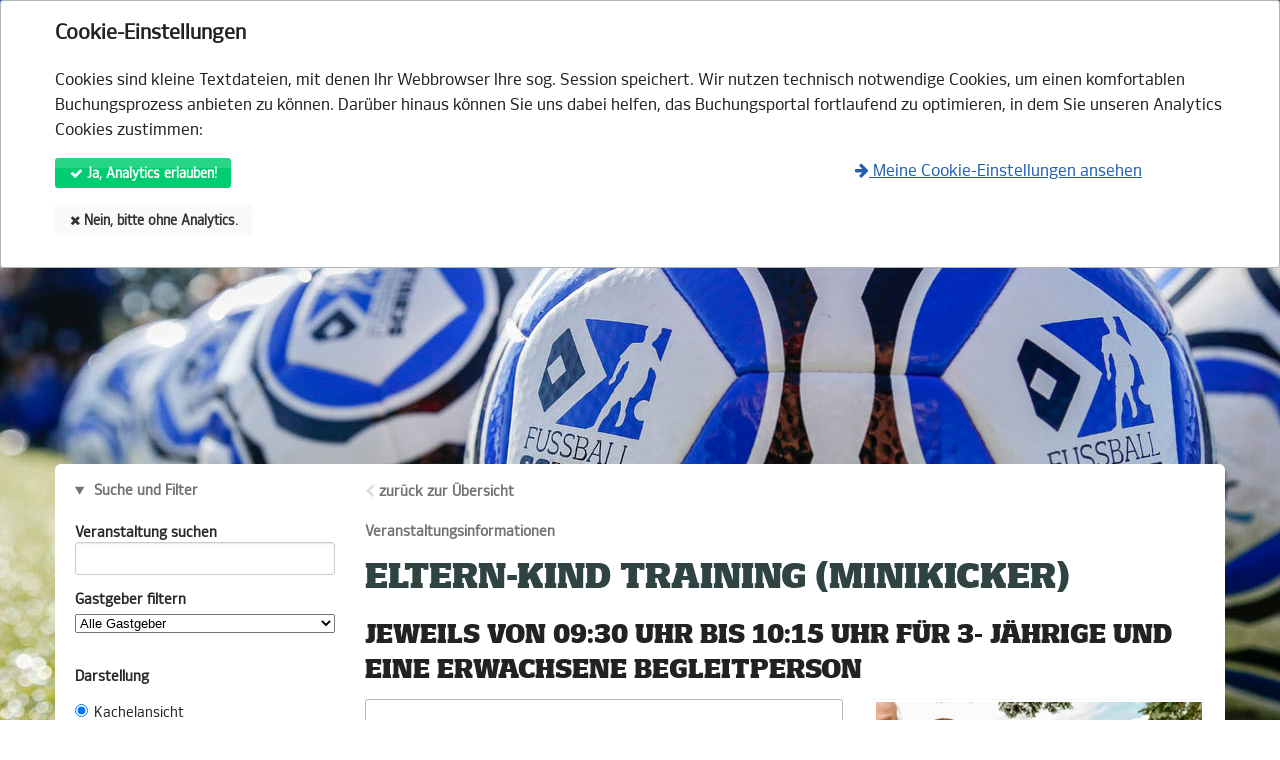

--- FILE ---
content_type: text/html; charset=utf-8
request_url: https://fussballschule.hsv.de/de/portal/events/1478-eltern-kind-training-minikicker?view_type=798
body_size: 6378
content:
<!DOCTYPE html>
<html lang='de'>
<head>
<meta charset='utf-8'>
<meta content='IE=edge,chrome=1' http-equiv='X-UA-Compatible'>
<meta content='width=device-width, initial-scale=1.0' name='viewport'>
<title>Eltern-Kind Training (Minikicker)  – HSV-Fußballschule</title>
<link href='/uploads/client/touch_icon_image/1/regular_touch_icon.png' rel='apple-touch-icon'>
<link href='/uploads/client/touch_icon_image/1/regular_touch_icon.png' rel='icon' type='image/png'>

<link rel="stylesheet" media="all" href="/assets/portal-ac61dbe31d6e66372e9b1dfd404d4736c1ce65e22a6de4134633afe9591c3a87.css" data-turbolinks-track="reload" />
<link rel="stylesheet" media="screen" href="/styles/84c50fdeebe42cade67c5d73.css" />
<script src="/assets/portal-8397cfcab0f1e78c624a0e9430ee943beeaa997d7ff5de7dd215b1ab0da9b836.js" type="module" data-turbo-track="reload" defer="defer"></script>
<meta name="csrf-param" content="authenticity_token" />
<meta name="csrf-token" content="O8eDxB9Gai/df8eO+rFyDCjxgst5972fz0SArE6FQ1ZTIFP09GbhSP0vafXlofBjblHFPL92cTV+DoX72Hkekg==" />
<title>Eltern-Kind Training (Minikicker)  – </title>
<style media='screen' type='text/css'>
ul.element--portal-heaven-bottom-menu li a.active {
    border-bottom: 2px solid #000;
    padding-bottom: 2px
}

ul.element--portal-heaven-top-menu li a:hover {
    border-bottom: 2x solid #000;
    padding-bottom: 2x
}

ul.element--portal-heaven-bottom-menu li a:hover {
    border-bottom: 2px solid #000;
    padding-bottom: 2x
}
</style>


</head>
<body class='portal ' id='events'>


<div class='element--cookie-banner'>
<div class='element--card'>
<div class='row'>
<div class='large-12 columns'>
<div class='card--title'>
Cookie-Einstellungen
</div>
<p>
Cookies sind kleine Textdateien, mit denen Ihr Webbrowser Ihre sog. Session speichert. Wir nutzen technisch notwendige Cookies, um einen komfortablen Buchungsprozess anbieten zu können. Darüber hinaus können Sie uns dabei helfen, das Buchungsportal fortlaufend zu optimieren, in dem Sie unseren Analytics Cookies zustimmen:
</p>
<div class='row'>
<div class='large-8 columns'>
<form class="button_to" method="post" action="/de/portal/cookies/ga_allow" data-remote="true"><button class="button success small radius" type="submit"><i class='fa fa-check'></i>
Ja, Analytics erlauben!
</button><input type="hidden" name="authenticity_token" value="3XaJALgN3T7L4GCfbPnYuxhu3m1MUxB3RiCvhYw6hgukIMEvB3On/cPQ8aCM0PQ8z7K/T0WSV9ZEn3JOeQgNiA==" autocomplete="off" /></form><form class="button_to" method="post" action="/de/portal/cookies/ga_disallow" data-remote="true"><button class="button secondary small radius" type="submit"><i class='fa fa-times'></i>
Nein, bitte ohne Analytics.
</button><input type="hidden" name="authenticity_token" value="vgz4Wvlpcw1bTCSkxVMzrUVH7XEXoaoYQyd96sq0BrQl9TSGrWE7QqN5iXm8cvBOHFj99Lgx9OWb8V4IZJ3ajA==" autocomplete="off" /></form></div>
<div class='large-4 columns'>
<p>
<a href="/de/portal/cookies"><i class='fa fa-arrow-right'></i>
Meine Cookie-Einstellungen ansehen
</a></p>
</div>
</div>
</div>
</div>
</div>
</div>

<header aria-role='header' class='element--portal-mobile-header show-for-small'>
<img class="logo" alt="Header" src="/uploads/client/portal_mobile_logo/1/Logo_HSV_FS_4C.jpg" />
</header>
<header class=''>
<div class='element--portal-heaven show-for-small'>
<nav>
<details class='heaven--menu' data-controller='portal-menu'>
<summary class='primary button expand'>
<i class='fa fa-bars'></i>
Menü einblenden
</summary>
<div>
<div class='element--portal-heaven-topbar-wrapper'>
<div class='row collapse'>
<div class='small-12 columns'>
<ul class='element--portal-heaven-top-menu'>
<li>
<a target="_blank" class="#" href="https://hsv.de">HSV.de
</a></li>
<li>
<a target="_blank" class="#" href="https://shop.hsv.de">Fanshop
</a></li>
<li>
<a target="_blank" class="#" href="https://www.ticket-onlineshop.com/ols/hsv/de">Tickets
</a></li>
<li>
<a target="_blank" class="#" href="https://tv.hsv.de/">HSVtv
</a></li>
<li>
<a target="_blank" class="#" href="https://www.hsv-ev.de/news/aktuelles">HSV e.V.
</a></li>
</ul>
</div>
</div>
</div>
<div class='element--portal-heaven-bottombar-wrapper'>
<div class='row collapse'>
<div class='large-11 columns push-1'>
<ul class='element--portal-heaven-bottom-menu'>
<li>
<a class="active" href="/de/portal/events">Veranstaltungen
</a></li>
<li>
<a href="/de/portal/eventtypes">Angebote
</a></li>
<li>
<a href="/de/portal/hosts">Gastgeber
</a></li>
<li>
<a target="_blank" class="#" href="https://www.hsv.de/kids/fussballschule">Aktuelles
</a></li>
</ul>
</div>
</div>
</div>
</div>
</details>
</nav>
</div>
<nav class='element--portal-heaven hide-for-small'>
<nav class='element--portal-heaven-topbar-wrapper'>
<div class='row collapse'>
<div class='large-1 columns hide-for-small'>
<div class='element--portal-heaven-topbar-logo'>
<a href="/de/portal"><img alt="Logo HSV-Fußballschule" src="/uploads/client/portal_heaven_topbar_logo/1/regular_regular_Logo_HSV_FS_RGB.jpg" />
</a></div>
</div>
<div class='large-11 columns'>
<div class='row collapse'>
<div class='large-9 small-12 columns'>
<ul class='element--portal-heaven-top-menu'>
<li>
<a target="_blank" class="#" href="https://hsv.de">HSV.de
</a></li>
<li>
<a target="_blank" class="#" href="https://shop.hsv.de">Fanshop
</a></li>
<li>
<a target="_blank" class="#" href="https://www.ticket-onlineshop.com/ols/hsv/de">Tickets
</a></li>
<li>
<a target="_blank" class="#" href="https://tv.hsv.de/">HSVtv
</a></li>
<li>
<a target="_blank" class="#" href="https://www.hsv-ev.de/news/aktuelles">HSV e.V.
</a></li>
</ul>
</div>
<div class='large-3 columns'>
<ul class='element--heaven-social-menu hide-for-small'>
<li>
<a class="has-tip" data-tooltip="" title="Besuche unsere Facebook-Seite" href="https://de-de.facebook.com/HSVFussballschule/"><i class='fa fa-facebook-official'></i>
</a></li>
<li>
<a class="has-tip" data-tooltip="" title="Besuche unsere Instagram-Seite" href="https://www.instagram.com/rautenkids/"><i class='fa fa-instagram'></i>
</a></li>
</ul>

</div>
</div>
</div>
</div>
</nav>
<nav class='element--portal-heaven-bottombar-wrapper'>
<div class='row collapse'>
<div class='large-11 columns push-1'>
<ul class='element--portal-heaven-bottom-menu'>
<li>
<a class="active" href="/de/portal/events">Veranstaltungen
</a></li>
<li>
<a href="/de/portal/eventtypes">Angebote
</a></li>
<li>
<a href="/de/portal/hosts">Gastgeber
</a></li>
<li>
<a target="_blank" class="#" href="https://www.hsv.de/kids/fussballschule">Aktuelles
</a></li>
</ul>
</div>
</div>
</nav>
</nav>
</header>

<div class='hide-for-small'>
<div class='row'>
<div class='large-3 columns push-9'>
<div class='element--sso-box'>
<div class='sso-name'>
Login mit HSV.ID
</div>
<div class='sso-sign-in-button-wrapper'>
<a class="button radius small" href="/de/portal/sso/auth/start">Anmelden
</a></div>
</div>

</div>
</div>
</div>
<div class='show-for-small'>
<div class='row collapse'>
<div class='small-12 columns'>
<div class='element--sso-box'>
<div class='sso-name'>
Login mit HSV.ID
</div>
<div class='sso-sign-in-button-wrapper'>
<a class="button radius small" href="/de/portal/sso/auth/start">Anmelden
</a></div>
</div>

</div>
</div>
</div>
<div id='root'>
<div class='row'>
<div class='large-12 columns'>
<main class='element--portal-yield' role='main'>
<div class='element--portal-content'>
<a name='content'></a>


<script type='application/ld+json'>
{"@context":"https://schema.org","@type":"Event","name":"Eltern-Kind Training (Minikicker)  jeweils von 09:30 Uhr bis 10:15 Uhr für 3- Jährige und eine erwachsene Begleitperson","description":"Minikicker-Training | Soccerhalle Stapelfeld | Für die ganz Lütten gibt es ebenfalls ein Angebot. Da ein rein fußballspezifisches Training für die 3- bis 5-Jährigen noch zu früh ist, bietet die HSV-Fußballschule das Minikicker-Training an. Hierbei geht es um die Vermittlung von Freude und Spaß mit dem Ball - das erste Kennenlernen des Balls steht für die kleinsten Rautenkicker im Vordergrund. Trainiert wird in vier Trainingseinheiten á 45 Minuten.\r\n\r\n**Das Minikicker-Training für die 3-Jährigen ist eine Eltern-Kind-Veranstaltung. Hierbei soll ein Elternteil die Minikicker beim Training begleiten, sodass die Lütten Hilfestellungen von einer vertrauten Person erhalten können.**","startDate":"2023-04-30","endDate":"2023-04-30","image":"https://fussballschule.hsv.de/uploads/eventtype/coverart/10/Mini-Kicker_400x200.jpg","organizer":{"@type":"Organization","name":"HSV-Fußballschule","url":"https://fussballschule.hsv.de"}}
</script>
<div class='row'>
<div class='large-3 columns'>
<aside>
<details class='heaven--menu' data-controller='portal-menu'>
<summary class=''>
Suche und Filter
</summary>
<p>
<div class='element--event-filter'>
<div class='element--form'>
<form class="" action="/de/portal/events" accept-charset="UTF-8" method="get"><label class='bold'>
Veranstaltung suchen
<input type="search" name="event_name" id="event_name" class="event-search-field" />
</label>
<label class='bold'>
Gastgeber filtern
<select name="host_id" id="host_id"><option value="">Alle Gastgeber</option><option value="12">HSV</option>
<option value="6">Soccerhalle Stapelfeld</option></select>
</label>
<hr class='white-space s0'>
<div class='card--title-secondary'>
Darstellung
</div>
<label>
<input type="radio" name="view_type" id="view_type_tiles" value="tiles" class="view-type" checked="checked" />
Kachelansicht
</label>
<label>
<input type="radio" name="view_type" id="view_type_list" value="list" class="view-type" />
Listenansicht
</label>
<hr>
<div class='row'>
<div class='large-6 small-12 columns'>
<label class='bold'>
Umkreissuche
<input type="text" name="postcode" id="postcode" placeholder="PLZ" maxlength="5" size="5" />
</label>
</div>
<div class='small-12 columns'>
<label>
10 km
<input type="radio" name="radius" id="radius_10" value="10" class="radius-search" checked="checked" />
</label>
<label>
25 km
<input type="radio" name="radius" id="radius_25" value="25" class="radius-search" />
</label>
<label>
50 km
<input type="radio" name="radius" id="radius_50" value="50" class="radius-search" />
</label>
</div>
</div>
<hr>
<div class='card--title-secondary'>
Veranstaltungsart
</div>
<label>
<input type="checkbox" name="eventtype_ids[]" id="eventtype-14" value="14" />
Spieltagscamp
<span data-tooltip="Bei einem Spieltagscamp trainierst du erst auf einem der Trainingsplätze am Volksparkstadion und feuerst anschließend mit einer erwachsenen Begleitperson deinen HSV an." class="has-tip" title="Bei einem Spieltagscamp trainierst du erst auf einem der Trainingsplätze am Volksparkstadion und feuerst anschließend mit einer erwachsenen Begleitperson deinen HSV an."><span class="tooltip-help"><i class='fa fa-info-circle'></i></span></span>
</label>
<label>
<input type="checkbox" name="eventtype_ids[]" id="eventtype-26" value="26" />
Wöchentliches Training

</label>
<hr>
<div class='card--title-secondary'>
Veranstaltungsbeginn
</div>
<label>
<input type="checkbox" name="kids_dates[]" id="month-2025-12-01" value="2025-12-01" />
Dezember 2025
</label>
<label>
<input type="checkbox" name="kids_dates[]" id="month-2026-01-01" value="2026-01-01" />
Januar 2026
</label>
<br>
<p>
<button class='primary button radius expand' id='event-filter-button'>
Filter anwenden
<i class='fa fa-search'></i>
</button>
</p>
<div class='vertical-status-options'>
<ul>
<li>
<a href="/de/portal/events"><i class='fa fa-times'></i>
Filter zurücksetzen
</a></li>
</ul>
</div>
</form></div>
<div class='hide-for-small'>
<hr>
<div class='event-filter'>
<div class='card--title-secondary'>
Mehr entdecken
</div>
<div class='row'>
<div class='small-6 columns end'>
<div class='portal-further-link centered'>
<a class="has-tip" data-tooltip="" title="Besuche unsere Webseite unter %{@current_client.marketing_link}" target="_blank" href="https://www.hsv.de/kids/fussballschule/"><img alt="Entdecke mehr auf unserer Webseite" src="/uploads/client/touch_icon_image/1/square_medium_touch_icon.png" />
</a></div>
</div>
<div class='small-6 columns end'>
<div class='portal-further-link centered'>
<a class="has-tip" data-tooltip="" title="Besuche unsere Fanshop unter https://shop.hsv.de/?utm_source=hsvfbs&amp;utm_medium=Verweis&amp;utm_campaign=Shop" target="_blank" href="https://shop.hsv.de/?utm_source=hsvfbs&amp;utm_medium=Verweis&amp;utm_campaign=Shop"><img alt="Besuche unseren Fanshop" src="/uploads/client/fanshop_icon_image/1/square_medium_HSV-Onlineshop-Logo-FBS_148_148.png" />
</a></div>
</div>
<div class='small-6 columns end'>
<div class='portal-further-link centered'>
<a class="has-tip" data-tooltip="" title="Folge uns auf Facebook" target="_blank" href="https://de-de.facebook.com/HSVFussballschule/"><img alt="Folge uns auf Facebook" src="/assets/ui/facebook-163c36fea5757e6d71219a972c7e3bd30372123ed9be05667f2e549caaa34b36.png" />
</a></div>
</div>
<div class='small-6 columns end'>
<div class='portal-further-link centered'>
<a class="has-tip" data-tooltip="" title="Folge uns auf Instagram" target="_blank" href="https://www.instagram.com/rautenkids/"><img alt="Folge uns auf Instagram" src="/assets/ui/instagram-7049d1ac20f1aac10418e496206f054a49b6d78327f51e5644fe6d8eded01cb4.png" />
</a></div>
</div>
</div>
</div>

</div>
</div>


</p>
</details>
</aside>

</div>
<div class='large-9 columns'>
<div class='element--back-link'>
<i class='fa fa-chevron-left secondary'></i>
<a href="/de/portal/events?view_type=798">zurück zur Übersicht
</a></div>
<hr class='white-space s0'>
<div class='card--title-secondary'>
Veranstaltungsinformationen
</div>
<h1>Eltern-Kind Training (Minikicker) </h1>
<h3>jeweils von 09:30 Uhr bis 10:15 Uhr für 3- Jährige und eine erwachsene Begleitperson</h3>
<div id='event-list'>
<div class='row'>
<div class='large-7 columns'>
<div class='show-for-small'>

<hr class='white-space s0'>
</div>
<div class='reveal-modal medium' id='trainerModal'></div>
<div class='element--card'>
<div class='card--title-secondary'>
Veranstaltungsadresse
</div>
<p>Reinbeker Straße 35
<br>
22145
Stapelfeld
<br>

</p>
<hr class='white-space'>
<div class='card--title-secondary'>
Veranstaltungstermine
</div>
<div class='element--table'>
<table class='eventdates'>
<thead>
<tr>
<th class='center'>
#
</th>
<th>Beginn</th>
<th>Ende</th>
</tr>
</thead>
<tbody>
<tr>
<td class='center'>1.</td>
<td>
So. 30.04.2023 09:30 Uhr
</td>
<td>
So. 30.04.2023 10:15 Uhr
</td>
</tr>
<tr>
<td class='center'>2.</td>
<td>
So. 07.05.2023 09:30 Uhr
</td>
<td>
So. 07.05.2023 10:15 Uhr
</td>
</tr>
<tr>
<td class='center'>3.</td>
<td>
So. 14.05.2023 09:30 Uhr
</td>
<td>
So. 14.05.2023 10:15 Uhr
</td>
</tr>
<tr>
<td class='center'>4.</td>
<td>
So. 21.05.2023 09:30 Uhr
</td>
<td>
So. 21.05.2023 10:15 Uhr
</td>
</tr>
<tr>
<td class='center'>5.</td>
<td>
So. 04.06.2023 09:30 Uhr
</td>
<td>
So. 04.06.2023 10:15 Uhr
</td>
</tr>
<tr>
<td class='center'>6.</td>
<td>
So. 11.06.2023 09:30 Uhr
</td>
<td>
So. 11.06.2023 10:15 Uhr
</td>
</tr>
</tbody>
</table>
</div>

<hr class='white-space s0'>
<div class='card--title-secondary'>Zielgruppe</div>
<p>
Alter: 3 bis 3 Jahre
</p>
<hr class='white-space'>
<div class='card--title-secondary'>
Leistungsbeschreibung
</div>
<p>Für die ganz Lütten gibt es ebenfalls ein Angebot. Da ein rein fußballspezifisches Training für die 3- bis 5-Jährigen noch zu früh ist, bietet die HSV-Fußballschule das Minikicker-Training an. Hierbei geht es um die Vermittlung von Freude und Spaß mit dem Ball - das erste Kennenlernen des Balls steht für die kleinsten Rautenkicker im Vordergrund. Trainiert wird in vier Trainingseinheiten á 45 Minuten.</p>

<p><strong>Das Minikicker-Training für die 3-Jährigen ist eine Eltern-Kind-Veranstaltung. Hierbei soll ein Elternteil die Minikicker beim Training begleiten, sodass die Lütten Hilfestellungen von einer vertrauten Person erhalten können.</strong></p>

<hr class='white-space'>

</div>
<div class='element--card'>
<div class='card--title-secondary'>
Ansprechpartner
</div>
<div class='element--portal-contacts'>
<div class='row'>
<div class='small-3 columns'>
<img alt="Avatarfoto der Ansprechperson" src="/uploads/portal_contact/avatar/1/square_HSV_Raute_4c__4_.jpg" />
</div>
<div class='small-9 columns'>
<div class='name'>
<strong>HSV Service-Center</strong>
</div>
<div class='role'>
<p>Mo.-Fr.: 10.00 - 18.00 Uhr</p>

</div>
<div class='email'>
<div class='desc'>
E-Mail
</div>
<div class='val'>
<a href="mailto:fussballschule@hsv.de">fussballschule@hsv.de</a>
</div>
</div>
<div class='tel'>
<div class='desc'>
Telefon
</div>
<div class='val'>
<a href="tel:040-41551887">040-41551887</a>
</div>
</div>
</div>
</div>
</div>

</div>



</div>
<div class='large-5 columns'>
<div class='element--event-box' id='1478'>
<a href="/de/portal/events/1478-eltern-kind-training-minikicker?view_type=798"><div class='top-part'>
<div class='row'>
<div class='large-12 columns'>
<img class="coverart" alt="Cover Eltern-Kind Training (Minikicker) " src="https://fussballschule.hsv.de/uploads/eventtype/coverart/10/regular_Mini-Kicker_400x200.jpg" />
</div>
</div>
<div class='event-details'>
<div class='element--event-box'>
<div class='event-details'>
<div class='row'>
<div class='small-3 columns'>
<img class="host-logo" alt="Logo Soccerhalle Stapelfeld" src="/uploads/host/logo/6/square_HSV_Raute_ohneRand.JPG" />
</div>
<div class='small-9 columns'>
<div class='event-name'>
Eltern-Kind Training (Minikicker) 
</div>
<div class='event-subtitle'>
jeweils von 09:30 Uhr bis 10:15 Uhr für 3- Jährige und eine erwachsene Begleitperson
</div>
<div class='event-host'>
Soccerhalle Stapelfeld
</div>
<div class='event-eventtype'>
Minikicker-Training
</div>
<div class='event-eventdates'>
30.04.2023
bis
11.06.2023
(0 zukünftige Termine)
</div>
</div>
</div>
</div>
</div>

</div>
</div>
</a><div class='middle-part'>
<div class='alert'>
<i class='fa fa-ban'></i>
Anmeldefenster geschlossen
</div>

</div>
<div class='bottom-part'>
<div class='closing-date'>
<i class='fa fa-clock-o'></i>
Anmeldeschluss
01. Mai 2023, 09:30 Uhr
</div>
<div class='row'>
<div class='small-6 columns'>


</div>
<div class='small-6 columns'>
<div class='event-price'>
<div class='regular-price'>
69,00 EUR
</div>
<div class='member-price'>
<span class='has-tip' data-tooltip='' title='Reduzierter Veranstaltungspreis für Kids-Club-Mitglieder'></span>
<i class='fa fa-user'></i>
67,00 EUR
</div>
<div class='kits-offering-label'>
</div>
</div>

</div>
</div>
</div>
</div>

</div>
</div>
</div>
<hr class='white-space'>
<p>
<strong>Diese Veranstaltungen in der Nähe könnten dich auch interessieren</strong>
</p>
<div class='row'>
<div class='large-6 columns end'>
<div class='element--event-box' id='1994'>
<a href="/de/portal/events/1994-technik-und-torj-gertraining-in-stapelfeld?view_type=%3Cscript%3E%2F%2Fqnmzdavcemjugpjo%3C%2Fscript%3E"><div class='top-part'>
<div class='row'>
<div class='large-12 columns'>
<img class="coverart" alt="Cover Technik- und Torjägertraining in Stapelfeld" src="https://fussballschule.hsv.de/uploads/eventtype/coverart/26/regular_HSV-Fu%C3%9Fballschule-Lemsahl-August-25-714_600.jpg" />
</div>
</div>
<div class='event-details'>
<div class='element--event-box'>
<div class='event-details'>
<div class='row'>
<div class='small-3 columns'>
<img class="host-logo" alt="Logo Soccerhalle Stapelfeld" src="/uploads/host/logo/6/square_HSV_Raute_ohneRand.JPG" />
</div>
<div class='small-9 columns'>
<div class='event-name'>
Technik- und Torjägertraining in Stapelfeld
</div>
<div class='event-subtitle'>
jeweils von 15.15 Uhr bis 16.15 Uhr (7- bis 8-jährige)
</div>
<div class='event-host'>
Soccerhalle Stapelfeld
</div>
<div class='event-eventtype'>
Wöchentliches Training
</div>
<div class='event-eventdates'>
03.11.2025
bis
15.12.2025
(3 zukünftige Termine)
</div>
</div>
</div>
</div>
</div>

</div>
</div>
</a><div class='middle-part'>
<div class='alert'>
<i class='fa fa-ban'></i>
Anmeldefenster geschlossen
</div>

</div>
<div class='bottom-part'>
<div class='closing-date'>
<i class='fa fa-clock-o'></i>
Anmeldeschluss
03. November 2025, 09:00 Uhr
</div>
<div class='row'>
<div class='small-6 columns'>


</div>
<div class='small-6 columns'>
<div class='event-price'>
<div class='regular-price'>
87,50 EUR
</div>
<div class='kits-offering-label'>
</div>
</div>

</div>
</div>
</div>
</div>

</div>
<div class='large-6 columns end'>
<div class='element--event-box' id='1995'>
<a href="/de/portal/events/1995-technik-und-torj-gertraining-in-stapelfeld?view_type=%3Cscript%3E%2F%2Fqnmzdavcemjugpjo%3C%2Fscript%3E"><div class='top-part'>
<div class='row'>
<div class='large-12 columns'>
<img class="coverart" alt="Cover Technik- und Torjägertraining in Stapelfeld" src="https://fussballschule.hsv.de/uploads/eventtype/coverart/26/regular_HSV-Fu%C3%9Fballschule-Lemsahl-August-25-714_600.jpg" />
</div>
</div>
<div class='event-details'>
<div class='element--event-box'>
<div class='event-details'>
<div class='row'>
<div class='small-3 columns'>
<img class="host-logo" alt="Logo Soccerhalle Stapelfeld" src="/uploads/host/logo/6/square_HSV_Raute_ohneRand.JPG" />
</div>
<div class='small-9 columns'>
<div class='event-name'>
Technik- und Torjägertraining in Stapelfeld
</div>
<div class='event-subtitle'>
jeweils von 16.15 Uhr bis 17.15 Uhr (9- bis 10-jährige)
</div>
<div class='event-host'>
Soccerhalle Stapelfeld
</div>
<div class='event-eventtype'>
Wöchentliches Training
</div>
<div class='event-eventdates'>
03.11.2025
bis
15.12.2025
(3 zukünftige Termine)
</div>
</div>
</div>
</div>
</div>

</div>
</div>
</a><div class='middle-part'>
<div class='alert'>
<i class='fa fa-ban'></i>
Anmeldefenster geschlossen
</div>

</div>
<div class='bottom-part'>
<div class='closing-date'>
<i class='fa fa-clock-o'></i>
Anmeldeschluss
03. November 2025, 18:00 Uhr
</div>
<div class='row'>
<div class='small-6 columns'>


</div>
<div class='small-6 columns'>
<div class='event-price'>
<div class='regular-price'>
87,50 EUR
</div>
<div class='kits-offering-label'>
</div>
</div>

</div>
</div>
</div>
</div>

</div>
<div class='large-6 columns end'>
<div class='element--event-box' id='1996'>
<a href="/de/portal/events/1996-technik-und-torj-gertraining-in-stapelfeld?view_type=%3Cscript%3E%2F%2Fqnmzdavcemjugpjo%3C%2Fscript%3E"><div class='top-part'>
<div class='row'>
<div class='large-12 columns'>
<img class="coverart" alt="Cover Technik- und Torjägertraining in Stapelfeld" src="https://fussballschule.hsv.de/uploads/eventtype/coverart/26/regular_HSV-Fu%C3%9Fballschule-Lemsahl-August-25-714_600.jpg" />
</div>
</div>
<div class='event-details'>
<div class='element--event-box'>
<div class='event-details'>
<div class='row'>
<div class='small-3 columns'>
<img class="host-logo" alt="Logo Soccerhalle Stapelfeld" src="/uploads/host/logo/6/square_HSV_Raute_ohneRand.JPG" />
</div>
<div class='small-9 columns'>
<div class='event-name'>
Technik- und Torjägertraining in Stapelfeld
</div>
<div class='event-subtitle'>
jeweils von 17.15 Uhr bis 18.15 Uhr (11- bis12-jährige)
</div>
<div class='event-host'>
Soccerhalle Stapelfeld
</div>
<div class='event-eventtype'>
Wöchentliches Training
</div>
<div class='event-eventdates'>
03.11.2025
bis
15.12.2025
(3 zukünftige Termine)
</div>
</div>
</div>
</div>
</div>

</div>
</div>
</a><div class='middle-part'>
<div class='alert'>
<i class='fa fa-ban'></i>
Anmeldefenster geschlossen
</div>

</div>
<div class='bottom-part'>
<div class='closing-date'>
<i class='fa fa-clock-o'></i>
Anmeldeschluss
03. November 2025, 09:00 Uhr
</div>
<div class='row'>
<div class='small-6 columns'>


</div>
<div class='small-6 columns'>
<div class='event-price'>
<div class='regular-price'>
87,50 EUR
</div>
<div class='kits-offering-label'>
</div>
</div>

</div>
</div>
</div>
</div>

</div>
<div class='large-6 columns end'>
<div class='element--event-box' id='1997'>
<a href="/de/portal/events/1997-technik-und-torj-gertraining-in-stapelfeld?view_type=%3Cscript%3E%2F%2Fqnmzdavcemjugpjo%3C%2Fscript%3E"><div class='top-part'>
<div class='row'>
<div class='large-12 columns'>
<img class="coverart" alt="Cover Technik- und Torjägertraining in Stapelfeld" src="https://fussballschule.hsv.de/uploads/eventtype/coverart/26/regular_HSV-Fu%C3%9Fballschule-Lemsahl-August-25-714_600.jpg" />
</div>
</div>
<div class='event-details'>
<div class='element--event-box'>
<div class='event-details'>
<div class='row'>
<div class='small-3 columns'>
<img class="host-logo" alt="Logo Soccerhalle Stapelfeld" src="/uploads/host/logo/6/square_HSV_Raute_ohneRand.JPG" />
</div>
<div class='small-9 columns'>
<div class='event-name'>
Technik- und Torjägertraining in Stapelfeld
</div>
<div class='event-subtitle'>
jeweils von 15.15 Uhr bis 16.15 Uhr (7- bis 8-jährige)
</div>
<div class='event-host'>
Soccerhalle Stapelfeld
</div>
<div class='event-eventtype'>
Wöchentliches Training
</div>
<div class='event-eventdates'>
06.11.2025
bis
18.12.2025
(3 zukünftige Termine)
</div>
</div>
</div>
</div>
</div>

</div>
</div>
</a><div class='middle-part'>
<div class='alert'>
<i class='fa fa-ban'></i>
Anmeldefenster geschlossen
</div>

</div>
<div class='bottom-part'>
<div class='closing-date'>
<i class='fa fa-clock-o'></i>
Anmeldeschluss
06. November 2025, 09:00 Uhr
</div>
<div class='row'>
<div class='small-6 columns'>


</div>
<div class='small-6 columns'>
<div class='event-price'>
<div class='regular-price'>
87,50 EUR
</div>
<div class='kits-offering-label'>
</div>
</div>

</div>
</div>
</div>
</div>

</div>
<div class='large-6 columns end'>
<div class='element--event-box' id='1998'>
<a href="/de/portal/events/1998-technik-und-torj-gertraining-in-stapelfeld?view_type=%3Cscript%3E%2F%2Fqnmzdavcemjugpjo%3C%2Fscript%3E"><div class='top-part'>
<div class='row'>
<div class='large-12 columns'>
<img class="coverart" alt="Cover Technik- und Torjägertraining in Stapelfeld" src="https://fussballschule.hsv.de/uploads/eventtype/coverart/26/regular_HSV-Fu%C3%9Fballschule-Lemsahl-August-25-714_600.jpg" />
</div>
</div>
<div class='event-details'>
<div class='element--event-box'>
<div class='event-details'>
<div class='row'>
<div class='small-3 columns'>
<img class="host-logo" alt="Logo Soccerhalle Stapelfeld" src="/uploads/host/logo/6/square_HSV_Raute_ohneRand.JPG" />
</div>
<div class='small-9 columns'>
<div class='event-name'>
Technik- und Torjägertraining in Stapelfeld
</div>
<div class='event-subtitle'>
jeweils von 16.15 Uhr bis 17.15 Uhr (9- bis 10-jährige)
</div>
<div class='event-host'>
Soccerhalle Stapelfeld
</div>
<div class='event-eventtype'>
Wöchentliches Training
</div>
<div class='event-eventdates'>
06.11.2025
bis
18.12.2025
(3 zukünftige Termine)
</div>
</div>
</div>
</div>
</div>

</div>
</div>
</a><div class='middle-part'>
<div class='alert'>
<i class='fa fa-ban'></i>
Anmeldefenster geschlossen
</div>

</div>
<div class='bottom-part'>
<div class='closing-date'>
<i class='fa fa-clock-o'></i>
Anmeldeschluss
06. November 2025, 09:00 Uhr
</div>
<div class='row'>
<div class='small-6 columns'>


</div>
<div class='small-6 columns'>
<div class='event-price'>
<div class='regular-price'>
87,50 EUR
</div>
<div class='kits-offering-label'>
</div>
</div>

</div>
</div>
</div>
</div>

</div>
<div class='large-6 columns end'>
<div class='element--event-box' id='1999'>
<a href="/de/portal/events/1999-technik-und-torj-gertraining-in-stapelfeld?view_type=%3Cscript%3E%2F%2Fqnmzdavcemjugpjo%3C%2Fscript%3E"><div class='top-part'>
<div class='row'>
<div class='large-12 columns'>
<img class="coverart" alt="Cover Technik- und Torjägertraining in Stapelfeld" src="https://fussballschule.hsv.de/uploads/eventtype/coverart/26/regular_HSV-Fu%C3%9Fballschule-Lemsahl-August-25-714_600.jpg" />
</div>
</div>
<div class='event-details'>
<div class='element--event-box'>
<div class='event-details'>
<div class='row'>
<div class='small-3 columns'>
<img class="host-logo" alt="Logo Soccerhalle Stapelfeld" src="/uploads/host/logo/6/square_HSV_Raute_ohneRand.JPG" />
</div>
<div class='small-9 columns'>
<div class='event-name'>
Technik- und Torjägertraining in Stapelfeld
</div>
<div class='event-subtitle'>
jeweils von 17.15 Uhr bis 18.15 Uhr (11- bis12-jährige)
</div>
<div class='event-host'>
Soccerhalle Stapelfeld
</div>
<div class='event-eventtype'>
Wöchentliches Training
</div>
<div class='event-eventdates'>
06.11.2025
bis
18.12.2025
(3 zukünftige Termine)
</div>
</div>
</div>
</div>
</div>

</div>
</div>
</a><div class='middle-part'>
<div class='alert'>
<i class='fa fa-ban'></i>
Anmeldefenster geschlossen
</div>

</div>
<div class='bottom-part'>
<div class='closing-date'>
<i class='fa fa-clock-o'></i>
Anmeldeschluss
06. November 2025, 09:18 Uhr
</div>
<div class='row'>
<div class='small-6 columns'>


</div>
<div class='small-6 columns'>
<div class='event-price'>
<div class='regular-price'>
87,50 EUR
</div>
<div class='kits-offering-label'>
</div>
</div>

</div>
</div>
</div>
</div>

</div>
<div class='large-6 columns end'>
<div class='element--event-box' id='2004'>
<a href="/de/portal/events/2004-spieltagscamp-hsv-werder-bremen?view_type=%3Cscript%3E%2F%2Fqnmzdavcemjugpjo%3C%2Fscript%3E"><div class='top-part'>
<div class='row'>
<div class='large-12 columns'>
<img class="coverart" alt="Cover Spieltagscamp HSV - Werder Bremen" src="https://fussballschule.hsv.de/uploads/eventtype/coverart/14/regular_Fu%C3%9Fballschule_Spieltagscamp_400x200.jpg" />
</div>
</div>
<div class='event-details'>
<div class='element--event-box'>
<div class='event-details'>
<div class='row'>
<div class='small-3 columns'>
<img class="host-logo" alt="Logo HSV" src="/uploads/host/logo/12/square_HSV_Raute_ohneRand.JPG" />
</div>
<div class='small-9 columns'>
<div class='event-name'>
Spieltagscamp HSV - Werder Bremen
</div>
<div class='event-subtitle'>
Von 11.45 Uhr bis 13.45 Uhr
</div>
<div class='event-host'>
HSV
</div>
<div class='event-eventtype'>
Spieltagscamp
</div>
<div class='event-eventdates'>
07.12.2025
(etwa 2 Stunden)
</div>
</div>
</div>
</div>
</div>

</div>
</div>
</a><div class='middle-part'>
<div class='info'>
<i class='fa fa-ban'></i>
leider ausgebucht (Warteliste aktiv)
</div>

</div>
<div class='bottom-part'>
<div class='closing-date'>
<i class='fa fa-clock-o'></i>
Anmeldeschluss
01. Dezember 2025, 09:00 Uhr
</div>
<div class='row'>
<div class='small-6 columns'>
<div class='booking-link fully_booked_and_waiting_list_active'>
<a class="button small secondary radius" id="register-for-2004" rel="nofollow" data-method="post" href="/de/portal/events/2004-spieltagscamp-hsv-werder-bremen/bookings?bpi=waiting_list">Warteliste
<i class='fa fa-arrow-right'></i>
</a></div>


</div>
<div class='small-6 columns'>
<div class='event-price'>
<div class='regular-price'>
87,00 EUR
</div>
<div class='member-price'>
<span class='has-tip' data-tooltip='' title='Reduzierter Veranstaltungspreis für Kids-Club-Mitglieder'></span>
<i class='fa fa-user'></i>
82,00 EUR
</div>
<div class='kits-offering-label'>
inkl. Ausstattung
</div>
</div>

</div>
</div>
</div>
</div>

</div>
</div>
<hr class='white-space s0'>
<div class='element--icon-list'>
<ul class='icon-list'>
<li>
<a href="/de/portal/eventtypes/10-minikicker-training"><i class='fa fa-list'></i>
<div class='item-desc'>Weitere Veranstaltungen entdecken (Minikicker-Training)</div>
</a></li>
</ul>
</div>

</div>
</div>

</div>
<div class='element--portal-footer'>

</div>
</main>
</div>
</div>
<div id='root-footer'></div>
</div>
<footer class='portal' id='footer'>

<div class='row'>
<div class='large-12 columns'>
<div class='imprint-privacy'>
<a data-turbolinks="false" href="/de/portal/cookies">Cookie-Einstellungen</a>
</div>
<div class='imprint-privacy'>
<a target="_blank" href="https://www.hsv.de/kids/fussballschule/camptermine/teilnahmebedingungen">Teilnahmebedingungen (Events)
</a></div>
<div class='imprint-privacy'>

</div>
<div class='imprint-privacy'>

</div>
<a href="https://zinklerbrandes.com/de/products/1-fussballschule-connect"><div class='powered_by'>
Powered By
</div>
<div class='fsc'>
FUSSBALLSCHULE CONNECT
</div>
</a></div>
</div>
</footer>
</body>
<script>
  document.addEventListener("turbolinks:load", function() {
    window.dataLayer = window.dataLayer || [];
    window.dataLayer.push({ ecommerce: null }); // Clear the previous ecommerce object.
    window.dataLayer.push({
      'event': "view_item",
      'items': [{"item_name":"Eltern-Kind Training (Minikicker) ","item_id":1478,"item_variant":"2023-04-30","quantity":1,"index":0}]
    });
  });
</script>
<script>
  dataLayer.push({
    'ecommerce': {
      'impressions': [
        {
          'name': "Eltern-Kind Training (Minikicker) ",
          'id': "FSC410154",
          'price': "69,00",
          'category': "Minikicker-Training"
        }
      ]
    }
  });
</script>


</html>


--- FILE ---
content_type: text/css; charset=utf-8
request_url: https://fussballschule.hsv.de/styles/84c50fdeebe42cade67c5d73.css
body_size: 5666
content:
@font-face{font-family:"HsvSlab-Extrabold";src:url("https://fussballschule.hsv.de/assets/HsvSlab-Extrabold-624d225cf7627d6c23d4e44392fb96e3d8a5637a0b08632d84e655696ef2f613.eot"),url("https://fussballschule.hsv.de/assets/HsvSlab-Extrabold-624d225cf7627d6c23d4e44392fb96e3d8a5637a0b08632d84e655696ef2f613.eot?#iefix") format("embedded-opentype"),url("https://fussballschule.hsv.de/assets/HsvSlab-Extrabold-66efc1468dd4520b86a7f59038fba7b0ba55b64b920e20180173e35151ba38d3.woff") format("woff"),url("https://fussballschule.hsv.de/assets/HsvSlab-Extrabold-fcd3a864309f15ec4773315095e9cd5be63fe45f1770362a38e30ed01a13676d.ttf") format("truetype"),url("https://fussballschule.hsv.de/assets/HsvSlab-Extrabold-32a35637727e82b5d8b04429b526a065d4d6d060d1962dace7a68e6b7449516a.svg#HsvSlab-Extrabold") format("svg");font-weight:700;font-style:normal}h1,h2,h3,h4,h5,h6{font-family:"HsvSlab-Extrabold", "sans-serif";font-weight:700;text-transform:uppercase}ul.element--portal-heaven-bottom-menu li a{font-family:"HsvSlab-Extrabold", "sans-serif";text-transform:uppercase;font-weight:700}@font-face{font-family:"HsvSans";src:url("https://fussballschule.hsv.de/assets/HsvSans-Regular-39d3b647b85b01f68508167d5274230cfcbb31f725833478e437bc22e904a319.eot"),url("https://fussballschule.hsv.de/assets/HsvSans-Regular-39d3b647b85b01f68508167d5274230cfcbb31f725833478e437bc22e904a319.eot?#iefix") format("embedded-opentype"),url("https://fussballschule.hsv.de/assets/HsvSans-Regular-d6b3701233c752b0e413b33710f613b068de05d69eb061ead2e10a159e3c6213.woff") format("woff"),url("https://fussballschule.hsv.de/assets/HsvSans-Regular-4a2b2435611a9745f0ac820a0a88da9bad02dbd445d475c77a1f008dd2d8cfe7.ttf") format("truetype"),url("https://fussballschule.hsv.de/assets/HsvSans-Regular-016ab2091378757e8e15a336cde5bf0d01bd0dc053a04f54bc3121dda77ec15a.svg#HsvSans-Regular") format("svg");font-weight:480;font-style:normal}@font-face{font-family:"HsvSans-Bold";src:url("https://fussballschule.hsv.de/assets/HsvSans-Bold-352d15f44577fbffa8da796d7a74c1f31664a6b236999285c8624521071e8c46.eot"),url("https://fussballschule.hsv.de/assets/HsvSans-Bold-352d15f44577fbffa8da796d7a74c1f31664a6b236999285c8624521071e8c46.eot?#iefix") format("embedded-opentype"),url("https://fussballschule.hsv.de/assets/HsvSans-Bold-5fdabd3785a5a4961271162b742647a85d5292f8367a9e32d4ff816a1a830a49.woff") format("woff"),url("https://fussballschule.hsv.de/assets/HsvSans-Bold-e2368ebc9846df38b7d614a1a5b5d6a1729d34fa24538804d58e981d67e0edd9.ttf") format("truetype"),url("https://fussballschule.hsv.de/assets/HsvSans-Bold-04caa4b48230fcb75c37088b8bfc6dd09ab4acbc589c2065e30c231d2fc24d1c.svg#HsvSans-Bold") format("svg");font-weight:bold;font-style:normal}@font-face{font-family:"HsvSans-Italic";src:url("https://fussballschule.hsv.de/assets/HsvSans-Italic-87092949c923789c075e0e99361722bd2756b12692908cbe145195708581b77a.eot"),url("https://fussballschule.hsv.de/assets/HsvSans-Italic-87092949c923789c075e0e99361722bd2756b12692908cbe145195708581b77a.eot?#iefix") format("embedded-opentype"),url("https://fussballschule.hsv.de/assets/HsvSans-Italic-ddc0632745df672e444d7367b37c6d1c58a2ca4d242f34e763600723c9c62f31.woff") format("woff"),url("https://fussballschule.hsv.de/assets/HsvSans-Italic-9bd61d3e6870e77457cf832aae84263efa0f7a83b652e301f82762200b9945d2.ttf") format("truetype"),url("https://fussballschule.hsv.de/assets/HsvSans-Italic-1dbd54291b9b5ad48cda00dd92275617838bee1b58a13b483388d670eb78c8b7.svg#HsvSans-Italic") format("svg");font-weight:480;font-style:italic}body.portal,body.portal p{font-family:"HsvSans", "sans-serif";font-size:1em}body.portal .pro-tip,body.portal p .pro-tip{font-size:60%}body.portal em,body.portal p em{font-family:"HsvSans-Italic", "sans-serif";font-style:italic}body.portal strong,body.portal p strong{font-family:"HsvSans-Bold", "sans-serif";font-weight:800}body.manage{background:#fff}dl.sub-nav dd.active a{background:#235eb0}ul.regular li a{color:#5b7f7f}ul.regular li a:hover{color:#235eb0}.element--navigation,.navigation{background:#fff;border-bottom:1px solid #b0b6ba}.element--navigation ul li a,.navigation ul li a{color:#000}.element--navigation ul li a:hover,.navigation ul li a:hover{color:#235eb0}.element--navigation ul li a.focus,.navigation ul li a.focus{color:#235eb0}.element--navigation ul li a:hover,.element--navigation ul li a:focus,.navigation ul li a:hover,.navigation ul li a:focus{border-bottom:2px solid #235eb0}.element--navigation ul li.active a,.navigation ul li.active a{color:#235eb0;border-bottom:2px solid #235eb0}.element--heaven,.heaven{background:#235eb0}.element--heaven .user-info,.element--heaven .user-info a,.heaven .user-info,.heaven .user-info a{color:#fff}.input-wrapper-checkbox .field_with_errors label{color:#e11021}.field_with_errors label{color:#e11021}.field_with_errors input{color:#e11021}.input-wrapper.error label{color:#e11021}.input-wrapper.error input{color:#e11021;border-color:#e11021}.input-wrapper.error small.error{color:#e11021;background:none;display:block;margin-top:5px !important}strong.alert{color:#e11021}h1,h2{color:#304343}i.info,p.info{color:#f5cb5a}i.success,p.success{color:#00cd71}i.alert,p.alert{color:#e11021}i.warning,p.warning{color:#f5cb5a}i.neutral,p.neutral{color:#b0b6ba}i.gray,p.gray{color:#909eaa}.icon{background:#235eb0}.icon.secondary{background:#f8fafa}.icon.secondary i{color:#aec5c5}.icon.alert{background:#e11021}a .round-icon{background:#f8fafa;border:1px solid #cbdada}a .round-icon:hover{background:#d4e1e1}.button.mail:hover{background:#2a2827}ul.event-date li a.button.active{background:#bdd0d0}strong span.success,legend span.success{color:#00cd71}strong span.neutral,legend span.neutral{color:#90b0b0}strong span.warning,legend span.warning{color:#f5cb5a}strong span.alert,legend span.alert{color:#e11021}a{color:#235eb0}.element--table table{border-bottom:1px solid #b0b6ba}.element--table table thead.headline{background:#2a2827}.element--table table thead.legend th{color:#2a2827;border-top:0px;border-bottom:1px solid #b0b6ba}.element--table table tbody tr#footer{background:#fff !important}.element--table table tbody tr:hover{background:#fff}.element--table table th.kpi span.success,.element--table table td.kpi span.success{color:#00cd71}.element--table table th.kpi span.neutral,.element--table table td.kpi span.neutral{color:#90b0b0}.element--table table th.kpi span.warning,.element--table table td.kpi span.warning{color:#f5cb5a}.element--table table th.kpi span.alert,.element--table table td.kpi span.alert{color:#e11021}.element--table table th.stock-item-border,.element--table table td.stock-item-border{border-color:#f8fafa}.element--table table th.stock-item-alert,.element--table table td.stock-item-alert{border-color:#e11021}.element--table table th.stock-item-warning,.element--table table td.stock-item-warning{border-color:#f5cb5a}.element--table table th.stock-item-success,.element--table table td.stock-item-success{border-color:#00cd71}.element--table table th.stock-item-secondary,.element--table table td.stock-item-secondary{border-color:#f8fafa}table.trainer-workloads td.has-tip.scheduled,table.trainer-availabilities td.has-tip.scheduled{background:#00cd71}table.trainer-workloads td.has-tip.standby,table.trainer-availabilities td.has-tip.standby{background:#f5cb5a}table.trainer-workloads td,table.trainer-availabilities td{border-bottom:1px solid #f8fafa}span.has-tip:hover .tooltip-help{background:#f8fafa}.kpi-panel.success{border-color:#00cd71}.kpi-panel.alert{border-color:#e11021}.kpi-panel.info{border-color:#f5cb5a}.kpi-panel.warning{border-color:#f5cb5a}#footer{text-align:center;background-color:#235eb0}body#error h1{background:#235eb0}body#login{background:#f8fafa}body#login .panel{background:#fff}body#login .panel h3,body#login .panel p{color:#2a2827}body#login .panel #error_explanation{background:#e11021}.trainercard,a>.trainercard{background:#fff;border:1px solid #f8fafa;color:#456161}.trainercard.blanco:hover,a>.trainercard.blanco:hover{background:#00cd71}.trainercard .professional i.fi-prohibited,a>.trainercard .professional i.fi-prohibited{color:#e11021}.trainercard i.text,a>.trainercard i.text{color:#2a2827}.trainercard:hover,a>.trainercard:hover{background:#fff}.trainercard .info-field,a>.trainercard .info-field{background:#fff}.trainercard .capacity,a>.trainercard .capacity{background:#fff}.trainercard .capacity span,a>.trainercard .capacity span{color:#bdd0d0}.trainercard .info-field.neutral span,.trainercard .capacity.neutral span,a>.trainercard .info-field.neutral span,a>.trainercard .capacity.neutral span{color:#bdd0d0}.trainercard .info-field.success span,.trainercard .capacity.success span,a>.trainercard .info-field.success span,a>.trainercard .capacity.success span{color:#00cd71}.trainercard .info-field.notice span,.trainercard .capacity.notice span,a>.trainercard .info-field.notice span,a>.trainercard .capacity.notice span{color:#DDB95E}.trainercard .info-field.alert span,.trainercard .capacity.alert span,a>.trainercard .info-field.alert span,a>.trainercard .capacity.alert span{color:#e11021}ul#todo_items i.handle:hover{color:#00cd71}input:focus{border-color:#235eb0 !important}form.todo-items .by{color:#9fbaba}.panel.radio-highlight{background:#00cd71}.radio-highlight{background:#00cd71}span.primary{color:#235eb0}span.success{color:#00cd71}span.alert{color:#e11021}.label.primary{background:#235eb0;color:#fff}.label.success{background:#00cd71;color:#fff}.label.info{background:#f5cb5a;color:#fff}.label.warning{background:#f5cb5a;color:#fff}.label.alert{background:#e11021;color:#fff}.label.secondary{background:#f8fafa;color:#333}.money-green{color:#00cd71}.money-negative{color:#e11021}.rating-value span.success{color:#00cd71}.rating-value span.warning{color:#f5cb5a}.rating-value span.alert{color:#e11021}.rating-value span.secondary{color:#f8fafa}.rating-field{background:#fff}.progress.warning span{background:#f5cb5a}.progress.success .meter{background:#00cd71}.progress.warning .meter{background:#f5cb5a}.progress.alert .meter{background:#e11021}.progress.secondary .meter{background:#909eaa}.bookable-event span.fully-booked{color:#e11021}.booking-confirmation .icon.success,.registration-confirmation .icon.success{color:#00cd71}.booking-confirmation .icon-wrapper.success,.registration-confirmation .icon-wrapper.success{background:#00cd71;color:#fff}.booking-confirmation .icon-wrapper.primary,.registration-confirmation .icon-wrapper.primary{background:#235eb0;color:#fff}.product-container{border:1px solid #f8fafa}.element--product-container .product-desc{color:#2a2827}#mailer-preview #mailer-body a{color:#235eb0}#mailer-preview #mailer-body p.callout{background:#f8fafa}@media only screen and (min-width: 850px){body.portal{background:url("/uploads/client/portal_background_image/1/regular_Hintergrundbild_Portal.jpg") no-repeat center top #fff;background-position:center top 100px}}body.portal #footer{background:#ffffff}body.portal.iframe{background:none}body.portal.iframe .element--portal-yield{margin-top:0}.element--event-box .middle-part .closing-date,.element--event-box .bottom-part .closing-date,.event-box .middle-part .closing-date,.event-box .bottom-part .closing-date{color:#71746f}.element--event-box .middle-part .event-price,.element--event-box .bottom-part .event-price,.event-box .middle-part .event-price,.event-box .bottom-part .event-price{color:#2a2827}.element--event-box .middle-part .secondary,.element--event-box .bottom-part .secondary,.event-box .middle-part .secondary,.event-box .bottom-part .secondary{background:#f8fafa !important;color:#333}.element--event-box .middle-part .success,.element--event-box .bottom-part .success,.event-box .middle-part .success,.event-box .bottom-part .success{background:#00cd71 !important;color:#fff}.element--event-box .middle-part .alert,.element--event-box .bottom-part .alert,.event-box .middle-part .alert,.event-box .bottom-part .alert{background:#e11021 !important;color:#fff}.element--event-box .middle-part .info,.element--event-box .bottom-part .info,.event-box .middle-part .info,.event-box .bottom-part .info{background:#f8fafa !important;color:#333}.element--event-box .middle-part .warning,.element--event-box .bottom-part .warning,.event-box .middle-part .warning,.event-box .bottom-part .warning{background:#f5cb5a !important;color:#fff}.element--event-box .middle-part .event-price .member-price,.element--event-box .bottom-part .event-price .member-price,.event-box .middle-part .event-price .member-price,.event-box .bottom-part .event-price .member-price{color:#e11021 !important}.element--event-box .middle-part .event-price .member-price span,.element--event-box .bottom-part .event-price .member-price span,.event-box .middle-part .event-price .member-price span,.event-box .bottom-part .event-price .member-price span{color:#e11021 !important}.element--timeslot-box .status-banderole .secondary{background:#f8fafa !important;color:#333}.element--timeslot-box .status-banderole .success{background:#00cd71 !important;color:#fff}.element--timeslot-box .status-banderole .alert{background:#e11021 !important;color:#fff}.element--live-ratings .element--stars{color:#00cd71}.custom-switch.active{background:#00cd71}a .custom-switch.active:hover{background:#00be69}.vertical-status-options ul li,.vertical-status-options ul li>a{color:#71746f}span.required-input{color:#71746f}.vertical-status-bar .row .circle{background:#f8fafa;color:#333}.vertical-status-bar .row .circle.done{background:#00cd71;color:#fff}.vertical-status-bar .row .connector.done{background:#00cd71}.vertical-status-bar .row .text-label span{color:#71746f !important}.member-price{color:#e11021}.panel.docs{background:linear-gradient(-135deg, #e11021 10%, #fff 10%)}.panel.docs i.fi-page-copy{color:#e11021}.panel.docs i.fi-arrow-right{color:#fff}a{color:#235eb0}a:hover{color:#235eb0;text-decoration:underline}hr{border-color:#b0b6ba}label.internal{color:#e11021}a.card-link-wrapper .element--card{color:#2a2827}a.card-link-wrapper:hover .element--card{background:#b0b6ba}.element--card{border:1px solid #b0b6ba}.element--card.callout--info{border-left:6px solid #909eaa;background:#b0b6ba}.element--card.callout--success{border-left:6px solid #00cd71}.element--card.callout--alert{border-left:6px solid #e11021}.element--card .card--title.danger-zone{color:#e11021}.element--card .card--title-secondary{color:#71746f}.card--title-secondary{color:#71746f}details summary{font-weight:bold;color:#71746f;font-size:14px}.element--back-link{color:#71746f}.element--back-link a{color:#71746f}.element--sidebar .sidebar--item i.fa{color:#71746f}.element--sidebar .sidebar--item a{color:#2a2827}.element--sidebar .sidebar--item.active i.fa{color:#235eb0}.element--sidebar .sidebar--item.active a{color:#2a2827}.element--sidebar .sidebar--item .label.success{background:#00cd71}.element--sidebar .sidebar--item .label.success i.fa{color:#fff}.element--sidebar .sidebar--item .label.alert{background:#e11021}.element--sidebar .sidebar--item .label.alert i.fa{color:#fff}.element--decor{color:#b0b6ba}.button,.element--alert-box{background:#235eb0;border:#1b4785}.button.secondary,.element--alert-box.secondary{background:#f8fafa;border:#dae5e5;color:#333}.button.primary,.element--alert-box.primary{background:#235eb0;border:#1b4785;color:#fff}.button.success,.button.notice,.element--alert-box.success,.element--alert-box.notice{background:#00cd71;border:#009a55;color:#fff}.button.info,.element--alert-box.info{background:#f5cb5a;border:#f2bc2a;color:#fff}.button.warning,.element--alert-box.warning{background:#f5cb5a;border:#f2bc2a;color:#fff}.button.alert,.element--alert-box.alert{background:#e11021;border:#b10d1a;color:#fff}.element--iconized-link .icon-box{background:#235eb0;color:#b0b6ba}.element--iconized-link .content .title{color:#235eb0}.element--iconized-link .content .desc{color:#909eaa}a.iconized-link-wrapper .element--iconized-link:hover{color:#fff}a.iconized-link-wrapper .element--iconized-link:hover .icon-box{color:#fff}a.iconized-link-wrapper .element--iconized-link:hover .content .desc{color:#778591}a.iconized-link-wrapper .element--iconized-link.inaccessible{color:#b0b6ba}a.iconized-link-wrapper .element--iconized-link.inaccessible .icon-box{background:#b0b6ba;color:#909eaa}a.iconized-link-wrapper .element--iconized-link.inaccessible .title{color:#909eaa}.element--icon-list ul li a i.fa,.element--icon-list ul li span i.fa{background-color:#235eb0}.element--icon-list ul li a i.fa.alert,.element--icon-list ul li span i.fa.alert{background-color:#e11021}.element--icon-list ul li a i.fa.unstyled.alert,.element--icon-list ul li span i.fa.unstyled.alert{color:#e11021}.element--icon-list ul li a .item-desc,.element--icon-list ul li span .item-desc{color:#235eb0}.element--icon-list ul li a:visited,.element--icon-list ul li span:visited{color:#909eaa}.element--icon-list ul li.alert i.fa{background-color:#e11021}.element--icon-list ul li.alert .item-desc{color:#e11021}.element--icon-list ul li.alert .item-desc:hover{color:#e11021}.element--icon-list ul li.neutral i.fa{background-color:#909eaa}.element--icon-list ul li.neutral .item-desc{color:#909eaa}.element--icon-list ul li.neutral .item-desc:hover{color:#909eaa}i.fa.element--icon-link{background-color:#235eb0;color:#fff}.element--table table th a,.element--table table td a{color:#2a2827}.element--table table th.active,.element--table table td.active{color:#00cd71}.element--table table tr.alert td{color:#e11021}.element--table table tr.alert td a{color:#e11021}.element--table table tr.success td{color:#00cd71}.element--table table tr.success td a{color:#00cd71}ul.element--sortable-standalone li i.handler{color:#909eaa}ul.element--sortable-standalone li:hover i.handler{color:#235eb0}.element--product-listing .product-description{color:#778591}.element--product-listing .product-offer-period{color:#778591}.element--email-preview{border:1px solid #b3b3b3;padding-left:20px;padding-right:20px;padding-bottom:20px;background:#fff;font-size:emCalc(14px)}.element--email-preview #mailer-subject{border-bottom:1px solid #b3b3b3;background:#f2f2f2;padding:10px;margin-left:-20px;margin-right:-20px}.element--email-preview #mailer-body a{color:#235eb0}.element--email-preview #mailer-body p.callout{padding:10px;background:#f8fafa}.element--email-preview table.social,.element--email-preview table.column{background:#f2f2f2;font-size:emCalc(14px) !important;border:none}.element--email-preview img.mailer-header{margin-top:20px;margin-bottom:20px}.element--kpi{border-color:#000}.element--kpi.success{border-color:#00cd71}.element--kpi.alert{border-color:#e11021}.element--kpi.info{border-color:#f5cb5a}.element--kpi.warning{border-color:#f5cb5a}.element--kpi .name{color:#909eaa}.element--user-navigation{color:#fff}.element--user-navigation ul li a,.element--user-navigation ul li button{color:#fff}.element--user-navigation ul li a:hover,.element--user-navigation ul li a.active,.element--user-navigation ul li a:focus,.element--user-navigation ul li button:hover,.element--user-navigation ul li button.active,.element--user-navigation ul li button:focus{border-bottom:2px solid #235eb0}.element--user-navigation ul li i.system-status-alert{color:#e11021}.element--user-navigation ul li i.system-status-ok{color:#00cd71}.element--user-navigation ul li i.updates-alert{color:#f5cb5a}.element--user-navigation ul li.has-system-alert a{border-color:#e11021}.element--user-navigation ul li.has-new-updates a{border-color:#f5cb5a}.element--current-user .user-wrapper .user-name{color:#fff}.element--current-user .user-wrapper .sign-out-link{color:#fff}.element--current-user .user-wrapper .sign-out-link a{color:#fff}.element--tls{margin-top:8px;color:#00cd71;font-weight:bold;text-align:center}.element--portal-heaven .element--portal-heaven-topbar-wrapper{background-color:#235eb0;color:#fff}.element--portal-heaven .element--portal-heaven-topbar-wrapper ul.element--portal-heaven-top-menu li a,.element--portal-heaven .element--portal-heaven-topbar-wrapper ul.element--portal-heaven-top-menu li a:visited{color:#fff}.element--portal-heaven .element--portal-heaven-topbar-wrapper ul.element--portal-heaven-top-menu li a:hover,.element--portal-heaven .element--portal-heaven-topbar-wrapper ul.element--portal-heaven-top-menu li a.active,.element--portal-heaven .element--portal-heaven-topbar-wrapper ul.element--portal-heaven-top-menu li a:visited:hover,.element--portal-heaven .element--portal-heaven-topbar-wrapper ul.element--portal-heaven-top-menu li a.active:visited{color:#fff}.element--portal-heaven .element--portal-heaven-topbar-wrapper ul.element--heaven-social-menu li a,.element--portal-heaven .element--portal-heaven-topbar-wrapper ul.element--heaven-social-menu li a:visited,.element--portal-heaven .element--portal-heaven-topbar-wrapper ul.element--heaven-locales-menu li a,.element--portal-heaven .element--portal-heaven-topbar-wrapper ul.element--heaven-locales-menu li a:visited{color:#fff}.element--portal-heaven .element--portal-heaven-topbar-wrapper ul.element--heaven-social-menu li a:hover,.element--portal-heaven .element--portal-heaven-topbar-wrapper ul.element--heaven-social-menu li a.active,.element--portal-heaven .element--portal-heaven-topbar-wrapper ul.element--heaven-social-menu li a:visited:hover,.element--portal-heaven .element--portal-heaven-topbar-wrapper ul.element--heaven-social-menu li a.active:visited,.element--portal-heaven .element--portal-heaven-topbar-wrapper ul.element--heaven-locales-menu li a:hover,.element--portal-heaven .element--portal-heaven-topbar-wrapper ul.element--heaven-locales-menu li a.active,.element--portal-heaven .element--portal-heaven-topbar-wrapper ul.element--heaven-locales-menu li a:visited:hover,.element--portal-heaven .element--portal-heaven-topbar-wrapper ul.element--heaven-locales-menu li a.active:visited{color:#fff}.element--portal-heaven .element--portal-heaven-bottombar-wrapper{background-color:#235eb0;color:#fff}.element--portal-heaven .element--portal-heaven-bottombar-wrapper ul.element--portal-heaven-bottom-menu li a,.element--portal-heaven .element--portal-heaven-bottombar-wrapper ul.element--portal-heaven-bottom-menu li a:visited{color:#fff}.element--portal-heaven .element--portal-heaven-bottombar-wrapper ul.element--portal-heaven-bottom-menu li a:hover,.element--portal-heaven .element--portal-heaven-bottombar-wrapper ul.element--portal-heaven-bottom-menu li a.active,.element--portal-heaven .element--portal-heaven-bottombar-wrapper ul.element--portal-heaven-bottom-menu li a:visited:hover,.element--portal-heaven .element--portal-heaven-bottombar-wrapper ul.element--portal-heaven-bottom-menu li a.active:visited{color:#fff}.element--sso-box{background-color:#235eb0;color:#fff}.element--sso-box .sso-sign-in-button-wrapper a.button,.element--sso-box .sso-sign-in-button-wrapper button{background-color:#235eb0;color:#fff}.element--sso-box .custom--vflwob-shopware .custom--vflwob-shopware-new-link a,.element--sso-box .custom--vflwob-shopware .custom--vflwob-shopware-pw-link a{color:#fff}.element--sso-box .sso-name a{color:#fff}.element--sso-box .sso-my-data-link a,.element--sso-box .sso-sign-out-link a{color:#fff}.element--card p{margin-bottom:16px !important}.element--card ul{margin-top:10px}.element--card-membership{border-top:6px solid #f8fafa;border-bottom:6px solid #f8fafa}.element--countdown-progress-bar .progress.success{color:#00cd71}#footer.portal .imprint-privacy a{color:#71746f}.element--event-filter .card--title-secondary{color:#2a2827}.element--event-filter .title{color:#2a2827}.element--event-filter label{color:#2a2827}.element--event-filter label.bold{color:#2a2827 !important;font-weight:bold !important}.element--portal-feedbacks blockquote p{color:#2a2827}.element--portal-feedbacks blockquote p.footer{color:#444140}a.element--timeslot-cell-field-wrapper .element--timeslot-cell-field{text-decoration:none !important}.element--timeslot-cell-field{background-color:#f8fafa;color:#333}.element--timeslot-cell-field.available{background-color:#00cd71;color:#fff}.element--timeslot-cell-field.blocked-by-me{background-color:#008147;color:#fff;font-weight:bold}.element--timeslot-cell-field.blocked-by-me:hover{cursor:not-allowed}.element--timeslot-cell-field.blocked{background-color:#f8fafa;color:#333}.element--timeslot-cell-field.blocked:hover{cursor:not-allowed}.element--timeslot-cell-field.free-but-not-bookable{background-color:#f5cb5a;color:#fff}.element--timeslot-cell-field.free-but-not-bookable:hover{cursor:not-allowed}.element--portal-banner-wrap{background-color:#910000}.element--portal-banner-wrap .element--portal-banner .element--portal-banner-item{color:#fff}.element--stadiumblock .pitch-location-indicator .pitch-field{background:#00cd71;border-color:#00cd71}.element--stadiumblock .element--stadiumrow .row-label{background:#f8fafa}.element--stadiumblock .element--stadiumrow .row-label a{color:#333}.element--stadiumblock .element--stadiumrow .seats-container .element--stadiumseat{border-color:#f8fafa;color:#778591}.element--stadiumblock .element--stadiumrow .seats-container .element--stadiumseat:hover{border-color:#235eb0;background:#fff}.element--stadiumblock .element--stadiumrow .seats-container .element--stadiumseat.selected{background:#00cd71;color:#fff}.element--stadiumblock .element--stadiumrow .seats-container .element--stadiumseat.selected:hover{background:#e11021;color:#fff}.element--stadiumblock .element--stadiumrow .seats-container .element--stadiumseat.available{border-color:#00cd71;color:#00cd71}.element--stadiumblock .element--stadiumrow .seats-container .element--stadiumseat.available:hover{background:#fff}.element--stadiumblock .element--stadiumrow .seats-container .element--stadiumseat.grayed-out{border-color:#b0b6ba;background:#fff;color:#909eaa}.element--stadiumblock .element--stadiumrow .seats-container .element--stadiumseat.grayed-out:hover{border-color:#b0b6ba;background:#fff}.status--header .status--icon-large.status-ok{color:#00cd71}.status--header .status--icon-large.status-alert{color:#e11021;animation:pulse-alert 2s ease-in-out infinite}.status--header .status--title{color:#000}.status--header .status--description{color:#000}.element--status-card .status--header .status--icon-large.status-ok{color:#00cd71}.element--status-card .status--header .status--icon-large.status-alert{color:#e11021;animation:pulse-alert 2s ease-in-out infinite}.element--status-card .status--header .status--title{color:#000}.element--status-card .status--header .status--description{color:#000}.element--status-card .status--section-title{color:#000}.element--status-card .status--row .status--icon.success{color:#00cd71}.element--status-card .status--row .status--icon.info{color:#f5cb5a}.element--status-card .status--row .status--icon.warning{color:#f5cb5a}.element--status-card .status--row .status--icon.alert{color:#e11021}.element--status-card .status--row .status--content .status--label{color:#000}.element--status-card .status--row .status--content .status--message{color:#000}.element--status-card .status--row .status--content .status--details{color:#000}.element--status-card .status--row .status--content .status--error-block{background:#fcdadd;border-left-color:#e11021}.element--status-card .status--row .status--content .status--error-block .error-interpretation{color:#000}.element--status-card .status--row .status--content .status--error-block .error-technical .technical-label{color:#b10d1a}.element--status-card .status--row .status--content .status--error-block .error-technical .technical-message{color:#000;background:rgba(255,255,255,0.6)}


--- FILE ---
content_type: application/javascript; charset=utf-8
request_url: https://fussballschule.hsv.de/assets/portal-8397cfcab0f1e78c624a0e9430ee943beeaa997d7ff5de7dd215b1ab0da9b836.js
body_size: 75253
content:
function extendEvent(t){if("immediatePropagationStopped"in t)return t;{const{stopImmediatePropagation:e}=t;return Object.assign(t,{immediatePropagationStopped:!1,stopImmediatePropagation(){this.immediatePropagationStopped=!0,e.call(this)}})}}function parseActionDescriptorString(t){const e=t.trim().match(descriptorPattern)||[];let i=e[2],n=e[3];return n&&!["keydown","keyup","keypress"].includes(i)&&(i+=`.${n}`,n=""),{eventTarget:parseEventTarget(e[4]),eventName:i,eventOptions:e[7]?parseEventOptions(e[7]):{},identifier:e[5],methodName:e[6],keyFilter:e[1]||n}}function parseEventTarget(t){return"window"==t?window:"document"==t?document:void 0}function parseEventOptions(t){return t.split(":").reduce((t,e)=>Object.assign(t,{[e.replace(/^!/,"")]:!/^!/.test(e)}),{})}function stringifyEventTarget(t){return t==window?"window":t==document?"document":void 0}function camelize(t){return t.replace(/(?:[_-])([a-z0-9])/g,(t,e)=>e.toUpperCase())}function namespaceCamelize(t){return camelize(t.replace(/--/g,"-").replace(/__/g,"_"))}function capitalize(t){return t.charAt(0).toUpperCase()+t.slice(1)}function dasherize(t){return t.replace(/([A-Z])/g,(t,e)=>`-${e.toLowerCase()}`)}function tokenize(t){return t.match(/[^\s]+/g)||[]}function isSomething(t){return null!=t}function hasProperty(t,e){return Object.prototype.hasOwnProperty.call(t,e)}function getDefaultEventNameForElement(t){const e=t.tagName.toLowerCase();if(e in defaultEventNames)return defaultEventNames[e](t)}function error(t){throw new Error(t)}function typecast(t){try{return JSON.parse(t)}catch(e){return t}}function add(t,e,i){fetch2(t,e).add(i)}function del(t,e,i){fetch2(t,e).delete(i),prune(t,e)}function fetch2(t,e){let i=t.get(e);return i||(i=new Set,t.set(e,i)),i}function prune(t,e){const i=t.get(e);null!=i&&0==i.size&&t.delete(e)}function parseTokenString(t,e,i){return t.trim().split(/\s+/).filter(t=>t.length).map((t,n)=>({element:e,attributeName:i,content:t,index:n}))}function zip(t,e){const i=Math.max(t.length,e.length);return Array.from({length:i},(i,n)=>[t[n],e[n]])}function tokensAreEqual(t,e){return t&&e&&t.index==e.index&&t.content==e.content}function readInheritableStaticArrayValues(t,e){const i=getAncestorsForConstructor(t);return Array.from(i.reduce((t,i)=>(getOwnStaticArrayValues(i,e).forEach(e=>t.add(e)),t),new Set))}function readInheritableStaticObjectPairs(t,e){return getAncestorsForConstructor(t).reduce((t,i)=>(t.push(...getOwnStaticObjectPairs(i,e)),t),[])}function getAncestorsForConstructor(t){const e=[];for(;t;)e.push(t),t=Object.getPrototypeOf(t);return e.reverse()}function getOwnStaticArrayValues(t,e){const i=t[e];return Array.isArray(i)?i:[]}function getOwnStaticObjectPairs(t,e){const i=t[e];return i?Object.keys(i).map(t=>[t,i[t]]):[]}function bless(t){return shadow(t,getBlessedProperties(t))}function shadow(t,e){const i=extend(t),n=getShadowProperties(t.prototype,e);return Object.defineProperties(i.prototype,n),i}function getBlessedProperties(t){return readInheritableStaticArrayValues(t,"blessings").reduce((e,i)=>{const n=i(t);for(const t in n){const i=e[t]||{};e[t]=Object.assign(i,n[t])}return e},{})}function getShadowProperties(t,e){return getOwnKeys(e).reduce((i,n)=>{const s=getShadowedDescriptor(t,e,n);return s&&Object.assign(i,{[n]:s}),i},{})}function getShadowedDescriptor(t,e,i){const n=Object.getOwnPropertyDescriptor(t,i);if(!(n&&"value"in n)){const t=Object.getOwnPropertyDescriptor(e,i).value;return n&&(t.get=n.get||t.get,t.set=n.set||t.set),t}}function blessDefinition(t){return{identifier:t.identifier,controllerConstructor:bless(t.controllerConstructor)}}function attributeValueContainsToken(t,e){return`[${t}~="${e}"]`}function objectFromEntries(t){return t.reduce((t,[e,i])=>Object.assign(Object.assign({},t),{[e]:i}),{})}function domReady(){return new Promise(t=>{"loading"==document.readyState?document.addEventListener("DOMContentLoaded",()=>t()):t()})}function ClassPropertiesBlessing(t){return readInheritableStaticArrayValues(t,"classes").reduce((t,e)=>Object.assign(t,propertiesForClassDefinition(e)),{})}function propertiesForClassDefinition(t){return{[`${t}Class`]:{get(){const{classes:e}=this;if(e.has(t))return e.get(t);{const i=e.getAttributeName(t);throw new Error(`Missing attribute "${i}"`)}}},[`${t}Classes`]:{get(){return this.classes.getAll(t)}},[`has${capitalize(t)}Class`]:{get(){return this.classes.has(t)}}}}function OutletPropertiesBlessing(t){return readInheritableStaticArrayValues(t,"outlets").reduce((t,e)=>Object.assign(t,propertiesForOutletDefinition(e)),{})}function getOutletController(t,e,i){return t.application.getControllerForElementAndIdentifier(e,i)}function getControllerAndEnsureConnectedScope(t,e,i){let n=getOutletController(t,e,i);return n||(t.application.router.proposeToConnectScopeForElementAndIdentifier(e,i),n=getOutletController(t,e,i),n||void 0)}function propertiesForOutletDefinition(t){const e=namespaceCamelize(t);return{[`${e}Outlet`]:{get(){const e=this.outlets.find(t),i=this.outlets.getSelectorForOutletName(t);if(e){const i=getControllerAndEnsureConnectedScope(this,e,t);if(i)return i;throw new Error(`The provided outlet element is missing an outlet controller "${t}" instance for host controller "${this.identifier}"`)}throw new Error(`Missing outlet element "${t}" for host controller "${this.identifier}". Stimulus couldn't find a matching outlet element using selector "${i}".`)}},[`${e}Outlets`]:{get(){const e=this.outlets.findAll(t);return e.length>0?e.map(e=>{const i=getControllerAndEnsureConnectedScope(this,e,t);if(i)return i;console.warn(`The provided outlet element is missing an outlet controller "${t}" instance for host controller "${this.identifier}"`,e)}).filter(t=>t):[]}},[`${e}OutletElement`]:{get(){const e=this.outlets.find(t),i=this.outlets.getSelectorForOutletName(t);if(e)return e;throw new Error(`Missing outlet element "${t}" for host controller "${this.identifier}". Stimulus couldn't find a matching outlet element using selector "${i}".`)}},[`${e}OutletElements`]:{get(){return this.outlets.findAll(t)}},[`has${capitalize(e)}Outlet`]:{get(){return this.outlets.has(t)}}}}function TargetPropertiesBlessing(t){return readInheritableStaticArrayValues(t,"targets").reduce((t,e)=>Object.assign(t,propertiesForTargetDefinition(e)),{})}function propertiesForTargetDefinition(t){return{[`${t}Target`]:{get(){const e=this.targets.find(t);if(e)return e;throw new Error(`Missing target element "${t}" for "${this.identifier}" controller`)}},[`${t}Targets`]:{get(){return this.targets.findAll(t)}},[`has${capitalize(t)}Target`]:{get(){return this.targets.has(t)}}}}function ValuePropertiesBlessing(t){const e=readInheritableStaticObjectPairs(t,"values"),i={valueDescriptorMap:{get(){return e.reduce((t,e)=>{const i=parseValueDefinitionPair(e,this.identifier),n=this.data.getAttributeNameForKey(i.key);return Object.assign(t,{[n]:i})},{})}}};return e.reduce((t,e)=>Object.assign(t,propertiesForValueDefinitionPair(e)),i)}function propertiesForValueDefinitionPair(t,e){const i=parseValueDefinitionPair(t,e),{key:n,name:s,reader:o,writer:r}=i;return{[s]:{get(){const t=this.data.get(n);return null!==t?o(t):i.defaultValue},set(t){void 0===t?this.data.delete(n):this.data.set(n,r(t))}},[`has${capitalize(s)}`]:{get(){return this.data.has(n)||i.hasCustomDefaultValue}}}}function parseValueDefinitionPair([t,e],i){return valueDescriptorForTokenAndTypeDefinition({controller:i,token:t,typeDefinition:e})}function parseValueTypeConstant(t){switch(t){case Array:return"array";case Boolean:return"boolean";case Number:return"number";case Object:return"object";case String:return"string"}}function parseValueTypeDefault(t){switch(typeof t){case"boolean":return"boolean";case"number":return"number";case"string":return"string"}return Array.isArray(t)?"array":"[object Object]"===Object.prototype.toString.call(t)?"object":void 0}function parseValueTypeObject(t){const{controller:e,token:i,typeObject:n}=t,s=isSomething(n.type),o=isSomething(n.default),r=s&&o,a=s&&!o,l=!s&&o,c=parseValueTypeConstant(n.type),h=parseValueTypeDefault(t.typeObject.default);if(a)return c;if(l)return h;if(c!==h){throw new Error(`The specified default value for the Stimulus Value "${e?`${e}.${i}`:i}" must match the defined type "${c}". The provided default value of "${n.default}" is of type "${h}".`)}return r?c:void 0}function parseValueTypeDefinition(t){const{controller:e,token:i,typeDefinition:n}=t,s=parseValueTypeObject({controller:e,token:i,typeObject:n}),o=parseValueTypeDefault(n),r=parseValueTypeConstant(n),a=s||o||r;if(a)return a;throw new Error(`Unknown value type "${e?`${e}.${n}`:i}" for "${i}" value`)}function defaultValueForDefinition(t){const e=parseValueTypeConstant(t);if(e)return defaultValuesByType[e];const i=hasProperty(t,"default"),n=hasProperty(t,"type"),s=t;if(i)return s.default;if(n){const{type:t}=s,e=parseValueTypeConstant(t);if(e)return defaultValuesByType[e]}return t}function valueDescriptorForTokenAndTypeDefinition(t){const{token:e,typeDefinition:i}=t,n=`${dasherize(e)}-value`,s=parseValueTypeDefinition(t);return{type:s,key:n,name:camelize(n),get defaultValue(){return defaultValueForDefinition(i)},get hasCustomDefaultValue(){return void 0!==parseValueTypeDefault(i)},reader:readers[s],writer:writers[s]||writers.default}}function writeJSON(t){return JSON.stringify(t)}function writeString(t){return`${t}`}function camelize2(t){return t.replace(/(?:[_-])([a-z0-9])/g,(t,e)=>e.toUpperCase())}function namespaceCamelize2(t){return camelize2(t.replace(/--/g,"-").replace(/__/g,"_"))}function capitalize2(t){return t.charAt(0).toUpperCase()+t.slice(1)}function dasherize2(t){return t.replace(/([A-Z])/g,(t,e)=>`-${e.toLowerCase()}`)}function isSomething2(t){return null!=t}function hasProperty2(t,e){return Object.prototype.hasOwnProperty.call(t,e)}function readInheritableStaticArrayValues2(t,e){const i=getAncestorsForConstructor2(t);return Array.from(i.reduce((t,i)=>(getOwnStaticArrayValues2(i,e).forEach(e=>t.add(e)),t),new Set))}function readInheritableStaticObjectPairs2(t,e){return getAncestorsForConstructor2(t).reduce((t,i)=>(t.push(...getOwnStaticObjectPairs2(i,e)),t),[])}function getAncestorsForConstructor2(t){const e=[];for(;t;)e.push(t),t=Object.getPrototypeOf(t);return e.reverse()}function getOwnStaticArrayValues2(t,e){const i=t[e];return Array.isArray(i)?i:[]}function getOwnStaticObjectPairs2(t,e){const i=t[e];return i?Object.keys(i).map(t=>[t,i[t]]):[]}function objectFromEntries2(t){return t.reduce((t,[e,i])=>Object.assign(Object.assign({},t),{[e]:i}),{})}function ClassPropertiesBlessing2(t){return readInheritableStaticArrayValues2(t,"classes").reduce((t,e)=>Object.assign(t,propertiesForClassDefinition2(e)),{})}function propertiesForClassDefinition2(t){return{[`${t}Class`]:{get(){const{classes:e}=this;if(e.has(t))return e.get(t);{const i=e.getAttributeName(t);throw new Error(`Missing attribute "${i}"`)}}},[`${t}Classes`]:{get(){return this.classes.getAll(t)}},[`has${capitalize2(t)}Class`]:{get(){return this.classes.has(t)}}}}function OutletPropertiesBlessing2(t){return readInheritableStaticArrayValues2(t,"outlets").reduce((t,e)=>Object.assign(t,propertiesForOutletDefinition2(e)),{})}function getOutletController2(t,e,i){return t.application.getControllerForElementAndIdentifier(e,i)}function getControllerAndEnsureConnectedScope2(t,e,i){let n=getOutletController2(t,e,i);return n||(t.application.router.proposeToConnectScopeForElementAndIdentifier(e,i),n=getOutletController2(t,e,i),n||void 0)}function propertiesForOutletDefinition2(t){const e=namespaceCamelize2(t);return{[`${e}Outlet`]:{get(){const e=this.outlets.find(t),i=this.outlets.getSelectorForOutletName(t);if(e){const i=getControllerAndEnsureConnectedScope2(this,e,t);if(i)return i;throw new Error(`The provided outlet element is missing an outlet controller "${t}" instance for host controller "${this.identifier}"`)}throw new Error(`Missing outlet element "${t}" for host controller "${this.identifier}". Stimulus couldn't find a matching outlet element using selector "${i}".`)}},[`${e}Outlets`]:{get(){const e=this.outlets.findAll(t);return e.length>0?e.map(e=>{const i=getControllerAndEnsureConnectedScope2(this,e,t);if(i)return i;console.warn(`The provided outlet element is missing an outlet controller "${t}" instance for host controller "${this.identifier}"`,e)}).filter(t=>t):[]}},[`${e}OutletElement`]:{get(){const e=this.outlets.find(t),i=this.outlets.getSelectorForOutletName(t);if(e)return e;throw new Error(`Missing outlet element "${t}" for host controller "${this.identifier}". Stimulus couldn't find a matching outlet element using selector "${i}".`)}},[`${e}OutletElements`]:{get(){return this.outlets.findAll(t)}},[`has${capitalize2(e)}Outlet`]:{get(){return this.outlets.has(t)}}}}function TargetPropertiesBlessing2(t){return readInheritableStaticArrayValues2(t,"targets").reduce((t,e)=>Object.assign(t,propertiesForTargetDefinition2(e)),{})}function propertiesForTargetDefinition2(t){return{[`${t}Target`]:{get(){const e=this.targets.find(t);if(e)return e;throw new Error(`Missing target element "${t}" for "${this.identifier}" controller`)}},[`${t}Targets`]:{get(){return this.targets.findAll(t)}},[`has${capitalize2(t)}Target`]:{get(){return this.targets.has(t)}}}}function ValuePropertiesBlessing2(t){const e=readInheritableStaticObjectPairs2(t,"values"),i={valueDescriptorMap:{get(){return e.reduce((t,e)=>{const i=parseValueDefinitionPair2(e,this.identifier),n=this.data.getAttributeNameForKey(i.key);return Object.assign(t,{[n]:i})},{})}}};return e.reduce((t,e)=>Object.assign(t,propertiesForValueDefinitionPair2(e)),i)}function propertiesForValueDefinitionPair2(t,e){const i=parseValueDefinitionPair2(t,e),{key:n,name:s,reader:o,writer:r}=i;return{[s]:{get(){const t=this.data.get(n);return null!==t?o(t):i.defaultValue},set(t){void 0===t?this.data.delete(n):this.data.set(n,r(t))}},[`has${capitalize2(s)}`]:{get(){return this.data.has(n)||i.hasCustomDefaultValue}}}}function parseValueDefinitionPair2([t,e],i){return valueDescriptorForTokenAndTypeDefinition2({controller:i,token:t,typeDefinition:e})}function parseValueTypeConstant2(t){switch(t){case Array:return"array";case Boolean:return"boolean";case Number:return"number";case Object:return"object";case String:return"string"}}function parseValueTypeDefault2(t){switch(typeof t){case"boolean":return"boolean";case"number":return"number";case"string":return"string"}return Array.isArray(t)?"array":"[object Object]"===Object.prototype.toString.call(t)?"object":void 0}function parseValueTypeObject2(t){const{controller:e,token:i,typeObject:n}=t,s=isSomething2(n.type),o=isSomething2(n.default),r=s&&o,a=s&&!o,l=!s&&o,c=parseValueTypeConstant2(n.type),h=parseValueTypeDefault2(t.typeObject.default);if(a)return c;if(l)return h;if(c!==h){throw new Error(`The specified default value for the Stimulus Value "${e?`${e}.${i}`:i}" must match the defined type "${c}". The provided default value of "${n.default}" is of type "${h}".`)}return r?c:void 0}function parseValueTypeDefinition2(t){const{controller:e,token:i,typeDefinition:n}=t,s=parseValueTypeObject2({controller:e,token:i,typeObject:n}),o=parseValueTypeDefault2(n),r=parseValueTypeConstant2(n),a=s||o||r;if(a)return a;throw new Error(`Unknown value type "${e?`${e}.${n}`:i}" for "${i}" value`)}function defaultValueForDefinition2(t){const e=parseValueTypeConstant2(t);if(e)return defaultValuesByType2[e];const i=hasProperty2(t,"default"),n=hasProperty2(t,"type"),s=t;if(i)return s.default;if(n){const{type:t}=s,e=parseValueTypeConstant2(t);if(e)return defaultValuesByType2[e]}return t}function valueDescriptorForTokenAndTypeDefinition2(t){const{token:e,typeDefinition:i}=t,n=`${dasherize2(e)}-value`,s=parseValueTypeDefinition2(t);return{type:s,key:n,name:camelize2(n),get defaultValue(){return defaultValueForDefinition2(i)},get hasCustomDefaultValue(){return void 0!==parseValueTypeDefault2(i)},reader:readers2[s],writer:writers2[s]||writers2.default}}function writeJSON2(t){return JSON.stringify(t)}function writeString2(t){return`${t}`}function __spreadArrays(){for(var t=0,e=0,i=arguments.length;e<i;e++)t+=arguments[e].length;var n=Array(t),s=0;for(e=0;e<i;e++)for(var o=arguments[e],r=0,a=o.length;r<a;r++,s++)n[s]=o[r];return n}function initLgPolyfills(){!function(){function t(t,e){e=e||{bubbles:!1,cancelable:!1,detail:null};var i=document.createEvent("CustomEvent");return i.initCustomEvent(t,e.bubbles,e.cancelable,e.detail),i}if("function"==typeof window.CustomEvent)return!1;window.CustomEvent=t}(),Element.prototype.matches||(Element.prototype.matches=Element.prototype.msMatchesSelector||Element.prototype.webkitMatchesSelector)}function $LG(t){return initLgPolyfills(),new lgQuery(t)}function convertToData(t){return"href"===t?"src":t=(t=(t=t.replace("data-","")).charAt(0).toLowerCase()+t.slice(1)).replace(/-([a-z])/g,function(t){return t[1].toUpperCase()})}function lightGallery(t,e){return new LightGallery(t,e)}function __spreadArrays2(){for(var t=0,e=0,i=arguments.length;e<i;e++)t+=arguments[e].length;var n=Array(t),s=0;for(e=0;e<i;e++)for(var o=arguments[e],r=0,a=o.length;r<a;r++,s++)n[s]=o[r];return n}function getFacebookShareLink(t){return"//www.facebook.com/sharer/sharer.php?u="+encodeURIComponent(t.facebookShareUrl||window.location.href)}function getTwitterShareLink(t){var e="//twitter.com/intent/tweet?text=",i=encodeURIComponent(t.twitterShareUrl||window.location.href);return e+t.tweetText+"&url="+i}function getPinterestShareLink(t){var e="http://www.pinterest.com/pin/create/button/?url=",i=t.pinterestText,n=encodeURIComponent(t.src);return e+encodeURIComponent(t.pinterestShareUrl||window.location.href)+"&media="+n+"&description="+i}function generateID(){return Math.random().toString(36).substring(2,10)}function hasClassInTree(t,e){function i(t,i){return i&&t&&t.classList&&t.classList.contains(i)||i&&t&&t.dataset&&t.dataset.id&&t.dataset.id===e?t:null}function n(t,e){return t&&t!==document?i(t,e)?t:n(t.parentNode,e):null}return i(t,e)||n(t,e)}function debounce(t,e=50,i=!1){let n;return function(...s){const o=self,r=()=>{n=null,i||t.apply(o,s)},a=i&&!n;clearTimeout(n),n=setTimeout(r,e),a&&t.apply(o,s)}}function isEqual(t,e){return JSON.stringify(t)===JSON.stringify(e)}function kebabCase(t){const e=t.replace(/[A-Z\u00C0-\u00D6\u00D8-\u00DE]/g,t=>"-"+t.toLowerCase());return t[0]===t[0].toUpperCase()?e.substring(1):e}function ownKeys(t,e){var i=Object.keys(t);if(Object.getOwnPropertySymbols){var n=Object.getOwnPropertySymbols(t);e&&(n=n.filter(function(e){return Object.getOwnPropertyDescriptor(t,e).enumerable})),i.push.apply(i,n)}return i}function _objectSpread2(t){for(var e=1;e<arguments.length;e++){var i=null!=arguments[e]?arguments[e]:{};e%2?ownKeys(Object(i),!0).forEach(function(e){_defineProperty(t,e,i[e])}):Object.getOwnPropertyDescriptors?Object.defineProperties(t,Object.getOwnPropertyDescriptors(i)):ownKeys(Object(i)).forEach(function(e){Object.defineProperty(t,e,Object.getOwnPropertyDescriptor(i,e))})}return t}function _typeof(t){return(_typeof="function"==typeof Symbol&&"symbol"==typeof Symbol.iterator?function(t){return typeof t}:function(t){return t&&"function"==typeof Symbol&&t.constructor===Symbol&&t!==Symbol.prototype?"symbol":typeof t})(t)}function _defineProperty(t,e,i){return e in t?Object.defineProperty(t,e,{value:i,enumerable:!0,configurable:!0,writable:!0}):t[e]=i,t}function _extends(){return _extends=Object.assign||function(t){for(var e=1;e<arguments.length;e++){var i=arguments[e];for(var n in i)Object.prototype.hasOwnProperty.call(i,n)&&(t[n]=i[n])}return t},_extends.apply(this,arguments)}function _objectWithoutPropertiesLoose(t,e){if(null==t)return{};var i,n,s={},o=Object.keys(t);for(n=0;n<o.length;n++)i=o[n],e.indexOf(i)>=0||(s[i]=t[i]);return s}function _objectWithoutProperties(t,e){if(null==t)return{};var i,n,s=_objectWithoutPropertiesLoose(t,e);if(Object.getOwnPropertySymbols){var o=Object.getOwnPropertySymbols(t);for(n=0;n<o.length;n++)i=o[n],e.indexOf(i)>=0||Object.prototype.propertyIsEnumerable.call(t,i)&&(s[i]=t[i])}return s}function userAgent(t){if("undefined"!=typeof window&&window.navigator)return!!navigator.userAgent.match(t)}function on(t,e,i){t.addEventListener(e,i,!IE11OrLess&&captureMode)}function off(t,e,i){t.removeEventListener(e,i,!IE11OrLess&&captureMode)}function matches(t,e){if(e){if(">"===e[0]&&(e=e.substring(1)),t)try{if(t.matches)return t.matches(e);if(t.msMatchesSelector)return t.msMatchesSelector(e);if(t.webkitMatchesSelector)return t.webkitMatchesSelector(e)}catch(t){return!1}return!1}}function getParentOrHost(t){return t.host&&t!==document&&t.host.nodeType?t.host:t.parentNode}function closest(t,e,i,n){if(t){i=i||document;do{if(null!=e&&(">"===e[0]?t.parentNode===i&&matches(t,e):matches(t,e))||n&&t===i)return t;if(t===i)break}while(t=getParentOrHost(t))}return null}function toggleClass(t,e,i){if(t&&e)if(t.classList)t.classList[i?"add":"remove"](e);else{var n=(" "+t.className+" ").replace(R_SPACE," ").replace(" "+e+" "," ");t.className=(n+(i?" "+e:"")).replace(R_SPACE," ")}}function css(t,e,i){var n=t&&t.style;if(n){if(void 0===i)return document.defaultView&&document.defaultView.getComputedStyle?i=document.defaultView.getComputedStyle(t,""):t.currentStyle&&(i=t.currentStyle),void 0===e?i:i[e];e in n||-1!==e.indexOf("webkit")||(e="-webkit-"+e),n[e]=i+("string"==typeof i?"":"px")}}function matrix(t,e){var i="";if("string"==typeof t)i=t;else do{var n=css(t,"transform");n&&"none"!==n&&(i=n+" "+i)}while(!e&&(t=t.parentNode));var s=window.DOMMatrix||window.WebKitCSSMatrix||window.CSSMatrix||window.MSCSSMatrix;return s&&new s(i)}function find(t,e,i){if(t){var n=t.getElementsByTagName(e),s=0,o=n.length;if(i)for(;s<o;s++)i(n[s],s);return n}return[]}function getWindowScrollingElement(){var t=document.scrollingElement;return t||document.documentElement}function getRect(t,e,i,n,s){if(t.getBoundingClientRect||t===window){var o,r,a,l,c,h,d;if(t!==window&&t.parentNode&&t!==getWindowScrollingElement()?(r=(o=t.getBoundingClientRect()).top,a=o.left,l=o.bottom,c=o.right,h=o.height,d=o.width):(r=0,a=0,l=window.innerHeight,c=window.innerWidth,h=window.innerHeight,d=window.innerWidth),(e||i)&&t!==window&&(s=s||t.parentNode,!IE11OrLess))do{if(s&&s.getBoundingClientRect&&("none"!==css(s,"transform")||i&&"static"!==css(s,"position"))){var u=s.getBoundingClientRect();r-=u.top+parseInt(css(s,"border-top-width")),a-=u.left+parseInt(css(s,"border-left-width")),l=r+o.height,c=a+o.width;break}}while(s=s.parentNode);if(n&&t!==window){var p=matrix(s||t),g=p&&p.a,m=p&&p.d;p&&(l=(r/=m)+(h/=m),c=(a/=g)+(d/=g))}return{top:r,left:a,bottom:l,right:c,width:d,height:h}}}function isScrolledPast(t,e,i){for(var n=getParentAutoScrollElement(t,!0),s=getRect(t)[e];n;){var o=getRect(n)[i];if(!("top"===i||"left"===i?s>=o:s<=o))return n;if(n===getWindowScrollingElement())break;n=getParentAutoScrollElement(n,!1)}return!1}function getChild(t,e,i,n){for(var s=0,o=0,r=t.children;o<r.length;){if("none"!==r[o].style.display&&r[o]!==Sortable.ghost&&(n||r[o]!==Sortable.dragged)&&closest(r[o],i.draggable,t,!1)){if(s===e)return r[o];s++}o++}return null}function lastChild(t,e){for(var i=t.lastElementChild;i&&(i===Sortable.ghost||"none"===css(i,"display")||e&&!matches(i,e));)i=i.previousElementSibling;return i||null}function index(t,e){var i=0;if(!t||!t.parentNode)return-1;for(;t=t.previousElementSibling;)"TEMPLATE"===t.nodeName.toUpperCase()||t===Sortable.clone||e&&!matches(t,e)||i++;return i}function getRelativeScrollOffset(t){var e=0,i=0,n=getWindowScrollingElement();if(t)do{var s=matrix(t),o=s.a,r=s.d;e+=t.scrollLeft*o,i+=t.scrollTop*r}while(t!==n&&(t=t.parentNode));return[e,i]}function indexOfObject(t,e){for(var i in t)if(t.hasOwnProperty(i))for(var n in e)if(e.hasOwnProperty(n)&&e[n]===t[i][n])return Number(i);return-1}function getParentAutoScrollElement(t,e){if(!t||!t.getBoundingClientRect)return getWindowScrollingElement();var i=t,n=!1;do{if(i.clientWidth<i.scrollWidth||i.clientHeight<i.scrollHeight){var s=css(i);if(i.clientWidth<i.scrollWidth&&("auto"==s.overflowX||"scroll"==s.overflowX)||i.clientHeight<i.scrollHeight&&("auto"==s.overflowY||"scroll"==s.overflowY)){if(!i.getBoundingClientRect||i===document.body)return getWindowScrollingElement();if(n||e)return i;n=!0}}}while(i=i.parentNode);return getWindowScrollingElement()}function extend3(t,e){if(t&&e)for(var i in e)e.hasOwnProperty(i)&&(t[i]=e[i]);return t}function isRectEqual(t,e){return Math.round(t.top)===Math.round(e.top)&&Math.round(t.left)===Math.round(e.left)&&Math.round(t.height)===Math.round(e.height)&&Math.round(t.width)===Math.round(e.width)}function throttle(t,e){return function(){if(!_throttleTimeout){var i=arguments,n=this;1===i.length?t.call(n,i[0]):t.apply(n,i),_throttleTimeout=setTimeout(function(){_throttleTimeout=void 0},e)}}}function cancelThrottle(){clearTimeout(_throttleTimeout),_throttleTimeout=void 0}function scrollBy(t,e,i){t.scrollLeft+=e,t.scrollTop+=i}function clone(t){var e=window.Polymer,i=window.jQuery||window.Zepto;return e&&e.dom?e.dom(t).cloneNode(!0):i?i(t).clone(!0)[0]:t.cloneNode(!0)}function getChildContainingRectFromElement(t,e,i){var n={};return Array.from(t.children).forEach(function(s){var o,r,a,l;if(closest(s,e.draggable,t,!1)&&!s.animated&&s!==i){var c=getRect(s);n.left=Math.min(null!==(o=n.left)&&void 0!==o?o:1/0,c.left),n.top=Math.min(null!==(r=n.top)&&void 0!==r?r:1/0,c.top),n.right=Math.max(null!==(a=n.right)&&void 0!==a?a:-1/0,c.right),n.bottom=Math.max(null!==(l=n.bottom)&&void 0!==l?l:-1/0,c.bottom)}}),n.width=n.right-n.left,n.height=n.bottom-n.top,n.x=n.left,n.y=n.top,n}function AnimationStateManager(){var t,e=[];return{captureAnimationState:function(){(e=[],this.options.animation)&&[].slice.call(this.el.children).forEach(function(t){if("none"!==css(t,"display")&&t!==Sortable.ghost){e.push({target:t,rect:getRect(t)});var i=_objectSpread2({},e[e.length-1].rect);if(t.thisAnimationDuration){var n=matrix(t,!0);n&&(i.top-=n.f,i.left-=n.e)}t.fromRect=i}})},addAnimationState:function(t){e.push(t)},removeAnimationState:function(t){e.splice(indexOfObject(e,{target:t}),1)},animateAll:function(i){var n=this;if(!this.options.animation)return clearTimeout(t),void("function"==typeof i&&i());var s=!1,o=0;e.forEach(function(t){var e=0,i=t.target,r=i.fromRect,a=getRect(i),l=i.prevFromRect,c=i.prevToRect,h=t.rect,d=matrix(i,!0);d&&(a.top-=d.f,a.left-=d.e),i.toRect=a,i.thisAnimationDuration&&isRectEqual(l,a)&&!isRectEqual(r,a)&&(h.top-a.top)/(h.left-a.left)===(r.top-a.top)/(r.left-a.left)&&(e=calculateRealTime(h,l,c,n.options)),isRectEqual(a,r)||(i.prevFromRect=r,i.prevToRect=a,e||(e=n.options.animation),n.animate(i,h,a,e)),e&&(s=!0,o=Math.max(o,e),clearTimeout(i.animationResetTimer),i.animationResetTimer=setTimeout(function(){i.animationTime=0,i.prevFromRect=null,i.fromRect=null,i.prevToRect=null,i.thisAnimationDuration=null},e),i.thisAnimationDuration=e)}),clearTimeout(t),s?t=setTimeout(function(){"function"==typeof i&&i()},o):"function"==typeof i&&i(),e=[]},animate:function(t,e,i,n){if(n){css(t,"transition",""),css(t,"transform","");var s=matrix(this.el),o=s&&s.a,r=s&&s.d,a=(e.left-i.left)/(o||1),l=(e.top-i.top)/(r||1);t.animatingX=!!a,t.animatingY=!!l,css(t,"transform","translate3d("+a+"px,"+l+"px,0)"),this.forRepaintDummy=repaint(t),css(t,"transition","transform "+n+"ms"+(this.options.easing?" "+this.options.easing:"")),css(t,"transform","translate3d(0,0,0)"),"number"==typeof t.animated&&clearTimeout(t.animated),t.animated=setTimeout(function(){css(t,"transition",""),css(t,"transform",""),t.animated=!1,t.animatingX=!1,t.animatingY=!1},n)}}}}function repaint(t){return t.offsetWidth}function calculateRealTime(t,e,i,n){return Math.sqrt(Math.pow(e.top-t.top,2)+Math.pow(e.left-t.left,2))/Math.sqrt(Math.pow(e.top-i.top,2)+Math.pow(e.left-i.left,2))*n.animation}function dispatchEvent(t){var e=t.sortable,i=t.rootEl,n=t.name,s=t.targetEl,o=t.cloneEl,r=t.toEl,a=t.fromEl,l=t.oldIndex,c=t.newIndex,h=t.oldDraggableIndex,d=t.newDraggableIndex,u=t.originalEvent,p=t.putSortable,g=t.extraEventProperties;if(e=e||i&&i[expando]){var m,f=e.options,v="on"+n.charAt(0).toUpperCase()+n.substr(1);!window.CustomEvent||IE11OrLess||Edge?(m=document.createEvent("Event")).initEvent(n,!0,!0):m=new CustomEvent(n,{bubbles:!0,cancelable:!0}),m.to=r||i,m.from=a||i,m.item=s||i,m.clone=o,m.oldIndex=l,m.newIndex=c,m.oldDraggableIndex=h,m.newDraggableIndex=d,m.originalEvent=u,m.pullMode=p?p.lastPutMode:void 0;var b=_objectSpread2(_objectSpread2({},g),PluginManager.getEventProperties(n,e));for(var y in b)m[y]=b[y];i&&i.dispatchEvent(m),f[v]&&f[v].call(e,m)}}function _dispatchEvent(t){dispatchEvent(_objectSpread2({putSortable:putSortable,cloneEl:cloneEl,targetEl:dragEl,rootEl:rootEl,oldIndex:oldIndex,oldDraggableIndex:oldDraggableIndex,newIndex:newIndex,newDraggableIndex:newDraggableIndex},t))}function Sortable(t,e){if(!t||!t.nodeType||1!==t.nodeType)throw"Sortable: `el` must be an HTMLElement, not ".concat({}.toString.call(t));this.el=t,this.options=e=_extends({},e),t[expando]=this;var i={group:null,sort:!0,disabled:!1,store:null,handle:null,draggable:/^[uo]l$/i.test(t.nodeName)?">li":">*",swapThreshold:1,invertSwap:!1,invertedSwapThreshold:null,removeCloneOnHide:!0,direction:function(){return _detectDirection(t,this.options)},ghostClass:"sortable-ghost",chosenClass:"sortable-chosen",dragClass:"sortable-drag",ignore:"a, img",filter:null,preventOnFilter:!0,animation:0,easing:null,setData:function(t,e){t.setData("Text",e.textContent)},dropBubble:!1,dragoverBubble:!1,dataIdAttr:"data-id",delay:0,delayOnTouchOnly:!1,touchStartThreshold:(Number.parseInt?Number:window).parseInt(window.devicePixelRatio,10)||1,forceFallback:!1,fallbackClass:"sortable-fallback",fallbackOnBody:!1,fallbackTolerance:0,fallbackOffset:{x:0,y:0},supportPointer:!1!==Sortable.supportPointer&&"PointerEvent"in window&&(!Safari||IOS),emptyInsertThreshold:5};for(var n in PluginManager.initializePlugins(this,t,i),i)!(n in e)&&(e[n]=i[n]);for(var s in _prepareGroup(e),this)"_"===s.charAt(0)&&"function"==typeof this[s]&&(this[s]=this[s].bind(this));this.nativeDraggable=!e.forceFallback&&supportDraggable,this.nativeDraggable&&(this.options.touchStartThreshold=1),e.supportPointer?on(t,"pointerdown",this._onTapStart):(on(t,"mousedown",this._onTapStart),on(t,"touchstart",this._onTapStart)),this.nativeDraggable&&(on(t,"dragover",this),on(t,"dragenter",this)),sortables.push(this.el),e.store&&e.store.get&&this.sort(e.store.get(this)||[]),_extends(this,AnimationStateManager())}function _globalDragOver(t){t.dataTransfer&&(t.dataTransfer.dropEffect="move"),t.cancelable&&t.preventDefault()}function _onMove(t,e,i,n,s,o,r,a){var l,c,h=t[expando],d=h.options.onMove;return!window.CustomEvent||IE11OrLess||Edge?(l=document.createEvent("Event")).initEvent("move",!0,!0):l=new CustomEvent("move",{bubbles:!0,cancelable:!0}),l.to=e,l.from=t,l.dragged=i,l.draggedRect=n,l.related=s||e,l.relatedRect=o||getRect(e),l.willInsertAfter=a,l.originalEvent=r,t.dispatchEvent(l),d&&(c=d.call(h,l,r)),c}function _disableDraggable(t){t.draggable=!1}function _unsilent(){_silent=!1}function _ghostIsFirst(t,e,i){var n=getRect(getChild(i.el,0,i.options,!0)),s=getChildContainingRectFromElement(i.el,i.options,ghostEl),o=10;return e?t.clientX<s.left-o||t.clientY<n.top&&t.clientX<n.right:t.clientY<s.top-o||t.clientY<n.bottom&&t.clientX<n.left}function _ghostIsLast(t,e,i){var n=getRect(lastChild(i.el,i.options.draggable)),s=getChildContainingRectFromElement(i.el,i.options,ghostEl),o=10;return e?t.clientX>s.right+o||t.clientY>n.bottom&&t.clientX>n.left:t.clientY>s.bottom+o||t.clientX>n.right&&t.clientY>n.top}function _getSwapDirection(t,e,i,n,s,o,r,a){var l=n?t.clientY:t.clientX,c=n?i.height:i.width,h=n?i.top:i.left,d=n?i.bottom:i.right,u=!1;if(!r)if(a&&targetMoveDistance<c*s){if(!pastFirstInvertThresh&&(1===lastDirection?l>h+c*o/2:l<d-c*o/2)&&(pastFirstInvertThresh=!0),pastFirstInvertThresh)u=!0;else if(1===lastDirection?l<h+targetMoveDistance:l>d-targetMoveDistance)return-lastDirection}else if(l>h+c*(1-s)/2&&l<d-c*(1-s)/2)return _getInsertDirection(e);return(u=u||r)&&(l<h+c*o/2||l>d-c*o/2)?l>h+c/2?1:-1:0}function _getInsertDirection(t){return index(dragEl)<index(t)?1:-1}function _generateId(t){for(var e=t.tagName+t.className+t.src+t.href+t.textContent,i=e.length,n=0;i--;)n+=e.charCodeAt(i);return n.toString(36)}function _saveInputCheckedState(t){savedInputChecked.length=0;for(var e=t.getElementsByTagName("input"),i=e.length;i--;){var n=e[i];n.checked&&savedInputChecked.push(n)}}function _nextTick(t){return setTimeout(t,0)}function _cancelNextTick(t){return clearTimeout(t)}function AutoScrollPlugin(){function t(){for(var t in this.defaults={scroll:!0,forceAutoScrollFallback:!1,scrollSensitivity:30,scrollSpeed:10,bubbleScroll:!0},
this)"_"===t.charAt(0)&&"function"==typeof this[t]&&(this[t]=this[t].bind(this))}return t.prototype={dragStarted:function(t){var e=t.originalEvent;this.sortable.nativeDraggable?on(document,"dragover",this._handleAutoScroll):this.options.supportPointer?on(document,"pointermove",this._handleFallbackAutoScroll):e.touches?on(document,"touchmove",this._handleFallbackAutoScroll):on(document,"mousemove",this._handleFallbackAutoScroll)},dragOverCompleted:function(t){var e=t.originalEvent;this.options.dragOverBubble||e.rootEl||this._handleAutoScroll(e)},drop:function(){this.sortable.nativeDraggable?off(document,"dragover",this._handleAutoScroll):(off(document,"pointermove",this._handleFallbackAutoScroll),off(document,"touchmove",this._handleFallbackAutoScroll),off(document,"mousemove",this._handleFallbackAutoScroll)),clearPointerElemChangedInterval(),clearAutoScrolls(),cancelThrottle()},nulling:function(){touchEvt$1=scrollRootEl=scrollEl=scrolling=pointerElemChangedInterval=lastAutoScrollX=lastAutoScrollY=null,autoScrolls.length=0},_handleFallbackAutoScroll:function(t){this._handleAutoScroll(t,!0)},_handleAutoScroll:function(t,e){var i=this,n=(t.touches?t.touches[0]:t).clientX,s=(t.touches?t.touches[0]:t).clientY,o=document.elementFromPoint(n,s);if(touchEvt$1=t,e||this.options.forceAutoScrollFallback||Edge||IE11OrLess||Safari){autoScroll(t,this.options,o,e);var r=getParentAutoScrollElement(o,!0);!scrolling||pointerElemChangedInterval&&n===lastAutoScrollX&&s===lastAutoScrollY||(pointerElemChangedInterval&&clearPointerElemChangedInterval(),pointerElemChangedInterval=setInterval(function(){var o=getParentAutoScrollElement(document.elementFromPoint(n,s),!0);o!==r&&(r=o,clearAutoScrolls()),autoScroll(t,i.options,o,e)},10),lastAutoScrollX=n,lastAutoScrollY=s)}else{if(!this.options.bubbleScroll||getParentAutoScrollElement(o,!0)===getWindowScrollingElement())return void clearAutoScrolls();autoScroll(t,this.options,getParentAutoScrollElement(o,!1),!1)}}},_extends(t,{pluginName:"scroll",initializeByDefault:!0})}function clearAutoScrolls(){autoScrolls.forEach(function(t){clearInterval(t.pid)}),autoScrolls=[]}function clearPointerElemChangedInterval(){clearInterval(pointerElemChangedInterval)}function Revert(){}function Remove(){}function e(t,e){for(var i=0;i<e.length;i++){var n=e[i];n.enumerable=n.enumerable||!1,n.configurable=!0,"value"in n&&(n.writable=!0),Object.defineProperty(t,n.key,n)}}function t(t){return function(t){if(Array.isArray(t))return o(t)}(t)||function(t){if("undefined"!=typeof Symbol&&Symbol.iterator in Object(t))return Array.from(t)}(t)||function(t,e){if(t){if("string"==typeof t)return o(t,e);var i=Object.prototype.toString.call(t).slice(8,-1);return"Object"===i&&t.constructor&&(i=t.constructor.name),"Map"===i||"Set"===i?Array.from(t):"Arguments"===i||/^(?:Ui|I)nt(?:8|16|32)(?:Clamped)?Array$/.test(i)?o(t,e):void 0}}(t)||function(){throw new TypeError("Invalid attempt to spread non-iterable instance.\nIn order to be iterable, non-array objects must have a [Symbol.iterator]() method.")}()}function o(t,e){(null==e||e>t.length)&&(e=t.length);for(var i=0,n=new Array(e);i<e;i++)n[i]=t[i];return n}var __getOwnPropNames=Object.getOwnPropertyNames,__commonJS=(t,e)=>function(){return e||(0,t[__getOwnPropNames(t)[0]])((e={exports:{}}).exports,e),e.exports},require_rails_ujs=__commonJS({"node_modules/@rails/ujs/lib/assets/compiled/rails-ujs.js"(t,e){(function(){var t=this;(function(){(function(){this.Rails={linkClickSelector:"a[data-confirm], a[data-method], a[data-remote]:not([disabled]), a[data-disable-with], a[data-disable]",buttonClickSelector:{selector:"button[data-remote]:not([form]), button[data-confirm]:not([form])",exclude:"form button"},inputChangeSelector:"select[data-remote], input[data-remote], textarea[data-remote]",formSubmitSelector:"form:not([data-turbo=true])",formInputClickSelector:"form:not([data-turbo=true]) input[type=submit], form:not([data-turbo=true]) input[type=image], form:not([data-turbo=true]) button[type=submit], form:not([data-turbo=true]) button:not([type]), input[type=submit][form], input[type=image][form], button[type=submit][form], button[form]:not([type])",formDisableSelector:"input[data-disable-with]:enabled, button[data-disable-with]:enabled, textarea[data-disable-with]:enabled, input[data-disable]:enabled, button[data-disable]:enabled, textarea[data-disable]:enabled",formEnableSelector:"input[data-disable-with]:disabled, button[data-disable-with]:disabled, textarea[data-disable-with]:disabled, input[data-disable]:disabled, button[data-disable]:disabled, textarea[data-disable]:disabled",fileInputSelector:"input[name][type=file]:not([disabled])",linkDisableSelector:"a[data-disable-with], a[data-disable]",buttonDisableSelector:"button[data-remote][data-disable-with], button[data-remote][data-disable]"}}).call(this)}).call(t);var i=t.Rails;(function(){(function(){var t;t=null,i.loadCSPNonce=function(){var e;return t=null!=(e=document.querySelector("meta[name=csp-nonce]"))?e.content:void 0},i.cspNonce=function(){return null!=t?t:i.loadCSPNonce()}}).call(this),function(){var t,e;e=Element.prototype.matches||Element.prototype.matchesSelector||Element.prototype.mozMatchesSelector||Element.prototype.msMatchesSelector||Element.prototype.oMatchesSelector||Element.prototype.webkitMatchesSelector,i.matches=function(t,i){return null!=i.exclude?e.call(t,i.selector)&&!e.call(t,i.exclude):e.call(t,i)},t="_ujsData",i.getData=function(e,i){var n;return null!=(n=e[t])?n[i]:void 0},i.setData=function(e,i,n){return null==e[t]&&(e[t]={}),e[t][i]=n},i.isContentEditable=function(t){var e;for(e=!1;;){if(t.isContentEditable){e=!0;break}if(!(t=t.parentElement))break}return e},i.$=function(t){return Array.prototype.slice.call(document.querySelectorAll(t))}}.call(this),function(){var t,e,n;t=i.$,n=i.csrfToken=function(){var t;return(t=document.querySelector("meta[name=csrf-token]"))&&t.content},e=i.csrfParam=function(){var t;return(t=document.querySelector("meta[name=csrf-param]"))&&t.content},i.CSRFProtection=function(t){var e;if(null!=(e=n()))return t.setRequestHeader("X-CSRF-Token",e)},i.refreshCSRFTokens=function(){var i,s;if(s=n(),i=e(),null!=s&&null!=i)return t('form input[name="'+i+'"]').forEach(function(t){return t.value=s})}}.call(this),function(){var t,e,n,s;n=i.matches,"function"!=typeof(t=window.CustomEvent)&&((t=function(t,e){var i;return(i=document.createEvent("CustomEvent")).initCustomEvent(t,e.bubbles,e.cancelable,e.detail),i}).prototype=window.Event.prototype,s=t.prototype.preventDefault,t.prototype.preventDefault=function(){var t;return t=s.call(this),this.cancelable&&!this.defaultPrevented&&Object.defineProperty(this,"defaultPrevented",{get:function(){return!0}}),t}),e=i.fire=function(e,i,n){var s;return s=new t(i,{bubbles:!0,cancelable:!0,detail:n}),e.dispatchEvent(s),!s.defaultPrevented},i.stopEverything=function(t){return e(t.target,"ujs:everythingStopped"),t.preventDefault(),t.stopPropagation(),t.stopImmediatePropagation()},i.delegate=function(t,e,i,s){return t.addEventListener(i,function(t){var i;for(i=t.target;i instanceof Element&&!n(i,e);)i=i.parentNode;if(i instanceof Element&&!1===s.call(i,t))return t.preventDefault(),t.stopPropagation()})}}.call(this),function(){var t,e,n,s,o,r;s=i.cspNonce,e=i.CSRFProtection,i.fire,t={"*":"*/*",text:"text/plain",html:"text/html",xml:"application/xml, text/xml",json:"application/json, text/javascript",script:"text/javascript, application/javascript, application/ecmascript, application/x-ecmascript"},i.ajax=function(t){var e;return t=o(t),e=n(t,function(){var i,n;return n=r(null!=(i=e.response)?i:e.responseText,e.getResponseHeader("Content-Type")),2===Math.floor(e.status/100)?"function"==typeof t.success&&t.success(n,e.statusText,e):"function"==typeof t.error&&t.error(n,e.statusText,e),"function"==typeof t.complete?t.complete(e,e.statusText):void 0}),!(null!=t.beforeSend&&!t.beforeSend(e,t))&&(e.readyState===XMLHttpRequest.OPENED?e.send(t.data):void 0)},o=function(e){return e.url=e.url||location.href,e.type=e.type.toUpperCase(),"GET"===e.type&&e.data&&(e.url.indexOf("?")<0?e.url+="?"+e.data:e.url+="&"+e.data),null==t[e.dataType]&&(e.dataType="*"),e.accept=t[e.dataType],"*"!==e.dataType&&(e.accept+=", */*; q=0.01"),e},n=function(t,i){var n;return(n=new XMLHttpRequest).open(t.type,t.url,!0),n.setRequestHeader("Accept",t.accept),"string"==typeof t.data&&n.setRequestHeader("Content-Type","application/x-www-form-urlencoded; charset=UTF-8"),t.crossDomain||(n.setRequestHeader("X-Requested-With","XMLHttpRequest"),e(n)),n.withCredentials=!!t.withCredentials,n.onreadystatechange=function(){if(n.readyState===XMLHttpRequest.DONE)return i(n)},n},r=function(t,e){var i,n;if("string"==typeof t&&"string"==typeof e)if(e.match(/\bjson\b/))try{t=JSON.parse(t)}catch(t){}else if(e.match(/\b(?:java|ecma)script\b/))(n=document.createElement("script")).setAttribute("nonce",s()),n.text=t,document.head.appendChild(n).parentNode.removeChild(n);else if(e.match(/\b(xml|html|svg)\b/)){i=new DOMParser,e=e.replace(/;.+/,"");try{t=i.parseFromString(t,e)}catch(t){}}return t},i.href=function(t){return t.href},i.isCrossDomain=function(t){var e,i;(e=document.createElement("a")).href=location.href,i=document.createElement("a");try{return i.href=t,!((!i.protocol||":"===i.protocol)&&!i.host||e.protocol+"//"+e.host==i.protocol+"//"+i.host)}catch(t){return!0}}}.call(this),function(){var t,e;t=i.matches,e=function(t){return Array.prototype.slice.call(t)},i.serializeElement=function(i,n){var s,o;return s=[i],t(i,"form")&&(s=e(i.elements)),o=[],s.forEach(function(i){if(i.name&&!i.disabled&&!t(i,"fieldset[disabled] *"))return t(i,"select")?e(i.options).forEach(function(t){if(t.selected)return o.push({name:i.name,value:t.value})}):i.checked||-1===["radio","checkbox","submit"].indexOf(i.type)?o.push({name:i.name,value:i.value}):void 0}),n&&o.push(n),o.map(function(t){return null!=t.name?encodeURIComponent(t.name)+"="+encodeURIComponent(t.value):t}).join("&")},i.formElements=function(i,n){return t(i,"form")?e(i.elements).filter(function(e){return t(e,n)}):e(i.querySelectorAll(n))}}.call(this),function(){var t,e,n;e=i.fire,n=i.stopEverything,i.handleConfirm=function(e){if(!t(this))return n(e)},i.confirm=function(t){return confirm(t)},t=function(t){var n,s,o;if(!(o=t.getAttribute("data-confirm")))return!0;if(n=!1,e(t,"confirm")){try{n=i.confirm(o,t)}catch(t){}s=e(t,"confirm:complete",[n])}return n&&s}}.call(this),function(){var t,e,n,s,o,r,a,l,c,h,d,u,p;d=i.matches,l=i.getData,u=i.setData,p=i.stopEverything,a=i.formElements,c=i.isContentEditable,i.handleDisabledElement=function(t){if(this.disabled)return p(t)},i.enableElement=function(t){var e;if(t instanceof Event){if(h(t))return;e=t.target}else e=t;if(!c(e))return d(e,i.linkDisableSelector)?r(e):d(e,i.buttonDisableSelector)||d(e,i.formEnableSelector)?s(e):d(e,i.formSubmitSelector)?o(e):void 0},i.disableElement=function(s){var o;if(o=s instanceof Event?s.target:s,!c(o))return d(o,i.linkDisableSelector)?n(o):d(o,i.buttonDisableSelector)||d(o,i.formDisableSelector)?t(o):d(o,i.formSubmitSelector)?e(o):void 0},n=function(t){var e;if(!l(t,"ujs:disabled"))return null!=(e=t.getAttribute("data-disable-with"))&&(u(t,"ujs:enable-with",t.innerHTML),t.innerHTML=e),t.addEventListener("click",p),u(t,"ujs:disabled",!0)},r=function(t){var e;return null!=(e=l(t,"ujs:enable-with"))&&(t.innerHTML=e,u(t,"ujs:enable-with",null)),t.removeEventListener("click",p),u(t,"ujs:disabled",null)},e=function(e){return a(e,i.formDisableSelector).forEach(t)},t=function(t){var e;if(!l(t,"ujs:disabled"))return null!=(e=t.getAttribute("data-disable-with"))&&(d(t,"button")?(u(t,"ujs:enable-with",t.innerHTML),t.innerHTML=e):(u(t,"ujs:enable-with",t.value),t.value=e)),t.disabled=!0,u(t,"ujs:disabled",!0)},o=function(t){return a(t,i.formEnableSelector).forEach(s)},s=function(t){var e;return null!=(e=l(t,"ujs:enable-with"))&&(d(t,"button")?t.innerHTML=e:t.value=e,u(t,"ujs:enable-with",null)),t.disabled=!1,u(t,"ujs:disabled",null)},h=function(t){var e,i;return null!=(null!=(i=null!=(e=t.detail)?e[0]:void 0)?i.getResponseHeader("X-Xhr-Redirect"):void 0)}}.call(this),function(){var t,e;e=i.stopEverything,t=i.isContentEditable,i.handleMethod=function(n){var s,o,r,a,l,c,h;if((h=(c=this).getAttribute("data-method"))&&!t(this))return l=i.href(c),o=i.csrfToken(),s=i.csrfParam(),r=document.createElement("form"),a="<input name='_method' value='"+h+"' type='hidden' />",null==s||null==o||i.isCrossDomain(l)||(a+="<input name='"+s+"' value='"+o+"' type='hidden' />"),a+='<input type="submit" />',r.method="post",r.action=l,r.target=c.target,r.innerHTML=a,r.style.display="none",document.body.appendChild(r),r.querySelector('[type="submit"]').click(),e(n)}}.call(this),function(){var t,e,n,s,o,r,a,l,c,h,d=[].slice;a=i.matches,n=i.getData,c=i.setData,e=i.fire,h=i.stopEverything,t=i.ajax,o=i.isCrossDomain,l=i.serializeElement,s=i.isContentEditable,r=function(t){var e;return null!=(e=t.getAttribute("data-remote"))&&"false"!==e},i.handleRemote=function(u){var p,g,m,f,v,b,y;return!r(f=this)||(e(f,"ajax:before")?s(f)?(e(f,"ajax:stopped"),!1):(y=f.getAttribute("data-with-credentials"),m=f.getAttribute("data-type")||"script",a(f,i.formSubmitSelector)?(p=n(f,"ujs:submit-button"),v=n(f,"ujs:submit-button-formmethod")||f.method,b=n(f,"ujs:submit-button-formaction")||f.getAttribute("action")||location.href,"GET"===v.toUpperCase()&&(b=b.replace(/\?.*$/,"")),"multipart/form-data"===f.enctype?(g=new FormData(f),null!=p&&g.append(p.name,p.value)):g=l(f,p),c(f,"ujs:submit-button",null),c(f,"ujs:submit-button-formmethod",null),c(f,"ujs:submit-button-formaction",null)):a(f,i.buttonClickSelector)||a(f,i.inputChangeSelector)?(v=f.getAttribute("data-method"),b=f.getAttribute("data-url"),g=l(f,f.getAttribute("data-params"))):(v=f.getAttribute("data-method"),b=i.href(f),g=f.getAttribute("data-params")),t({type:v||"GET",url:b,data:g,dataType:m,beforeSend:function(t,i){return e(f,"ajax:beforeSend",[t,i])?e(f,"ajax:send",[t]):(e(f,"ajax:stopped"),!1)},success:function(){var t;return t=1<=arguments.length?d.call(arguments,0):[],e(f,"ajax:success",t)},error:function(){var t;return t=1<=arguments.length?d.call(arguments,0):[],e(f,"ajax:error",t)},complete:function(){var t;return t=1<=arguments.length?d.call(arguments,0):[],e(f,"ajax:complete",t)},crossDomain:o(b),withCredentials:null!=y&&"false"!==y}),h(u)):(e(f,"ajax:stopped"),!1))},i.formSubmitButtonClick=function(){var t,e;if(e=(t=this).form)return t.name&&c(e,"ujs:submit-button",{name:t.name,value:t.value}),c(e,"ujs:formnovalidate-button",t.formNoValidate),c(e,"ujs:submit-button-formaction",t.getAttribute("formaction")),c(e,"ujs:submit-button-formmethod",t.getAttribute("formmethod"))},i.preventInsignificantClick=function(t){var e,i,n,s;if(s=((n=this).getAttribute("data-method")||"GET").toUpperCase(),e=n.getAttribute("data-params"),i=(t.metaKey||t.ctrlKey)&&"GET"===s&&!e,null!=t.button&&0!==t.button||i)return t.stopImmediatePropagation()}}.call(this),function(){var t,e,n,s,o,r,a,l,c,h,d,u,p,g,m;if(r=i.fire,n=i.delegate,l=i.getData,t=i.$,m=i.refreshCSRFTokens,e=i.CSRFProtection,p=i.loadCSPNonce,o=i.enableElement,s=i.disableElement,h=i.handleDisabledElement,c=i.handleConfirm,g=i.preventInsignificantClick,u=i.handleRemote,a=i.formSubmitButtonClick,d=i.handleMethod,"undefined"!=typeof jQuery&&null!==jQuery&&null!=jQuery.ajax){if(jQuery.rails)throw new Error("If you load both jquery_ujs and rails-ujs, use rails-ujs only.");jQuery.rails=i,jQuery.ajaxPrefilter(function(t,i,n){if(!t.crossDomain)return e(n)})}i.start=function(){if(window._rails_loaded)throw new Error("rails-ujs has already been loaded!");return window.addEventListener("pageshow",function(){return t(i.formEnableSelector).forEach(function(t){if(l(t,"ujs:disabled"))return o(t)}),t(i.linkDisableSelector).forEach(function(t){if(l(t,"ujs:disabled"))return o(t)})}),n(document,i.linkDisableSelector,"ajax:complete",o),n(document,i.linkDisableSelector,"ajax:stopped",o),n(document,i.buttonDisableSelector,"ajax:complete",o),n(document,i.buttonDisableSelector,"ajax:stopped",o),n(document,i.linkClickSelector,"click",g),n(document,i.linkClickSelector,"click",h),n(document,i.linkClickSelector,"click",c),n(document,i.linkClickSelector,"click",s),n(document,i.linkClickSelector,"click",u),n(document,i.linkClickSelector,"click",d),n(document,i.buttonClickSelector,"click",g),n(document,i.buttonClickSelector,"click",h),n(document,i.buttonClickSelector,"click",c),n(document,i.buttonClickSelector,"click",s),n(document,i.buttonClickSelector,"click",u),n(document,i.inputChangeSelector,"change",h),n(document,i.inputChangeSelector,"change",c),n(document,i.inputChangeSelector,"change",u),n(document,i.formSubmitSelector,"submit",h),n(document,i.formSubmitSelector,"submit",c),n(document,i.formSubmitSelector,"submit",u),n(document,i.formSubmitSelector,"submit",function(t){return setTimeout(function(){return s(t)},13)}),n(document,i.formSubmitSelector,"ajax:send",s),n(document,i.formSubmitSelector,"ajax:complete",o),n(document,i.formInputClickSelector,"click",g),n(document,i.formInputClickSelector,"click",h),n(document,i.formInputClickSelector,"click",c),n(document,i.formInputClickSelector,"click",a),document.addEventListener("DOMContentLoaded",m),document.addEventListener("DOMContentLoaded",p),window._rails_loaded=!0},window.Rails===i&&r(document,"rails:attachBindings")&&i.start()}.call(this)}).call(this),"object"==typeof e&&e.exports?e.exports=i:"function"==typeof define&&define.amd&&define(i)}).call(t)}}),require_turbolinks=__commonJS({"node_modules/turbolinks/dist/turbolinks.js"(t,e){(function(){var t=this;(function(){(function(){this.Turbolinks={supported:null!=window.history.pushState&&null!=window.requestAnimationFrame&&null!=window.addEventListener,visit:function(t,e){return i.controller.visit(t,e)},clearCache:function(){return i.controller.clearCache()},setProgressBarDelay:function(t){return i.controller.setProgressBarDelay(t)}}}).call(this)}).call(t);var i=t.Turbolinks;(function(){(function(){var t,e,n,s,o,r=[].slice;i.copyObject=function(t){var e,i,n;for(e in i={},t)n=t[e],i[e]=n;return i},i.closest=function(e,i){return t.call(e,i)},t=null!=(o=document.documentElement.closest)?o:function(t){var i;for(i=this;i;){if(i.nodeType===Node.ELEMENT_NODE&&e.call(i,t))return i;i=i.parentNode}},i.defer=function(t){return setTimeout(t,1)},i.throttle=function(t){var e;return e=null,function(){var i;return i=1<=arguments.length?r.call(arguments,0):[],null!=e?e:e=requestAnimationFrame(function(n){return function(){return e=null,t.apply(n,i)}}(this))}},i.dispatch=function(t,e){var i,s,o,r,a,l;return l=(a=null!=e?e:{}).target,i=a.cancelable,s=a.data,(o=document.createEvent("Events")).initEvent(t,!0,!0===i),o.data=null!=s?s:{},o.cancelable&&!n&&(r=o.preventDefault,o.preventDefault=function(){return this.defaultPrevented||Object.defineProperty(this,"defaultPrevented",{get:function(){return!0}}),r.call(this)}),(null!=l?l:document).dispatchEvent(o),o},(s=document.createEvent("Events")).initEvent("test",!0,!0),s.preventDefault(),n=s.defaultPrevented,i.match=function(t,i){return e.call(t,i)},e=function(){var t,e,i,n;return null!=(e=null!=(i=null!=(n=(t=document.documentElement).matchesSelector)?n:t.webkitMatchesSelector)?i:t.msMatchesSelector)?e:t.mozMatchesSelector}(),i.uuid=function(){var t,e,i;for(i="",t=e=1;36>=e;t=++e)i+=9===t||14===t||19===t||24===t?"-":15===t?"4":20===t?(Math.floor(4*Math.random())+8).toString(16):Math.floor(15*Math.random()).toString(16);return i}}).call(this),function(){i.Location=function(){function t(t){var e,i;null==t&&(t=""),(i=document.createElement("a")).href=t.toString(),this.absoluteURL=i.href,2>(e=i.hash.length)?this.requestURL=this.absoluteURL:(this.requestURL=this.absoluteURL.slice(0,-e),this.anchor=i.hash.slice(1))}var e,i,n,s;return t.wrap=function(t){return t instanceof this?t:new this(t)},t.prototype.getOrigin=function(){return this.absoluteURL.split("/",3).join("/")},t.prototype.getPath=function(){var t,e;return null!=(t=null!=(e=this.requestURL.match(/\/\/[^\/]*(\/[^?;]*)/))?e[1]:void 0)?t:"/"},t.prototype.getPathComponents=function(){return this.getPath().split("/").slice(1)},t.prototype.getLastPathComponent=function(){return this.getPathComponents().slice(-1)[0]},t.prototype.getExtension=function(){var t,e;return null!=(t=null!=(e=this.getLastPathComponent().match(/\.[^.]*$/))?e[0]:void 0)?t:""},t.prototype.isHTML=function(){return this.getExtension().match(/^(?:|\.(?:htm|html|xhtml))$/)},t.prototype.isPrefixedBy=function(t){var e;return e=i(t),this.isEqualTo(t)||s(this.absoluteURL,e)},t.prototype.isEqualTo=function(t){return this.absoluteURL===(null!=t?t.absoluteURL:void 0)},t.prototype.toCacheKey=function(){return this.requestURL},t.prototype.toJSON=function(){return this.absoluteURL},t.prototype.toString=function(){return this.absoluteURL},t.prototype.valueOf=function(){return this.absoluteURL},i=function(t){return e(t.getOrigin()+t.getPath())},e=function(t){return n(t,"/")?t:t+"/"},s=function(t,e){return t.slice(0,e.length)===e},n=function(t,e){return t.slice(-e.length)===e},t}()}.call(this),function(){var t=function(t,e){return function(){return t.apply(e,arguments)}};i.HttpRequest=function(){function e(e,n,s){this.delegate=e,this.requestCanceled=t(this.requestCanceled,this),this.requestTimedOut=t(this.requestTimedOut,this),this.requestFailed=t(this.requestFailed,this),this.requestLoaded=t(this.requestLoaded,this),this.requestProgressed=t(this.requestProgressed,this),this.url=i.Location.wrap(n).requestURL,this.referrer=i.Location.wrap(s).absoluteURL,this.createXHR()}return e.NETWORK_FAILURE=0,e.TIMEOUT_FAILURE=-1,e.timeout=60,e.prototype.send=function(){var t;return this.xhr&&!this.sent?(this.notifyApplicationBeforeRequestStart(),this.setProgress(0),this.xhr.send(),this.sent=!0,"function"==typeof(t=this.delegate).requestStarted?t.requestStarted():void 0):void 0},e.prototype.cancel=function(){return this.xhr&&this.sent?this.xhr.abort():void 0},e.prototype.requestProgressed=function(t){return t.lengthComputable?this.setProgress(t.loaded/t.total):void 0},e.prototype.requestLoaded=function(){return this.endRequest(function(t){return function(){var e;return 200<=(e=t.xhr.status)&&300>e?t.delegate.requestCompletedWithResponse(t.xhr.responseText,t.xhr.getResponseHeader("Turbolinks-Location")):(t.failed=!0,t.delegate.requestFailedWithStatusCode(t.xhr.status,t.xhr.responseText))}}(this))},e.prototype.requestFailed=function(){return this.endRequest(function(t){return function(){return t.failed=!0,t.delegate.requestFailedWithStatusCode(t.constructor.NETWORK_FAILURE)}}(this))},e.prototype.requestTimedOut=function(){return this.endRequest(function(t){return function(){return t.failed=!0,t.delegate.requestFailedWithStatusCode(t.constructor.TIMEOUT_FAILURE)}}(this))},e.prototype.requestCanceled=function(){return this.endRequest()},e.prototype.notifyApplicationBeforeRequestStart=function(){return i.dispatch("turbolinks:request-start",{data:{url:this.url,xhr:this.xhr}})},e.prototype.notifyApplicationAfterRequestEnd=function(){return i.dispatch("turbolinks:request-end",{data:{url:this.url,xhr:this.xhr}})},e.prototype.createXHR=function(){return this.xhr=new XMLHttpRequest,this.xhr.open("GET",this.url,!0),this.xhr.timeout=1e3*this.constructor.timeout,this.xhr.setRequestHeader("Accept","text/html, application/xhtml+xml"),this.xhr.setRequestHeader("Turbolinks-Referrer",this.referrer),this.xhr.onprogress=this.requestProgressed,this.xhr.onload=this.requestLoaded,this.xhr.onerror=this.requestFailed,this.xhr.ontimeout=this.requestTimedOut,this.xhr.onabort=this.requestCanceled},e.prototype.endRequest=function(t){return this.xhr?(this.notifyApplicationAfterRequestEnd(),null!=t&&t.call(this),this.destroy()):void 0},e.prototype.setProgress=function(t){var e;return this.progress=t,"function"==typeof(e=this.delegate).requestProgressed?e.requestProgressed(this.progress):void 0},e.prototype.destroy=function(){var t;return this.setProgress(1),"function"==typeof(t=this.delegate).requestFinished&&t.requestFinished(),this.delegate=null,this.xhr=null},e}()}.call(this),function(){var t=function(t,e){return function(){return t.apply(e,arguments)}};i.ProgressBar=function(){function e(){this.trickle=t(this.trickle,this),this.stylesheetElement=this.createStylesheetElement(),this.progressElement=this.createProgressElement()}var i;return i=300,e.defaultCSS=".turbolinks-progress-bar {\n  position: fixed;\n  display: block;\n  top: 0;\n  left: 0;\n  height: 3px;\n  background: #0076ff;\n  z-index: 9999;\n  transition: width "+i+"ms ease-out, opacity "+i/2+"ms "+i/2+"ms ease-in;\n  transform: translate3d(0, 0, 0);\n}",e.prototype.show=function(){return this.visible?void 0:(this.visible=!0,this.installStylesheetElement(),this.installProgressElement(),this.startTrickling())},e.prototype.hide=function(){return this.visible&&!this.hiding?(this.hiding=!0,this.fadeProgressElement(function(t){return function(){return t.uninstallProgressElement(),t.stopTrickling(),t.visible=!1,t.hiding=!1}}(this))):void 0},e.prototype.setValue=function(t){return this.value=t,this.refresh()},e.prototype.installStylesheetElement=function(){return document.head.insertBefore(this.stylesheetElement,document.head.firstChild)},e.prototype.installProgressElement=function(){return this.progressElement.style.width=0,this.progressElement.style.opacity=1,document.documentElement.insertBefore(this.progressElement,document.body),this.refresh()},e.prototype.fadeProgressElement=function(t){return this.progressElement.style.opacity=0,setTimeout(t,1.5*i)},e.prototype.uninstallProgressElement=function(){return this.progressElement.parentNode?document.documentElement.removeChild(this.progressElement):void 0},e.prototype.startTrickling=function(){return null!=this.trickleInterval?this.trickleInterval:this.trickleInterval=setInterval(this.trickle,i)},e.prototype.stopTrickling=function(){return clearInterval(this.trickleInterval),this.trickleInterval=null},e.prototype.trickle=function(){return this.setValue(this.value+Math.random()/100)},e.prototype.refresh=function(){return requestAnimationFrame(function(t){return function(){return t.progressElement.style.width=10+90*t.value+"%"}}(this))},e.prototype.createStylesheetElement=function(){var t;return(t=document.createElement("style")).type="text/css",t.textContent=this.constructor.defaultCSS,t},e.prototype.createProgressElement=function(){var t;return(t=document.createElement("div")).className="turbolinks-progress-bar",t},e}()}.call(this),function(){var t=function(t,e){return function(){return t.apply(e,arguments)}};i.BrowserAdapter=function(){function e(e){this.controller=e,this.showProgressBar=t(this.showProgressBar,this),this.progressBar=new i.ProgressBar}var n,s,o;return o=i.HttpRequest,n=o.NETWORK_FAILURE,s=o.TIMEOUT_FAILURE,e.prototype.visitProposedToLocationWithAction=function(t,e){return this.controller.startVisitToLocationWithAction(t,e)},e.prototype.visitStarted=function(t){return t.issueRequest(),t.changeHistory(),t.loadCachedSnapshot()},e.prototype.visitRequestStarted=function(t){return this.progressBar.setValue(0),t.hasCachedSnapshot()||"restore"!==t.action?this.showProgressBarAfterDelay():this.showProgressBar()},e.prototype.visitRequestProgressed=function(t){return this.progressBar.setValue(t.progress)},e.prototype.visitRequestCompleted=function(t){return t.loadResponse()},e.prototype.visitRequestFailedWithStatusCode=function(t,e){switch(e){case n:case s:return this.reload();default:return t.loadResponse()}},e.prototype.visitRequestFinished=function(){return this.hideProgressBar()},e.prototype.visitCompleted=function(t){return t.followRedirect()},e.prototype.pageInvalidated=function(){return this.reload()},e.prototype.showProgressBarAfterDelay=function(){return this.progressBarTimeout=setTimeout(this.showProgressBar,this.controller.progressBarDelay)},e.prototype.showProgressBar=function(){return this.progressBar.show()},e.prototype.hideProgressBar=function(){return this.progressBar.hide(),clearTimeout(this.progressBarTimeout)},e.prototype.reload=function(){return window.location.reload()},e}()}.call(this),function(){var t=function(t,e){return function(){return t.apply(e,arguments)}};i.History=function(){function e(e){this.delegate=e,this.onPageLoad=t(this.onPageLoad,this),this.onPopState=t(this.onPopState,this)}return e.prototype.start=function(){return this.started?void 0:(addEventListener("popstate",this.onPopState,!1),addEventListener("load",this.onPageLoad,!1),this.started=!0)},e.prototype.stop=function(){return this.started?(removeEventListener("popstate",this.onPopState,!1),removeEventListener("load",this.onPageLoad,!1),this.started=!1):void 0},e.prototype.push=function(t,e){return t=i.Location.wrap(t),this.update("push",t,e)},e.prototype.replace=function(t,e){return t=i.Location.wrap(t),this.update("replace",t,e)},e.prototype.onPopState=function(t){var e,n,s,o;return this.shouldHandlePopState()&&(o=null!=(n=t.state)?n.turbolinks:void 0)?(e=i.Location.wrap(window.location),s=o.restorationIdentifier,this.delegate.historyPoppedToLocationWithRestorationIdentifier(e,s)):void 0},e.prototype.onPageLoad=function(){return i.defer(function(t){return function(){return t.pageLoaded=!0}}(this))},e.prototype.shouldHandlePopState=function(){return this.pageIsLoaded()},e.prototype.pageIsLoaded=function(){return this.pageLoaded||"complete"===document.readyState},e.prototype.update=function(t,e,i){var n;return n={turbolinks:{restorationIdentifier:i}},history[t+"State"](n,null,e)},e}()}.call(this),function(){i.HeadDetails=function(){function t(t){var e,i,n,r,a;for(this.elements={},i=0,r=t.length;r>i;i++)(a=t[i]).nodeType===Node.ELEMENT_NODE&&(n=a.outerHTML,(null!=(e=this.elements)[n]?e[n]:e[n]={type:o(a),tracked:s(a),elements:[]}).elements.push(a))}var e,i,n,s,o;return t.fromHeadElement=function(t){var e;return new this(null!=(e=null!=t?t.childNodes:void 0)?e:[])},t.prototype.hasElementWithKey=function(t){return t in this.elements},t.prototype.getTrackedElementSignature=function(){var t;return function(){var e,i;for(t in i=[],e=this.elements)e[t].tracked&&i.push(t);return i}.call(this).join("")},t.prototype.getScriptElementsNotInDetails=function(t){return this.getElementsMatchingTypeNotInDetails("script",t)},t.prototype.getStylesheetElementsNotInDetails=function(t){return this.getElementsMatchingTypeNotInDetails("stylesheet",t)},t.prototype.getElementsMatchingTypeNotInDetails=function(t,e){var i,n,s,o,r,a;for(n in r=[],s=this.elements)a=(o=s[n]).type,i=o.elements,a!==t||e.hasElementWithKey(n)||r.push(i[0]);return r},t.prototype.getProvisionalElements=function(){var t,e,i,n,s,o,r;for(e in i=[],n=this.elements)r=(s=n[e]).type,o=s.tracked,t=s.elements,null!=r||o?t.length>1&&i.push.apply(i,t.slice(1)):i.push.apply(i,t);return i},t.prototype.getMetaValue=function(t){var e;return null!=(e=this.findMetaElementByName(t))?e.getAttribute("content"):void 0},t.prototype.findMetaElementByName=function(t){var i,n,s,o;for(s in i=void 0,o=this.elements)n=o[s].elements,e(n[0],t)&&(i=n[0]);return i},o=function(t){return i(t)?"script":n(t)?"stylesheet":void 0},s=function(t){return"reload"===t.getAttribute("data-turbolinks-track")},i=function(t){return"script"===t.tagName.toLowerCase()},n=function(t){var e;return"style"===(e=t.tagName.toLowerCase())||"link"===e&&"stylesheet"===t.getAttribute("rel")},e=function(t,e){return"meta"===t.tagName.toLowerCase()&&t.getAttribute("name")===e},t}()}.call(this),function(){i.Snapshot=function(){function t(t,e){this.headDetails=t,this.bodyElement=e}return t.wrap=function(t){return t instanceof this?t:"string"==typeof t?this.fromHTMLString(t):this.fromHTMLElement(t)},t.fromHTMLString=function(t){var e;return(e=document.createElement("html")).innerHTML=t,this.fromHTMLElement(e)},t.fromHTMLElement=function(t){var e,n,s;return n=t.querySelector("head"),e=null!=(s=t.querySelector("body"))?s:document.createElement("body"),new this(i.HeadDetails.fromHeadElement(n),e)},t.prototype.clone=function(){return new this.constructor(this.headDetails,this.bodyElement.cloneNode(!0))},t.prototype.getRootLocation=function(){var t,e;return e=null!=(t=this.getSetting("root"))?t:"/",new i.Location(e)},t.prototype.getCacheControlValue=function(){return this.getSetting("cache-control")},t.prototype.getElementForAnchor=function(t){try{return this.bodyElement.querySelector("[id='"+t+"'], a[name='"+t+"']")}catch(t){}},t.prototype.getPermanentElements=function(){return this.bodyElement.querySelectorAll("[id][data-turbolinks-permanent]")},t.prototype.getPermanentElementById=function(t){return this.bodyElement.querySelector("#"+t+"[data-turbolinks-permanent]")},t.prototype.getPermanentElementsPresentInSnapshot=function(t){var e,i,n,s,o;for(o=[],i=0,n=(s=this.getPermanentElements()).length;n>i;i++)e=s[i],
t.getPermanentElementById(e.id)&&o.push(e);return o},t.prototype.findFirstAutofocusableElement=function(){return this.bodyElement.querySelector("[autofocus]")},t.prototype.hasAnchor=function(t){return null!=this.getElementForAnchor(t)},t.prototype.isPreviewable=function(){return"no-preview"!==this.getCacheControlValue()},t.prototype.isCacheable=function(){return"no-cache"!==this.getCacheControlValue()},t.prototype.isVisitable=function(){return"reload"!==this.getSetting("visit-control")},t.prototype.getSetting=function(t){return this.headDetails.getMetaValue("turbolinks-"+t)},t}()}.call(this),function(){var t=[].slice;i.Renderer=function(){function e(){}var i;return e.render=function(){var e,i,n;return i=arguments[0],e=arguments[1],(n=function(t,e,i){i.prototype=t.prototype;var n=new i,s=t.apply(n,e);return Object(s)===s?s:n}(this,3<=arguments.length?t.call(arguments,2):[],function(){})).delegate=i,n.render(e),n},e.prototype.renderView=function(t){return this.delegate.viewWillRender(this.newBody),t(),this.delegate.viewRendered(this.newBody)},e.prototype.invalidateView=function(){return this.delegate.viewInvalidated()},e.prototype.createScriptElement=function(t){var e;return"false"===t.getAttribute("data-turbolinks-eval")?t:((e=document.createElement("script")).textContent=t.textContent,e.async=!1,i(e,t),e)},i=function(t,e){var i,n,s,o,r,a,l;for(a=[],i=0,n=(o=e.attributes).length;n>i;i++)s=(r=o[i]).name,l=r.value,a.push(t.setAttribute(s,l));return a},e}()}.call(this),function(){var t,e,n=function(t,e){function i(){this.constructor=t}for(var n in e)s.call(e,n)&&(t[n]=e[n]);return i.prototype=e.prototype,t.prototype=new i,t.__super__=e.prototype,t},s={}.hasOwnProperty;i.SnapshotRenderer=function(i){function s(t,e,i){this.currentSnapshot=t,this.newSnapshot=e,this.isPreview=i,this.currentHeadDetails=this.currentSnapshot.headDetails,this.newHeadDetails=this.newSnapshot.headDetails,this.currentBody=this.currentSnapshot.bodyElement,this.newBody=this.newSnapshot.bodyElement}return n(s,i),s.prototype.render=function(t){return this.shouldRender()?(this.mergeHead(),this.renderView(function(e){return function(){return e.replaceBody(),e.isPreview||e.focusFirstAutofocusableElement(),t()}}(this))):this.invalidateView()},s.prototype.mergeHead=function(){return this.copyNewHeadStylesheetElements(),this.copyNewHeadScriptElements(),this.removeCurrentHeadProvisionalElements(),this.copyNewHeadProvisionalElements()},s.prototype.replaceBody=function(){var t;return t=this.relocateCurrentBodyPermanentElements(),this.activateNewBodyScriptElements(),this.assignNewBody(),this.replacePlaceholderElementsWithClonedPermanentElements(t)},s.prototype.shouldRender=function(){return this.newSnapshot.isVisitable()&&this.trackedElementsAreIdentical()},s.prototype.trackedElementsAreIdentical=function(){return this.currentHeadDetails.getTrackedElementSignature()===this.newHeadDetails.getTrackedElementSignature()},s.prototype.copyNewHeadStylesheetElements=function(){var t,e,i,n,s;for(s=[],e=0,i=(n=this.getNewHeadStylesheetElements()).length;i>e;e++)t=n[e],s.push(document.head.appendChild(t));return s},s.prototype.copyNewHeadScriptElements=function(){var t,e,i,n,s;for(s=[],e=0,i=(n=this.getNewHeadScriptElements()).length;i>e;e++)t=n[e],s.push(document.head.appendChild(this.createScriptElement(t)));return s},s.prototype.removeCurrentHeadProvisionalElements=function(){var t,e,i,n,s;for(s=[],e=0,i=(n=this.getCurrentHeadProvisionalElements()).length;i>e;e++)t=n[e],s.push(document.head.removeChild(t));return s},s.prototype.copyNewHeadProvisionalElements=function(){var t,e,i,n,s;for(s=[],e=0,i=(n=this.getNewHeadProvisionalElements()).length;i>e;e++)t=n[e],s.push(document.head.appendChild(t));return s},s.prototype.relocateCurrentBodyPermanentElements=function(){var i,n,s,o,r,a,l;for(l=[],i=0,n=(a=this.getCurrentBodyPermanentElements()).length;n>i;i++)o=a[i],r=t(o),s=this.newSnapshot.getPermanentElementById(o.id),e(o,r.element),e(s,o),l.push(r);return l},s.prototype.replacePlaceholderElementsWithClonedPermanentElements=function(t){var i,n,s,o,r,a;for(a=[],s=0,o=t.length;o>s;s++)n=(r=t[s]).element,i=r.permanentElement.cloneNode(!0),a.push(e(n,i));return a},s.prototype.activateNewBodyScriptElements=function(){var t,i,n,s,o,r;for(r=[],i=0,s=(o=this.getNewBodyScriptElements()).length;s>i;i++)n=o[i],t=this.createScriptElement(n),r.push(e(n,t));return r},s.prototype.assignNewBody=function(){return document.body=this.newBody},s.prototype.focusFirstAutofocusableElement=function(){var t;return null!=(t=this.newSnapshot.findFirstAutofocusableElement())?t.focus():void 0},s.prototype.getNewHeadStylesheetElements=function(){return this.newHeadDetails.getStylesheetElementsNotInDetails(this.currentHeadDetails)},s.prototype.getNewHeadScriptElements=function(){return this.newHeadDetails.getScriptElementsNotInDetails(this.currentHeadDetails)},s.prototype.getCurrentHeadProvisionalElements=function(){return this.currentHeadDetails.getProvisionalElements()},s.prototype.getNewHeadProvisionalElements=function(){return this.newHeadDetails.getProvisionalElements()},s.prototype.getCurrentBodyPermanentElements=function(){return this.currentSnapshot.getPermanentElementsPresentInSnapshot(this.newSnapshot)},s.prototype.getNewBodyScriptElements=function(){return this.newBody.querySelectorAll("script")},s}(i.Renderer),t=function(t){var e;return(e=document.createElement("meta")).setAttribute("name","turbolinks-permanent-placeholder"),e.setAttribute("content",t.id),{element:e,permanentElement:t}},e=function(t,e){var i;return(i=t.parentNode)?i.replaceChild(e,t):void 0}}.call(this),function(){var t=function(t,i){function n(){this.constructor=t}for(var s in i)e.call(i,s)&&(t[s]=i[s]);return n.prototype=i.prototype,t.prototype=new n,t.__super__=i.prototype,t},e={}.hasOwnProperty;i.ErrorRenderer=function(e){function i(t){var e;(e=document.createElement("html")).innerHTML=t,this.newHead=e.querySelector("head"),this.newBody=e.querySelector("body")}return t(i,e),i.prototype.render=function(t){return this.renderView(function(e){return function(){return e.replaceHeadAndBody(),e.activateBodyScriptElements(),t()}}(this))},i.prototype.replaceHeadAndBody=function(){var t,e;return e=document.head,t=document.body,e.parentNode.replaceChild(this.newHead,e),t.parentNode.replaceChild(this.newBody,t)},i.prototype.activateBodyScriptElements=function(){var t,e,i,n,s,o;for(o=[],e=0,i=(n=this.getScriptElements()).length;i>e;e++)s=n[e],t=this.createScriptElement(s),o.push(s.parentNode.replaceChild(t,s));return o},i.prototype.getScriptElements=function(){return document.documentElement.querySelectorAll("script")},i}(i.Renderer)}.call(this),function(){i.View=function(){function t(t){this.delegate=t,this.htmlElement=document.documentElement}return t.prototype.getRootLocation=function(){return this.getSnapshot().getRootLocation()},t.prototype.getElementForAnchor=function(t){return this.getSnapshot().getElementForAnchor(t)},t.prototype.getSnapshot=function(){return i.Snapshot.fromHTMLElement(this.htmlElement)},t.prototype.render=function(t,e){var i,n,s;return s=t.snapshot,i=t.error,n=t.isPreview,this.markAsPreview(n),null!=s?this.renderSnapshot(s,n,e):this.renderError(i,e)},t.prototype.markAsPreview=function(t){return t?this.htmlElement.setAttribute("data-turbolinks-preview",""):this.htmlElement.removeAttribute("data-turbolinks-preview")},t.prototype.renderSnapshot=function(t,e,n){return i.SnapshotRenderer.render(this.delegate,n,this.getSnapshot(),i.Snapshot.wrap(t),e)},t.prototype.renderError=function(t,e){return i.ErrorRenderer.render(this.delegate,e,t)},t}()}.call(this),function(){var t=function(t,e){return function(){return t.apply(e,arguments)}};i.ScrollManager=function(){function e(e){this.delegate=e,this.onScroll=t(this.onScroll,this),this.onScroll=i.throttle(this.onScroll)}return e.prototype.start=function(){return this.started?void 0:(addEventListener("scroll",this.onScroll,!1),this.onScroll(),this.started=!0)},e.prototype.stop=function(){return this.started?(removeEventListener("scroll",this.onScroll,!1),this.started=!1):void 0},e.prototype.scrollToElement=function(t){return t.scrollIntoView()},e.prototype.scrollToPosition=function(t){var e,i;return e=t.x,i=t.y,window.scrollTo(e,i)},e.prototype.onScroll=function(){return this.updatePosition({x:window.pageXOffset,y:window.pageYOffset})},e.prototype.updatePosition=function(t){var e;return this.position=t,null!=(e=this.delegate)?e.scrollPositionChanged(this.position):void 0},e}()}.call(this),function(){i.SnapshotCache=function(){function t(t){this.size=t,this.keys=[],this.snapshots={}}var e;return t.prototype.has=function(t){return e(t)in this.snapshots},t.prototype.get=function(t){var e;if(this.has(t))return e=this.read(t),this.touch(t),e},t.prototype.put=function(t,e){return this.write(t,e),this.touch(t),e},t.prototype.read=function(t){var i;return i=e(t),this.snapshots[i]},t.prototype.write=function(t,i){var n;return n=e(t),this.snapshots[n]=i},t.prototype.touch=function(t){var i,n;return n=e(t),(i=this.keys.indexOf(n))>-1&&this.keys.splice(i,1),this.keys.unshift(n),this.trim()},t.prototype.trim=function(){var t,e,i,n,s;for(s=[],t=0,i=(n=this.keys.splice(this.size)).length;i>t;t++)e=n[t],s.push(delete this.snapshots[e]);return s},e=function(t){return i.Location.wrap(t).toCacheKey()},t}()}.call(this),function(){var t=function(t,e){return function(){return t.apply(e,arguments)}};i.Visit=function(){function e(e,n,s){this.controller=e,this.action=s,this.performScroll=t(this.performScroll,this),this.identifier=i.uuid(),this.location=i.Location.wrap(n),this.adapter=this.controller.adapter,this.state="initialized",this.timingMetrics={}}var n;return e.prototype.start=function(){return"initialized"===this.state?(this.recordTimingMetric("visitStart"),this.state="started",this.adapter.visitStarted(this)):void 0},e.prototype.cancel=function(){var t;return"started"===this.state?(null!=(t=this.request)&&t.cancel(),this.cancelRender(),this.state="canceled"):void 0},e.prototype.complete=function(){var t;return"started"===this.state?(this.recordTimingMetric("visitEnd"),this.state="completed","function"==typeof(t=this.adapter).visitCompleted&&t.visitCompleted(this),this.controller.visitCompleted(this)):void 0},e.prototype.fail=function(){var t;return"started"===this.state?(this.state="failed","function"==typeof(t=this.adapter).visitFailed?t.visitFailed(this):void 0):void 0},e.prototype.changeHistory=function(){var t,e;return this.historyChanged?void 0:(t=this.location.isEqualTo(this.referrer)?"replace":this.action,e=n(t),this.controller[e](this.location,this.restorationIdentifier),this.historyChanged=!0)},e.prototype.issueRequest=function(){return this.shouldIssueRequest()&&null==this.request?(this.progress=0,this.request=new i.HttpRequest(this,this.location,this.referrer),this.request.send()):void 0},e.prototype.getCachedSnapshot=function(){var t;return!(t=this.controller.getCachedSnapshotForLocation(this.location))||null!=this.location.anchor&&!t.hasAnchor(this.location.anchor)||"restore"!==this.action&&!t.isPreviewable()?void 0:t},e.prototype.hasCachedSnapshot=function(){return null!=this.getCachedSnapshot()},e.prototype.loadCachedSnapshot=function(){var t,e;return(e=this.getCachedSnapshot())?(t=this.shouldIssueRequest(),this.render(function(){var i;return this.cacheSnapshot(),this.controller.render({snapshot:e,isPreview:t},this.performScroll),"function"==typeof(i=this.adapter).visitRendered&&i.visitRendered(this),t?void 0:this.complete()})):void 0},e.prototype.loadResponse=function(){return null!=this.response?this.render(function(){var t,e;return this.cacheSnapshot(),this.request.failed?(this.controller.render({error:this.response},this.performScroll),"function"==typeof(t=this.adapter).visitRendered&&t.visitRendered(this),this.fail()):(this.controller.render({snapshot:this.response},this.performScroll),"function"==typeof(e=this.adapter).visitRendered&&e.visitRendered(this),this.complete())}):void 0},e.prototype.followRedirect=function(){return this.redirectedToLocation&&!this.followedRedirect?(this.location=this.redirectedToLocation,this.controller.replaceHistoryWithLocationAndRestorationIdentifier(this.redirectedToLocation,this.restorationIdentifier),this.followedRedirect=!0):void 0},e.prototype.requestStarted=function(){var t;return this.recordTimingMetric("requestStart"),"function"==typeof(t=this.adapter).visitRequestStarted?t.visitRequestStarted(this):void 0},e.prototype.requestProgressed=function(t){var e;return this.progress=t,"function"==typeof(e=this.adapter).visitRequestProgressed?e.visitRequestProgressed(this):void 0},e.prototype.requestCompletedWithResponse=function(t,e){return this.response=t,null!=e&&(this.redirectedToLocation=i.Location.wrap(e)),this.adapter.visitRequestCompleted(this)},e.prototype.requestFailedWithStatusCode=function(t,e){return this.response=e,this.adapter.visitRequestFailedWithStatusCode(this,t)},e.prototype.requestFinished=function(){var t;return this.recordTimingMetric("requestEnd"),"function"==typeof(t=this.adapter).visitRequestFinished?t.visitRequestFinished(this):void 0},e.prototype.performScroll=function(){return this.scrolled?void 0:("restore"===this.action?this.scrollToRestoredPosition()||this.scrollToTop():this.scrollToAnchor()||this.scrollToTop(),this.scrolled=!0)},e.prototype.scrollToRestoredPosition=function(){var t,e;return null!=(t=null!=(e=this.restorationData)?e.scrollPosition:void 0)?(this.controller.scrollToPosition(t),!0):void 0},e.prototype.scrollToAnchor=function(){return null!=this.location.anchor?(this.controller.scrollToAnchor(this.location.anchor),!0):void 0},e.prototype.scrollToTop=function(){return this.controller.scrollToPosition({x:0,y:0})},e.prototype.recordTimingMetric=function(t){var e;return null!=(e=this.timingMetrics)[t]?e[t]:e[t]=(new Date).getTime()},e.prototype.getTimingMetrics=function(){return i.copyObject(this.timingMetrics)},n=function(t){switch(t){case"replace":return"replaceHistoryWithLocationAndRestorationIdentifier";case"advance":case"restore":return"pushHistoryWithLocationAndRestorationIdentifier"}},e.prototype.shouldIssueRequest=function(){return"restore"!==this.action||!this.hasCachedSnapshot()},e.prototype.cacheSnapshot=function(){return this.snapshotCached?void 0:(this.controller.cacheSnapshot(),this.snapshotCached=!0)},e.prototype.render=function(t){return this.cancelRender(),this.frame=requestAnimationFrame(function(e){return function(){return e.frame=null,t.call(e)}}(this))},e.prototype.cancelRender=function(){return this.frame?cancelAnimationFrame(this.frame):void 0},e}()}.call(this),function(){var t=function(t,e){return function(){return t.apply(e,arguments)}};i.Controller=function(){function e(){this.clickBubbled=t(this.clickBubbled,this),this.clickCaptured=t(this.clickCaptured,this),this.pageLoaded=t(this.pageLoaded,this),this.history=new i.History(this),this.view=new i.View(this),this.scrollManager=new i.ScrollManager(this),this.restorationData={},this.clearCache(),this.setProgressBarDelay(500)}return e.prototype.start=function(){return i.supported&&!this.started?(addEventListener("click",this.clickCaptured,!0),addEventListener("DOMContentLoaded",this.pageLoaded,!1),this.scrollManager.start(),this.startHistory(),this.started=!0,this.enabled=!0):void 0},e.prototype.disable=function(){return this.enabled=!1},e.prototype.stop=function(){return this.started?(removeEventListener("click",this.clickCaptured,!0),removeEventListener("DOMContentLoaded",this.pageLoaded,!1),this.scrollManager.stop(),this.stopHistory(),this.started=!1):void 0},e.prototype.clearCache=function(){return this.cache=new i.SnapshotCache(10)},e.prototype.visit=function(t,e){var n,s;return null==e&&(e={}),t=i.Location.wrap(t),this.applicationAllowsVisitingLocation(t)?this.locationIsVisitable(t)?(n=null!=(s=e.action)?s:"advance",this.adapter.visitProposedToLocationWithAction(t,n)):window.location=t:void 0},e.prototype.startVisitToLocationWithAction=function(t,e,n){var s;return i.supported?(s=this.getRestorationDataForIdentifier(n),this.startVisit(t,e,{restorationData:s})):window.location=t},e.prototype.setProgressBarDelay=function(t){return this.progressBarDelay=t},e.prototype.startHistory=function(){return this.location=i.Location.wrap(window.location),this.restorationIdentifier=i.uuid(),this.history.start(),this.history.replace(this.location,this.restorationIdentifier)},e.prototype.stopHistory=function(){return this.history.stop()},e.prototype.pushHistoryWithLocationAndRestorationIdentifier=function(t,e){return this.restorationIdentifier=e,this.location=i.Location.wrap(t),this.history.push(this.location,this.restorationIdentifier)},e.prototype.replaceHistoryWithLocationAndRestorationIdentifier=function(t,e){return this.restorationIdentifier=e,this.location=i.Location.wrap(t),this.history.replace(this.location,this.restorationIdentifier)},e.prototype.historyPoppedToLocationWithRestorationIdentifier=function(t,e){var n;return this.restorationIdentifier=e,this.enabled?(n=this.getRestorationDataForIdentifier(this.restorationIdentifier),this.startVisit(t,"restore",{restorationIdentifier:this.restorationIdentifier,restorationData:n,historyChanged:!0}),this.location=i.Location.wrap(t)):this.adapter.pageInvalidated()},e.prototype.getCachedSnapshotForLocation=function(t){var e;return null!=(e=this.cache.get(t))?e.clone():void 0},e.prototype.shouldCacheSnapshot=function(){return this.view.getSnapshot().isCacheable()},e.prototype.cacheSnapshot=function(){var t,e;return this.shouldCacheSnapshot()?(this.notifyApplicationBeforeCachingSnapshot(),e=this.view.getSnapshot(),t=this.lastRenderedLocation,i.defer(function(i){return function(){return i.cache.put(t,e.clone())}}(this))):void 0},e.prototype.scrollToAnchor=function(t){var e;return(e=this.view.getElementForAnchor(t))?this.scrollToElement(e):this.scrollToPosition({x:0,y:0})},e.prototype.scrollToElement=function(t){return this.scrollManager.scrollToElement(t)},e.prototype.scrollToPosition=function(t){return this.scrollManager.scrollToPosition(t)},e.prototype.scrollPositionChanged=function(t){return this.getCurrentRestorationData().scrollPosition=t},e.prototype.render=function(t,e){return this.view.render(t,e)},e.prototype.viewInvalidated=function(){return this.adapter.pageInvalidated()},e.prototype.viewWillRender=function(t){return this.notifyApplicationBeforeRender(t)},e.prototype.viewRendered=function(){return this.lastRenderedLocation=this.currentVisit.location,this.notifyApplicationAfterRender()},e.prototype.pageLoaded=function(){return this.lastRenderedLocation=this.location,this.notifyApplicationAfterPageLoad()},e.prototype.clickCaptured=function(){return removeEventListener("click",this.clickBubbled,!1),addEventListener("click",this.clickBubbled,!1)},e.prototype.clickBubbled=function(t){var e,i,n;return this.enabled&&this.clickEventIsSignificant(t)&&(i=this.getVisitableLinkForNode(t.target))&&(n=this.getVisitableLocationForLink(i))&&this.applicationAllowsFollowingLinkToLocation(i,n)?(t.preventDefault(),e=this.getActionForLink(i),this.visit(n,{action:e})):void 0},e.prototype.applicationAllowsFollowingLinkToLocation=function(t,e){return!this.notifyApplicationAfterClickingLinkToLocation(t,e).defaultPrevented},e.prototype.applicationAllowsVisitingLocation=function(t){return!this.notifyApplicationBeforeVisitingLocation(t).defaultPrevented},e.prototype.notifyApplicationAfterClickingLinkToLocation=function(t,e){return i.dispatch("turbolinks:click",{target:t,data:{url:e.absoluteURL},cancelable:!0})},e.prototype.notifyApplicationBeforeVisitingLocation=function(t){return i.dispatch("turbolinks:before-visit",{data:{url:t.absoluteURL},cancelable:!0})},e.prototype.notifyApplicationAfterVisitingLocation=function(t){return i.dispatch("turbolinks:visit",{data:{url:t.absoluteURL}})},e.prototype.notifyApplicationBeforeCachingSnapshot=function(){return i.dispatch("turbolinks:before-cache")},e.prototype.notifyApplicationBeforeRender=function(t){return i.dispatch("turbolinks:before-render",{data:{newBody:t}})},e.prototype.notifyApplicationAfterRender=function(){return i.dispatch("turbolinks:render")},e.prototype.notifyApplicationAfterPageLoad=function(t){return null==t&&(t={}),i.dispatch("turbolinks:load",{data:{url:this.location.absoluteURL,timing:t}})},e.prototype.startVisit=function(t,e,i){var n;return null!=(n=this.currentVisit)&&n.cancel(),this.currentVisit=this.createVisit(t,e,i),this.currentVisit.start(),this.notifyApplicationAfterVisitingLocation(t)},e.prototype.createVisit=function(t,e,n){var s,o,r,a,l;return a=(o=null!=n?n:{}).restorationIdentifier,r=o.restorationData,s=o.historyChanged,(l=new i.Visit(this,t,e)).restorationIdentifier=null!=a?a:i.uuid(),l.restorationData=i.copyObject(r),l.historyChanged=s,l.referrer=this.location,l},e.prototype.visitCompleted=function(t){return this.notifyApplicationAfterPageLoad(t.getTimingMetrics())},e.prototype.clickEventIsSignificant=function(t){return!(t.defaultPrevented||t.target.isContentEditable||t.which>1||t.altKey||t.ctrlKey||t.metaKey||t.shiftKey)},e.prototype.getVisitableLinkForNode=function(t){return this.nodeIsVisitable(t)?i.closest(t,"a[href]:not([target]):not([download])"):void 0},e.prototype.getVisitableLocationForLink=function(t){var e;return e=new i.Location(t.getAttribute("href")),this.locationIsVisitable(e)?e:void 0},e.prototype.getActionForLink=function(t){var e;return null!=(e=t.getAttribute("data-turbolinks-action"))?e:"advance"},e.prototype.nodeIsVisitable=function(t){var e;return!(e=i.closest(t,"[data-turbolinks]"))||"false"!==e.getAttribute("data-turbolinks")},e.prototype.locationIsVisitable=function(t){return t.isPrefixedBy(this.view.getRootLocation())&&t.isHTML()},e.prototype.getCurrentRestorationData=function(){return this.getRestorationDataForIdentifier(this.restorationIdentifier)},e.prototype.getRestorationDataForIdentifier=function(t){var e;return null!=(e=this.restorationData)[t]?e[t]:e[t]={}},e}()}.call(this),function(){!function(){var t,e;if((t=e=document.currentScript)&&!e.hasAttribute("data-turbolinks-suppress-warning"))for(;t=t.parentNode;)if(t===document.body)return console.warn("You are loading Turbolinks from a <script> element inside the <body> element. This is probably not what you meant to do!\n\nLoad your application\u2019s JavaScript bundle inside the <head> element instead. <script> elements in <body> are evaluated with each page change.\n\nFor more information, see: https://github.com/turbolinks/turbolinks#working-with-script-elements\n\n\u2014\u2014\nSuppress this warning by adding a `data-turbolinks-suppress-warning` attribute to: %s",e.outerHTML)}()}.call(this),function(){var t,e,n;i.start=function(){return e()?(null==i.controller&&(i.controller=t()),i.controller.start()):void 0},e=function(){return null==window.Turbolinks&&(window.Turbolinks=i),n()},t=function(){var t;return(t=new i.Controller).adapter=new i.BrowserAdapter(t),t},(n=function(){return window.Turbolinks===i})()&&i.start()}.call(this)}).call(this),"object"==typeof e&&e.exports?e.exports=i:"function"==typeof define&&define.amd&&define(i)}).call(t)}}),EventListener=class{constructor(t,e,i){this.eventTarget=t,this.eventName=e,this.eventOptions=i,this.unorderedBindings=new Set}connect(){this.eventTarget.addEventListener(this.eventName,this,this.eventOptions)}disconnect(){this.eventTarget.removeEventListener(this.eventName,this,this.eventOptions)}bindingConnected(t){this.unorderedBindings.add(t)}bindingDisconnected(t){this.unorderedBindings.delete(t)}handleEvent(t){const e=extendEvent(t);for(const t of this.bindings){if(e.immediatePropagationStopped)break;t.handleEvent(e)}}hasBindings(){return this.unorderedBindings.size>0}get bindings(){return Array.from(this.unorderedBindings).sort((t,e)=>{const i=t.index,n=e.index;return i<n?-1:i>n?1:0})}},Dispatcher=class{constructor(t){this.application=t,this.eventListenerMaps=new Map,this.started=!1}start(){this.started||(this.started=!0,this.eventListeners.forEach(t=>t.connect()))}stop(){this.started&&(this.started=!1,this.eventListeners.forEach(t=>t.disconnect()))}get eventListeners(){return Array.from(this.eventListenerMaps.values()).reduce((t,e)=>t.concat(Array.from(e.values())),[])}bindingConnected(t){this.fetchEventListenerForBinding(t).bindingConnected(t)}bindingDisconnected(t,e=!1){this.fetchEventListenerForBinding(t).bindingDisconnected(t),e&&this.clearEventListenersForBinding(t)}handleError(t,e,i={}){this.application.handleError(t,`Error ${e}`,i)}clearEventListenersForBinding(t){const e=this.fetchEventListenerForBinding(t);e.hasBindings()||(e.disconnect(),this.removeMappedEventListenerFor(t))}removeMappedEventListenerFor(t){const{eventTarget:e,eventName:i,eventOptions:n}=t,s=this.fetchEventListenerMapForEventTarget(e),o=this.cacheKey(i,n);s.delete(o),0==s.size&&this.eventListenerMaps.delete(e)}fetchEventListenerForBinding(t){const{eventTarget:e,eventName:i,eventOptions:n}=t;return this.fetchEventListener(e,i,n)}fetchEventListener(t,e,i){const n=this.fetchEventListenerMapForEventTarget(t),s=this.cacheKey(e,i);let o=n.get(s);return o||(o=this.createEventListener(t,e,i),n.set(s,o)),o}createEventListener(t,e,i){const n=new EventListener(t,e,i);return this.started&&n.connect(),n}fetchEventListenerMapForEventTarget(t){let e=this.eventListenerMaps.get(t);return e||(e=new Map,this.eventListenerMaps.set(t,e)),e}cacheKey(t,e){const i=[t];return Object.keys(e).sort().forEach(t=>{i.push(`${e[t]?"":"!"}${t}`)}),i.join(":")}},defaultActionDescriptorFilters={stop:({event:t,value:e})=>(e&&t.stopPropagation(),!0),prevent:({event:t,value:e})=>(e&&t.preventDefault(),!0),self:({event:t,value:e,element:i})=>!e||i===t.target},descriptorPattern=/^(?:(?:([^.]+?)\+)?(.+?)(?:\.(.+?))?(?:@(window|document))?->)?(.+?)(?:#([^:]+?))(?::(.+))?$/,allModifiers=["meta","ctrl","alt","shift"],Action=class{constructor(t,e,i,n){this.element=t,this.index=e,this.eventTarget=i.eventTarget||t,this.eventName=i.eventName||getDefaultEventNameForElement(t)||error("missing event name"),this.eventOptions=i.eventOptions||{},this.identifier=i.identifier||error("missing identifier"),this.methodName=i.methodName||error("missing method name"),this.keyFilter=i.keyFilter||"",this.schema=n}static forToken(t,e){return new this(t.element,t.index,parseActionDescriptorString(t.content),e)}toString(){const t=this.keyFilter?`.${this.keyFilter}`:"",e=this.eventTargetName?`@${this.eventTargetName}`:"";return`${this.eventName}${t}${e}->${this.identifier}#${this.methodName}`}shouldIgnoreKeyboardEvent(t){if(!this.keyFilter)return!1;const e=this.keyFilter.split("+");if(this.keyFilterDissatisfied(t,e))return!0;const i=e.filter(t=>!allModifiers.includes(t))[0];return!!i&&(hasProperty(this.keyMappings,i)||error(`contains unknown key filter: ${this.keyFilter}`),this.keyMappings[i].toLowerCase()!==t.key.toLowerCase())}shouldIgnoreMouseEvent(t){if(!this.keyFilter)return!1;const e=[this.keyFilter];return!!this.keyFilterDissatisfied(t,e)}get params(){const t={},e=new RegExp(`^data-${this.identifier}-(.+)-param$`,"i");for(const{name:i,value:n}of Array.from(this.element.attributes)){const s=i.match(e),o=s&&s[1];o&&(t[camelize(o)]=typecast(n))}return t}get eventTargetName(){return stringifyEventTarget(this.eventTarget)}get keyMappings(){return this.schema.keyMappings}keyFilterDissatisfied(t,e){const[i,n,s,o]=allModifiers.map(t=>e.includes(t));return t.metaKey!==i||t.ctrlKey!==n||t.altKey!==s||t.shiftKey!==o}},defaultEventNames={a:()=>"click",button:()=>"click",form:()=>"submit",details:()=>"toggle",input:t=>"submit"==t.getAttribute("type")?"click":"input",select:()=>"change",textarea:()=>"input"},Binding=class{constructor(t,e){this.context=t,this.action=e}get index(){return this.action.index}get eventTarget(){return this.action.eventTarget}get eventOptions(){return this.action.eventOptions}get identifier(){return this.context.identifier}handleEvent(t){const e=this.prepareActionEvent(t);this.willBeInvokedByEvent(t)&&this.applyEventModifiers(e)&&this.invokeWithEvent(e)}get eventName(){return this.action.eventName}get method(){const t=this.controller[this.methodName];if("function"==typeof t)return t;throw new Error(`Action "${this.action}" references undefined method "${this.methodName}"`)}applyEventModifiers(t){const{element:e}=this.action,{actionDescriptorFilters:i}=this.context.application,{controller:n}=this.context;let s=!0;for(const[o,r]of Object.entries(this.eventOptions))if(o in i){const a=i[o];s=s&&a({name:o,value:r,event:t,element:e,controller:n})}return s}prepareActionEvent(t){return Object.assign(t,{params:this.action.params})}invokeWithEvent(t){const{target:e,currentTarget:i}=t;try{this.method.call(this.controller,t),this.context.logDebugActivity(this.methodName,{event:t,target:e,currentTarget:i,action:this.methodName})}catch(e){const{identifier:i,controller:n,element:s,index:o}=this,r={identifier:i,controller:n,element:s,index:o,event:t};this.context.handleError(e,`invoking action "${this.action}"`,r)}}willBeInvokedByEvent(t){const e=t.target;return!(t instanceof KeyboardEvent&&this.action.shouldIgnoreKeyboardEvent(t))&&(!(t instanceof MouseEvent&&this.action.shouldIgnoreMouseEvent(t))&&(this.element===e||(e instanceof Element&&this.element.contains(e)?this.scope.containsElement(e):this.scope.containsElement(this.action.element))))}get controller(){return this.context.controller}get methodName(){return this.action.methodName}get element(){return this.scope.element}get scope(){return this.context.scope}},ElementObserver=class{constructor(t,e){this.mutationObserverInit={attributes:!0,childList:!0,subtree:!0},this.element=t,this.started=!1,this.delegate=e,this.elements=new Set,this.mutationObserver=new MutationObserver(t=>this.processMutations(t))}start(){this.started||(this.started=!0,this.mutationObserver.observe(this.element,this.mutationObserverInit),this.refresh())}pause(t){this.started&&(this.mutationObserver.disconnect(),this.started=!1),t(),this.started||(this.mutationObserver.observe(this.element,this.mutationObserverInit),this.started=!0)}stop(){this.started&&(this.mutationObserver.takeRecords(),this.mutationObserver.disconnect(),this.started=!1)}refresh(){if(this.started){const t=new Set(this.matchElementsInTree());for(const e of Array.from(this.elements))t.has(e)||this.removeElement(e);for(const e of Array.from(t))this.addElement(e)}}processMutations(t){if(this.started)for(const e of t)this.processMutation(e)}processMutation(t){"attributes"==t.type?this.processAttributeChange(t.target,t.attributeName):"childList"==t.type&&(this.processRemovedNodes(t.removedNodes),this.processAddedNodes(t.addedNodes))}processAttributeChange(t,e){this.elements.has(t)?this.delegate.elementAttributeChanged&&this.matchElement(t)?this.delegate.elementAttributeChanged(t,e):this.removeElement(t):this.matchElement(t)&&this.addElement(t)}processRemovedNodes(t){for(const e of Array.from(t)){const t=this.elementFromNode(e);t&&this.processTree(t,this.removeElement)}}processAddedNodes(t){for(const e of Array.from(t)){const t=this.elementFromNode(e);t&&this.elementIsActive(t)&&this.processTree(t,this.addElement)}}matchElement(t){return this.delegate.matchElement(t)}matchElementsInTree(t=this.element){return this.delegate.matchElementsInTree(t)}processTree(t,e){for(const i of this.matchElementsInTree(t))e.call(this,i)}elementFromNode(t){if(t.nodeType==Node.ELEMENT_NODE)return t}elementIsActive(t){return t.isConnected==this.element.isConnected&&this.element.contains(t)}addElement(t){this.elements.has(t)||this.elementIsActive(t)&&(this.elements.add(t),this.delegate.elementMatched&&this.delegate.elementMatched(t))}removeElement(t){this.elements.has(t)&&(this.elements.delete(t),this.delegate.elementUnmatched&&this.delegate.elementUnmatched(t))}},AttributeObserver=class{constructor(t,e,i){this.attributeName=e,this.delegate=i,this.elementObserver=new ElementObserver(t,this)}get element(){return this.elementObserver.element}get selector(){return`[${this.attributeName}]`}start(){this.elementObserver.start()}pause(t){this.elementObserver.pause(t)}stop(){this.elementObserver.stop()}refresh(){this.elementObserver.refresh()}get started(){return this.elementObserver.started}matchElement(t){return t.hasAttribute(this.attributeName)}matchElementsInTree(t){const e=this.matchElement(t)?[t]:[],i=Array.from(t.querySelectorAll(this.selector));return e.concat(i)}elementMatched(t){this.delegate.elementMatchedAttribute&&this.delegate.elementMatchedAttribute(t,this.attributeName)}elementUnmatched(t){this.delegate.elementUnmatchedAttribute&&this.delegate.elementUnmatchedAttribute(t,this.attributeName)}elementAttributeChanged(t,e){this.delegate.elementAttributeValueChanged&&this.attributeName==e&&this.delegate.elementAttributeValueChanged(t,e)}},Multimap=class{constructor(){this.valuesByKey=new Map}get keys(){
return Array.from(this.valuesByKey.keys())}get values(){return Array.from(this.valuesByKey.values()).reduce((t,e)=>t.concat(Array.from(e)),[])}get size(){return Array.from(this.valuesByKey.values()).reduce((t,e)=>t+e.size,0)}add(t,e){add(this.valuesByKey,t,e)}delete(t,e){del(this.valuesByKey,t,e)}has(t,e){const i=this.valuesByKey.get(t);return null!=i&&i.has(e)}hasKey(t){return this.valuesByKey.has(t)}hasValue(t){return Array.from(this.valuesByKey.values()).some(e=>e.has(t))}getValuesForKey(t){const e=this.valuesByKey.get(t);return e?Array.from(e):[]}getKeysForValue(t){return Array.from(this.valuesByKey).filter(([e,i])=>i.has(t)).map(([t,e])=>t)}},SelectorObserver=class{constructor(t,e,i,n){this._selector=e,this.details=n,this.elementObserver=new ElementObserver(t,this),this.delegate=i,this.matchesByElement=new Multimap}get started(){return this.elementObserver.started}get selector(){return this._selector}set selector(t){this._selector=t,this.refresh()}start(){this.elementObserver.start()}pause(t){this.elementObserver.pause(t)}stop(){this.elementObserver.stop()}refresh(){this.elementObserver.refresh()}get element(){return this.elementObserver.element}matchElement(t){const{selector:e}=this;if(e){const i=t.matches(e);return this.delegate.selectorMatchElement?i&&this.delegate.selectorMatchElement(t,this.details):i}return!1}matchElementsInTree(t){const{selector:e}=this;if(e){const i=this.matchElement(t)?[t]:[],n=Array.from(t.querySelectorAll(e)).filter(t=>this.matchElement(t));return i.concat(n)}return[]}elementMatched(t){const{selector:e}=this;e&&this.selectorMatched(t,e)}elementUnmatched(t){const e=this.matchesByElement.getKeysForValue(t);for(const i of e)this.selectorUnmatched(t,i)}elementAttributeChanged(t,e){const{selector:i}=this;if(i){const e=this.matchElement(t),n=this.matchesByElement.has(i,t);e&&!n?this.selectorMatched(t,i):!e&&n&&this.selectorUnmatched(t,i)}}selectorMatched(t,e){this.delegate.selectorMatched(t,e,this.details),this.matchesByElement.add(e,t)}selectorUnmatched(t,e){this.delegate.selectorUnmatched(t,e,this.details),this.matchesByElement.delete(e,t)}},StringMapObserver=class{constructor(t,e){this.element=t,this.delegate=e,this.started=!1,this.stringMap=new Map,this.mutationObserver=new MutationObserver(t=>this.processMutations(t))}start(){this.started||(this.started=!0,this.mutationObserver.observe(this.element,{attributes:!0,attributeOldValue:!0}),this.refresh())}stop(){this.started&&(this.mutationObserver.takeRecords(),this.mutationObserver.disconnect(),this.started=!1)}refresh(){if(this.started)for(const t of this.knownAttributeNames)this.refreshAttribute(t,null)}processMutations(t){if(this.started)for(const e of t)this.processMutation(e)}processMutation(t){const e=t.attributeName;e&&this.refreshAttribute(e,t.oldValue)}refreshAttribute(t,e){const i=this.delegate.getStringMapKeyForAttribute(t);if(null!=i){this.stringMap.has(t)||this.stringMapKeyAdded(i,t);const n=this.element.getAttribute(t);if(this.stringMap.get(t)!=n&&this.stringMapValueChanged(n,i,e),null==n){const e=this.stringMap.get(t);this.stringMap.delete(t),e&&this.stringMapKeyRemoved(i,t,e)}else this.stringMap.set(t,n)}}stringMapKeyAdded(t,e){this.delegate.stringMapKeyAdded&&this.delegate.stringMapKeyAdded(t,e)}stringMapValueChanged(t,e,i){this.delegate.stringMapValueChanged&&this.delegate.stringMapValueChanged(t,e,i)}stringMapKeyRemoved(t,e,i){this.delegate.stringMapKeyRemoved&&this.delegate.stringMapKeyRemoved(t,e,i)}get knownAttributeNames(){return Array.from(new Set(this.currentAttributeNames.concat(this.recordedAttributeNames)))}get currentAttributeNames(){return Array.from(this.element.attributes).map(t=>t.name)}get recordedAttributeNames(){return Array.from(this.stringMap.keys())}},TokenListObserver=class{constructor(t,e,i){this.attributeObserver=new AttributeObserver(t,e,this),this.delegate=i,this.tokensByElement=new Multimap}get started(){return this.attributeObserver.started}start(){this.attributeObserver.start()}pause(t){this.attributeObserver.pause(t)}stop(){this.attributeObserver.stop()}refresh(){this.attributeObserver.refresh()}get element(){return this.attributeObserver.element}get attributeName(){return this.attributeObserver.attributeName}elementMatchedAttribute(t){this.tokensMatched(this.readTokensForElement(t))}elementAttributeValueChanged(t){const[e,i]=this.refreshTokensForElement(t);this.tokensUnmatched(e),this.tokensMatched(i)}elementUnmatchedAttribute(t){this.tokensUnmatched(this.tokensByElement.getValuesForKey(t))}tokensMatched(t){t.forEach(t=>this.tokenMatched(t))}tokensUnmatched(t){t.forEach(t=>this.tokenUnmatched(t))}tokenMatched(t){this.delegate.tokenMatched(t),this.tokensByElement.add(t.element,t)}tokenUnmatched(t){this.delegate.tokenUnmatched(t),this.tokensByElement.delete(t.element,t)}refreshTokensForElement(t){const e=this.tokensByElement.getValuesForKey(t),i=this.readTokensForElement(t),n=zip(e,i).findIndex(([t,e])=>!tokensAreEqual(t,e));return-1==n?[[],[]]:[e.slice(n),i.slice(n)]}readTokensForElement(t){const e=this.attributeName;return parseTokenString(t.getAttribute(e)||"",t,e)}},ValueListObserver=class{constructor(t,e,i){this.tokenListObserver=new TokenListObserver(t,e,this),this.delegate=i,this.parseResultsByToken=new WeakMap,this.valuesByTokenByElement=new WeakMap}get started(){return this.tokenListObserver.started}start(){this.tokenListObserver.start()}stop(){this.tokenListObserver.stop()}refresh(){this.tokenListObserver.refresh()}get element(){return this.tokenListObserver.element}get attributeName(){return this.tokenListObserver.attributeName}tokenMatched(t){const{element:e}=t,{value:i}=this.fetchParseResultForToken(t);i&&(this.fetchValuesByTokenForElement(e).set(t,i),this.delegate.elementMatchedValue(e,i))}tokenUnmatched(t){const{element:e}=t,{value:i}=this.fetchParseResultForToken(t);i&&(this.fetchValuesByTokenForElement(e).delete(t),this.delegate.elementUnmatchedValue(e,i))}fetchParseResultForToken(t){let e=this.parseResultsByToken.get(t);return e||(e=this.parseToken(t),this.parseResultsByToken.set(t,e)),e}fetchValuesByTokenForElement(t){let e=this.valuesByTokenByElement.get(t);return e||(e=new Map,this.valuesByTokenByElement.set(t,e)),e}parseToken(t){try{return{value:this.delegate.parseValueForToken(t)}}catch(t){return{error:t}}}},BindingObserver=class{constructor(t,e){this.context=t,this.delegate=e,this.bindingsByAction=new Map}start(){this.valueListObserver||(this.valueListObserver=new ValueListObserver(this.element,this.actionAttribute,this),this.valueListObserver.start())}stop(){this.valueListObserver&&(this.valueListObserver.stop(),delete this.valueListObserver,this.disconnectAllActions())}get element(){return this.context.element}get identifier(){return this.context.identifier}get actionAttribute(){return this.schema.actionAttribute}get schema(){return this.context.schema}get bindings(){return Array.from(this.bindingsByAction.values())}connectAction(t){const e=new Binding(this.context,t);this.bindingsByAction.set(t,e),this.delegate.bindingConnected(e)}disconnectAction(t){const e=this.bindingsByAction.get(t);e&&(this.bindingsByAction.delete(t),this.delegate.bindingDisconnected(e))}disconnectAllActions(){this.bindings.forEach(t=>this.delegate.bindingDisconnected(t,!0)),this.bindingsByAction.clear()}parseValueForToken(t){const e=Action.forToken(t,this.schema);if(e.identifier==this.identifier)return e}elementMatchedValue(t,e){this.connectAction(e)}elementUnmatchedValue(t,e){this.disconnectAction(e)}},ValueObserver=class{constructor(t,e){this.context=t,this.receiver=e,this.stringMapObserver=new StringMapObserver(this.element,this),this.valueDescriptorMap=this.controller.valueDescriptorMap}start(){this.stringMapObserver.start(),this.invokeChangedCallbacksForDefaultValues()}stop(){this.stringMapObserver.stop()}get element(){return this.context.element}get controller(){return this.context.controller}getStringMapKeyForAttribute(t){if(t in this.valueDescriptorMap)return this.valueDescriptorMap[t].name}stringMapKeyAdded(t,e){const i=this.valueDescriptorMap[e];this.hasValue(t)||this.invokeChangedCallback(t,i.writer(this.receiver[t]),i.writer(i.defaultValue))}stringMapValueChanged(t,e,i){const n=this.valueDescriptorNameMap[e];null!==t&&(null===i&&(i=n.writer(n.defaultValue)),this.invokeChangedCallback(e,t,i))}stringMapKeyRemoved(t,e,i){const n=this.valueDescriptorNameMap[t];this.hasValue(t)?this.invokeChangedCallback(t,n.writer(this.receiver[t]),i):this.invokeChangedCallback(t,n.writer(n.defaultValue),i)}invokeChangedCallbacksForDefaultValues(){for(const{key:t,name:e,defaultValue:i,writer:n}of this.valueDescriptors)null==i||this.controller.data.has(t)||this.invokeChangedCallback(e,n(i),void 0)}invokeChangedCallback(t,e,i){const n=`${t}Changed`,s=this.receiver[n];if("function"==typeof s){const n=this.valueDescriptorNameMap[t];try{const t=n.reader(e);let o=i;i&&(o=n.reader(i)),s.call(this.receiver,t,o)}catch(t){throw t instanceof TypeError&&(t.message=`Stimulus Value "${this.context.identifier}.${n.name}" - ${t.message}`),t}}}get valueDescriptors(){const{valueDescriptorMap:t}=this;return Object.keys(t).map(e=>t[e])}get valueDescriptorNameMap(){const t={};return Object.keys(this.valueDescriptorMap).forEach(e=>{const i=this.valueDescriptorMap[e];t[i.name]=i}),t}hasValue(t){const e=`has${capitalize(this.valueDescriptorNameMap[t].name)}`;return this.receiver[e]}},TargetObserver=class{constructor(t,e){this.context=t,this.delegate=e,this.targetsByName=new Multimap}start(){this.tokenListObserver||(this.tokenListObserver=new TokenListObserver(this.element,this.attributeName,this),this.tokenListObserver.start())}stop(){this.tokenListObserver&&(this.disconnectAllTargets(),this.tokenListObserver.stop(),delete this.tokenListObserver)}tokenMatched({element:t,content:e}){this.scope.containsElement(t)&&this.connectTarget(t,e)}tokenUnmatched({element:t,content:e}){this.disconnectTarget(t,e)}connectTarget(t,e){var i;this.targetsByName.has(e,t)||(this.targetsByName.add(e,t),null===(i=this.tokenListObserver)||void 0===i||i.pause(()=>this.delegate.targetConnected(t,e)))}disconnectTarget(t,e){var i;this.targetsByName.has(e,t)&&(this.targetsByName.delete(e,t),null===(i=this.tokenListObserver)||void 0===i||i.pause(()=>this.delegate.targetDisconnected(t,e)))}disconnectAllTargets(){for(const t of this.targetsByName.keys)for(const e of this.targetsByName.getValuesForKey(t))this.disconnectTarget(e,t)}get attributeName(){return`data-${this.context.identifier}-target`}get element(){return this.context.element}get scope(){return this.context.scope}},OutletObserver=class{constructor(t,e){this.started=!1,this.context=t,this.delegate=e,this.outletsByName=new Multimap,this.outletElementsByName=new Multimap,this.selectorObserverMap=new Map,this.attributeObserverMap=new Map}start(){this.started||(this.outletDefinitions.forEach(t=>{this.setupSelectorObserverForOutlet(t),this.setupAttributeObserverForOutlet(t)}),this.started=!0,this.dependentContexts.forEach(t=>t.refresh()))}refresh(){this.selectorObserverMap.forEach(t=>t.refresh()),this.attributeObserverMap.forEach(t=>t.refresh())}stop(){this.started&&(this.started=!1,this.disconnectAllOutlets(),this.stopSelectorObservers(),this.stopAttributeObservers())}stopSelectorObservers(){this.selectorObserverMap.size>0&&(this.selectorObserverMap.forEach(t=>t.stop()),this.selectorObserverMap.clear())}stopAttributeObservers(){this.attributeObserverMap.size>0&&(this.attributeObserverMap.forEach(t=>t.stop()),this.attributeObserverMap.clear())}selectorMatched(t,e,{outletName:i}){const n=this.getOutlet(t,i);n&&this.connectOutlet(n,t,i)}selectorUnmatched(t,e,{outletName:i}){const n=this.getOutletFromMap(t,i);n&&this.disconnectOutlet(n,t,i)}selectorMatchElement(t,{outletName:e}){const i=this.selector(e),n=this.hasOutlet(t,e),s=t.matches(`[${this.schema.controllerAttribute}~=${e}]`);return!!i&&(n&&s&&t.matches(i))}elementMatchedAttribute(t,e){const i=this.getOutletNameFromOutletAttributeName(e);i&&this.updateSelectorObserverForOutlet(i)}elementAttributeValueChanged(t,e){const i=this.getOutletNameFromOutletAttributeName(e);i&&this.updateSelectorObserverForOutlet(i)}elementUnmatchedAttribute(t,e){const i=this.getOutletNameFromOutletAttributeName(e);i&&this.updateSelectorObserverForOutlet(i)}connectOutlet(t,e,i){var n;this.outletElementsByName.has(i,e)||(this.outletsByName.add(i,t),this.outletElementsByName.add(i,e),null===(n=this.selectorObserverMap.get(i))||void 0===n||n.pause(()=>this.delegate.outletConnected(t,e,i)))}disconnectOutlet(t,e,i){var n;this.outletElementsByName.has(i,e)&&(this.outletsByName.delete(i,t),this.outletElementsByName.delete(i,e),null===(n=this.selectorObserverMap.get(i))||void 0===n||n.pause(()=>this.delegate.outletDisconnected(t,e,i)))}disconnectAllOutlets(){for(const t of this.outletElementsByName.keys)for(const e of this.outletElementsByName.getValuesForKey(t))for(const i of this.outletsByName.getValuesForKey(t))this.disconnectOutlet(i,e,t)}updateSelectorObserverForOutlet(t){const e=this.selectorObserverMap.get(t);e&&(e.selector=this.selector(t))}setupSelectorObserverForOutlet(t){const e=this.selector(t),i=new SelectorObserver(document.body,e,this,{outletName:t});this.selectorObserverMap.set(t,i),i.start()}setupAttributeObserverForOutlet(t){const e=this.attributeNameForOutletName(t),i=new AttributeObserver(this.scope.element,e,this);this.attributeObserverMap.set(t,i),i.start()}selector(t){return this.scope.outlets.getSelectorForOutletName(t)}attributeNameForOutletName(t){return this.scope.schema.outletAttributeForScope(this.identifier,t)}getOutletNameFromOutletAttributeName(t){return this.outletDefinitions.find(e=>this.attributeNameForOutletName(e)===t)}get outletDependencies(){const t=new Multimap;return this.router.modules.forEach(e=>{readInheritableStaticArrayValues(e.definition.controllerConstructor,"outlets").forEach(i=>t.add(i,e.identifier))}),t}get outletDefinitions(){return this.outletDependencies.getKeysForValue(this.identifier)}get dependentControllerIdentifiers(){return this.outletDependencies.getValuesForKey(this.identifier)}get dependentContexts(){const t=this.dependentControllerIdentifiers;return this.router.contexts.filter(e=>t.includes(e.identifier))}hasOutlet(t,e){return!!this.getOutlet(t,e)||!!this.getOutletFromMap(t,e)}getOutlet(t,e){return this.application.getControllerForElementAndIdentifier(t,e)}getOutletFromMap(t,e){return this.outletsByName.getValuesForKey(e).find(e=>e.element===t)}get scope(){return this.context.scope}get schema(){return this.context.schema}get identifier(){return this.context.identifier}get application(){return this.context.application}get router(){return this.application.router}},Context=class{constructor(t,e){this.logDebugActivity=(t,e={})=>{const{identifier:i,controller:n,element:s}=this;e=Object.assign({identifier:i,controller:n,element:s},e),this.application.logDebugActivity(this.identifier,t,e)},this.module=t,this.scope=e,this.controller=new t.controllerConstructor(this),this.bindingObserver=new BindingObserver(this,this.dispatcher),this.valueObserver=new ValueObserver(this,this.controller),this.targetObserver=new TargetObserver(this,this),this.outletObserver=new OutletObserver(this,this);try{this.controller.initialize(),this.logDebugActivity("initialize")}catch(t){this.handleError(t,"initializing controller")}}connect(){this.bindingObserver.start(),this.valueObserver.start(),this.targetObserver.start(),this.outletObserver.start();try{this.controller.connect(),this.logDebugActivity("connect")}catch(t){this.handleError(t,"connecting controller")}}refresh(){this.outletObserver.refresh()}disconnect(){try{this.controller.disconnect(),this.logDebugActivity("disconnect")}catch(t){this.handleError(t,"disconnecting controller")}this.outletObserver.stop(),this.targetObserver.stop(),this.valueObserver.stop(),this.bindingObserver.stop()}get application(){return this.module.application}get identifier(){return this.module.identifier}get schema(){return this.application.schema}get dispatcher(){return this.application.dispatcher}get element(){return this.scope.element}get parentElement(){return this.element.parentElement}handleError(t,e,i={}){const{identifier:n,controller:s,element:o}=this;i=Object.assign({identifier:n,controller:s,element:o},i),this.application.handleError(t,`Error ${e}`,i)}targetConnected(t,e){this.invokeControllerMethod(`${e}TargetConnected`,t)}targetDisconnected(t,e){this.invokeControllerMethod(`${e}TargetDisconnected`,t)}outletConnected(t,e,i){this.invokeControllerMethod(`${namespaceCamelize(i)}OutletConnected`,t,e)}outletDisconnected(t,e,i){this.invokeControllerMethod(`${namespaceCamelize(i)}OutletDisconnected`,t,e)}invokeControllerMethod(t,...e){const i=this.controller;"function"==typeof i[t]&&i[t](...e)}},getOwnKeys="function"==typeof Object.getOwnPropertySymbols?t=>[...Object.getOwnPropertyNames(t),...Object.getOwnPropertySymbols(t)]:Object.getOwnPropertyNames,extend=(()=>{function t(t){function e(){return Reflect.construct(t,arguments,new.target)}return e.prototype=Object.create(t.prototype,{constructor:{value:e}}),Reflect.setPrototypeOf(e,t),e}function e(){const e=t(function(){this.a.call(this)});return e.prototype.a=function(){},new e}try{return e(),t}catch(t){return t=>class extends t{}}})(),Module=class{constructor(t,e){this.application=t,this.definition=blessDefinition(e),this.contextsByScope=new WeakMap,this.connectedContexts=new Set}get identifier(){return this.definition.identifier}get controllerConstructor(){return this.definition.controllerConstructor}get contexts(){return Array.from(this.connectedContexts)}connectContextForScope(t){const e=this.fetchContextForScope(t);this.connectedContexts.add(e),e.connect()}disconnectContextForScope(t){const e=this.contextsByScope.get(t);e&&(this.connectedContexts.delete(e),e.disconnect())}fetchContextForScope(t){let e=this.contextsByScope.get(t);return e||(e=new Context(this,t),this.contextsByScope.set(t,e)),e}},ClassMap=class{constructor(t){this.scope=t}has(t){return this.data.has(this.getDataKey(t))}get(t){return this.getAll(t)[0]}getAll(t){return tokenize(this.data.get(this.getDataKey(t))||"")}getAttributeName(t){return this.data.getAttributeNameForKey(this.getDataKey(t))}getDataKey(t){return`${t}-class`}get data(){return this.scope.data}},DataMap=class{constructor(t){this.scope=t}get element(){return this.scope.element}get identifier(){return this.scope.identifier}get(t){const e=this.getAttributeNameForKey(t);return this.element.getAttribute(e)}set(t,e){const i=this.getAttributeNameForKey(t);return this.element.setAttribute(i,e),this.get(t)}has(t){const e=this.getAttributeNameForKey(t);return this.element.hasAttribute(e)}delete(t){if(this.has(t)){const e=this.getAttributeNameForKey(t);return this.element.removeAttribute(e),!0}return!1}getAttributeNameForKey(t){return`data-${this.identifier}-${dasherize(t)}`}},Guide=class{constructor(t){this.warnedKeysByObject=new WeakMap,this.logger=t}warn(t,e,i){let n=this.warnedKeysByObject.get(t);n||(n=new Set,this.warnedKeysByObject.set(t,n)),n.has(e)||(n.add(e),this.logger.warn(i,t))}},TargetSet=class{constructor(t){this.scope=t}get element(){return this.scope.element}get identifier(){return this.scope.identifier}get schema(){return this.scope.schema}has(t){return null!=this.find(t)}find(...t){return t.reduce((t,e)=>t||this.findTarget(e)||this.findLegacyTarget(e),void 0)}findAll(...t){return t.reduce((t,e)=>[...t,...this.findAllTargets(e),...this.findAllLegacyTargets(e)],[])}findTarget(t){const e=this.getSelectorForTargetName(t);return this.scope.findElement(e)}findAllTargets(t){const e=this.getSelectorForTargetName(t);return this.scope.findAllElements(e)}getSelectorForTargetName(t){return attributeValueContainsToken(this.schema.targetAttributeForScope(this.identifier),t)}findLegacyTarget(t){const e=this.getLegacySelectorForTargetName(t);return this.deprecate(this.scope.findElement(e),t)}findAllLegacyTargets(t){const e=this.getLegacySelectorForTargetName(t);return this.scope.findAllElements(e).map(e=>this.deprecate(e,t))}getLegacySelectorForTargetName(t){const e=`${this.identifier}.${t}`;return attributeValueContainsToken(this.schema.targetAttribute,e)}deprecate(t,e){if(t){const{identifier:i}=this,n=this.schema.targetAttribute,s=this.schema.targetAttributeForScope(i);this.guide.warn(t,`target:${e}`,`Please replace ${n}="${i}.${e}" with ${s}="${e}". The ${n} attribute is deprecated and will be removed in a future version of Stimulus.`)}return t}get guide(){return this.scope.guide}},OutletSet=class{constructor(t,e){this.scope=t,this.controllerElement=e}get element(){return this.scope.element}get identifier(){return this.scope.identifier}get schema(){return this.scope.schema}has(t){return null!=this.find(t)}find(...t){return t.reduce((t,e)=>t||this.findOutlet(e),void 0)}findAll(...t){return t.reduce((t,e)=>[...t,...this.findAllOutlets(e)],[])}getSelectorForOutletName(t){const e=this.schema.outletAttributeForScope(this.identifier,t);return this.controllerElement.getAttribute(e)}findOutlet(t){const e=this.getSelectorForOutletName(t);if(e)return this.findElement(e,t)}findAllOutlets(t){const e=this.getSelectorForOutletName(t);return e?this.findAllElements(e,t):[]}findElement(t,e){return this.scope.queryElements(t).filter(i=>this.matchesElement(i,t,e))[0]}findAllElements(t,e){return this.scope.queryElements(t).filter(i=>this.matchesElement(i,t,e))}matchesElement(t,e,i){const n=t.getAttribute(this.scope.schema.controllerAttribute)||"";return t.matches(e)&&n.split(" ").includes(i)}},Scope=class t{constructor(t,e,i,n){this.targets=new TargetSet(this),this.classes=new ClassMap(this),this.data=new DataMap(this),this.containsElement=t=>t.closest(this.controllerSelector)===this.element,this.schema=t,this.element=e,this.identifier=i,this.guide=new Guide(n),this.outlets=new OutletSet(this.documentScope,e)}findElement(t){return this.element.matches(t)?this.element:this.queryElements(t).find(this.containsElement)}findAllElements(t){return[...this.element.matches(t)?[this.element]:[],...this.queryElements(t).filter(this.containsElement)]}queryElements(t){return Array.from(this.element.querySelectorAll(t))}get controllerSelector(){return attributeValueContainsToken(this.schema.controllerAttribute,this.identifier)}get isDocumentScope(){return this.element===document.documentElement}get documentScope(){return this.isDocumentScope?this:new t(this.schema,document.documentElement,this.identifier,this.guide.logger)}},ScopeObserver=class{constructor(t,e,i){this.element=t,this.schema=e,this.delegate=i,this.valueListObserver=new ValueListObserver(this.element,this.controllerAttribute,this),this.scopesByIdentifierByElement=new WeakMap,this.scopeReferenceCounts=new WeakMap}start(){this.valueListObserver.start()}stop(){this.valueListObserver.stop()}get controllerAttribute(){return this.schema.controllerAttribute}parseValueForToken(t){const{element:e,content:i}=t;return this.parseValueForElementAndIdentifier(e,i)}parseValueForElementAndIdentifier(t,e){const i=this.fetchScopesByIdentifierForElement(t);let n=i.get(e);return n||(n=this.delegate.createScopeForElementAndIdentifier(t,e),i.set(e,n)),n}elementMatchedValue(t,e){const i=(this.scopeReferenceCounts.get(e)||0)+1;this.scopeReferenceCounts.set(e,i),1==i&&this.delegate.scopeConnected(e)}elementUnmatchedValue(t,e){const i=this.scopeReferenceCounts.get(e);i&&(this.scopeReferenceCounts.set(e,i-1),1==i&&this.delegate.scopeDisconnected(e))}fetchScopesByIdentifierForElement(t){let e=this.scopesByIdentifierByElement.get(t);return e||(e=new Map,this.scopesByIdentifierByElement.set(t,e)),e}},Router=class{constructor(t){this.application=t,this.scopeObserver=new ScopeObserver(this.element,this.schema,this),this.scopesByIdentifier=new Multimap,this.modulesByIdentifier=new Map}get element(){return this.application.element}get schema(){return this.application.schema}get logger(){return this.application.logger}get controllerAttribute(){return this.schema.controllerAttribute}get modules(){return Array.from(this.modulesByIdentifier.values())}get contexts(){return this.modules.reduce((t,e)=>t.concat(e.contexts),[])}start(){this.scopeObserver.start()}stop(){this.scopeObserver.stop()}loadDefinition(t){this.unloadIdentifier(t.identifier);const e=new Module(this.application,t);this.connectModule(e);const i=t.controllerConstructor.afterLoad;i&&i.call(t.controllerConstructor,t.identifier,this.application)}unloadIdentifier(t){const e=this.modulesByIdentifier.get(t);e&&this.disconnectModule(e)}getContextForElementAndIdentifier(t,e){const i=this.modulesByIdentifier.get(e);if(i)return i.contexts.find(e=>e.element==t)}proposeToConnectScopeForElementAndIdentifier(t,e){const i=this.scopeObserver.parseValueForElementAndIdentifier(t,e);i?this.scopeObserver.elementMatchedValue(i.element,i):console.error(`Couldn't find or create scope for identifier: "${e}" and element:`,t)}handleError(t,e,i){this.application.handleError(t,e,i)}createScopeForElementAndIdentifier(t,e){return new Scope(this.schema,t,e,this.logger)}scopeConnected(t){this.scopesByIdentifier.add(t.identifier,t);const e=this.modulesByIdentifier.get(t.identifier);e&&e.connectContextForScope(t)}scopeDisconnected(t){this.scopesByIdentifier.delete(t.identifier,t);const e=this.modulesByIdentifier.get(t.identifier);e&&e.disconnectContextForScope(t)}connectModule(t){this.modulesByIdentifier.set(t.identifier,t);this.scopesByIdentifier.getValuesForKey(t.identifier).forEach(e=>t.connectContextForScope(e))}disconnectModule(t){this.modulesByIdentifier.delete(t.identifier);this.scopesByIdentifier.getValuesForKey(t.identifier).forEach(e=>t.disconnectContextForScope(e))}},defaultSchema={controllerAttribute:"data-controller",actionAttribute:"data-action",targetAttribute:"data-target",targetAttributeForScope:t=>`data-${t}-target`,outletAttributeForScope:(t,e)=>`data-${t}-${e}-outlet`,keyMappings:Object.assign(Object.assign({enter:"Enter",tab:"Tab",esc:"Escape",space:" ",up:"ArrowUp",down:"ArrowDown",left:"ArrowLeft",right:"ArrowRight",home:"Home",end:"End",page_up:"PageUp",page_down:"PageDown"},objectFromEntries("abcdefghijklmnopqrstuvwxyz".split("").map(t=>[t,t]))),objectFromEntries("0123456789".split("").map(t=>[t,t])))},Application=class{constructor(t=document.documentElement,e=defaultSchema){this.logger=console,this.debug=!1,this.logDebugActivity=(t,e,i={})=>{this.debug&&this.logFormattedMessage(t,e,i)},this.element=t,this.schema=e,this.dispatcher=new Dispatcher(this),this.router=new Router(this),this.actionDescriptorFilters=Object.assign({},defaultActionDescriptorFilters)}static start(t,e){const i=new this(t,e);return i.start(),i}async start(){await domReady(),this.logDebugActivity("application","starting"),this.dispatcher.start(),this.router.start(),this.logDebugActivity("application","start")}stop(){this.logDebugActivity("application","stopping"),this.dispatcher.stop(),this.router.stop(),this.logDebugActivity("application","stop")}register(t,e){this.load({identifier:t,controllerConstructor:e})}registerActionOption(t,e){this.actionDescriptorFilters[t]=e}load(t,...e){(Array.isArray(t)?t:[t,...e]).forEach(t=>{t.controllerConstructor.shouldLoad&&this.router.loadDefinition(t)})}unload(t,...e){(Array.isArray(t)?t:[t,...e]).forEach(t=>this.router.unloadIdentifier(t))}get controllers(){return this.router.contexts.map(t=>t.controller)}getControllerForElementAndIdentifier(t,e){const i=this.router.getContextForElementAndIdentifier(t,e);return i?i.controller:null}handleError(t,e,i){var n;this.logger.error("%s\n\n%o\n\n%o",e,t,i),null===(n=window.onerror)||void 0===n||n.call(window,e,"",0,0,t)}logFormattedMessage(t,e,i={}){i=Object.assign({application:this},i),this.logger.groupCollapsed(`${t} #${e}`),this.logger.log("details:",Object.assign({},i)),this.logger.groupEnd()}},defaultValuesByType={get array(){return[]},boolean:!1,number:0,get object(){return{}},string:""},readers={array(t){const e=JSON.parse(t);if(!Array.isArray(e))throw new TypeError(`expected value of type "array" but instead got value "${t}" of type "${parseValueTypeDefault(e)}"`);return e},boolean:t=>!("0"==t||"false"==String(t).toLowerCase()),number:t=>Number(t.replace(/_/g,"")),object(t){const e=JSON.parse(t);if(null===e||"object"!=typeof e||Array.isArray(e))throw new TypeError(`expected value of type "object" but instead got value "${t}" of type "${parseValueTypeDefault(e)}"`);return e},string:t=>t},writers={default:writeString,array:writeJSON,object:writeJSON},Controller=class{constructor(t){this.context=t}static get shouldLoad(){return!0}static afterLoad(t,e){}get application(){return this.context.application}get scope(){return this.context.scope}get element(){return this.scope.element}get identifier(){return this.scope.identifier}get targets(){return this.scope.targets}get outlets(){return this.scope.outlets}get classes(){return this.scope.classes}get data(){return this.scope.data}initialize(){}connect(){}disconnect(){}dispatch(t,{target:e=this.element,detail:i={},prefix:n=this.identifier,bubbles:s=!0,cancelable:o=!0}={}){const r=new CustomEvent(n?`${n}:${t}`:t,{detail:i,bubbles:s,cancelable:o});return e.dispatchEvent(r),r}};Controller.blessings=[ClassPropertiesBlessing,TargetPropertiesBlessing,ValuePropertiesBlessing,OutletPropertiesBlessing],Controller.targets=[],Controller.outlets=[],Controller.values={};var getOwnKeys2="function"==typeof Object.getOwnPropertySymbols?t=>[...Object.getOwnPropertyNames(t),...Object.getOwnPropertySymbols(t)]:Object.getOwnPropertyNames,extend2=(()=>{function t(t){function e(){return Reflect.construct(t,arguments,new.target)}return e.prototype=Object.create(t.prototype,{constructor:{value:e}}),Reflect.setPrototypeOf(e,t),e}function e(){const e=t(function(){this.a.call(this)});return e.prototype.a=function(){},new e}try{return e(),t}catch(t){return t=>class extends t{}}})(),defaultSchema2={controllerAttribute:"data-controller",actionAttribute:"data-action",targetAttribute:"data-target",targetAttributeForScope:t=>`data-${t}-target`,outletAttributeForScope:(t,e)=>`data-${t}-${e}-outlet`,keyMappings:Object.assign(Object.assign({enter:"Enter",tab:"Tab",esc:"Escape",space:" ",up:"ArrowUp",down:"ArrowDown",left:"ArrowLeft",right:"ArrowRight",home:"Home",end:"End",page_up:"PageUp",page_down:"PageDown"},objectFromEntries2("abcdefghijklmnopqrstuvwxyz".split("").map(t=>[t,t]))),objectFromEntries2("0123456789".split("").map(t=>[t,t])))},defaultValuesByType2={get array(){return[]},boolean:!1,number:0,get object(){return{}},string:""},readers2={array(t){const e=JSON.parse(t);if(!Array.isArray(e))throw new TypeError(`expected value of type "array" but instead got value "${t}" of type "${parseValueTypeDefault2(e)}"`);return e},boolean:t=>!("0"==t||"false"==String(t).toLowerCase()),number:t=>Number(t.replace(/_/g,"")),object(t){const e=JSON.parse(t);if(null===e||"object"!=typeof e||Array.isArray(e))throw new TypeError(`expected value of type "object" but instead got value "${t}" of type "${parseValueTypeDefault2(e)}"`);return e},string:t=>t},writers2={default:writeString2,array:writeJSON2,object:writeJSON2},Controller2=class{constructor(t){this.context=t}static get shouldLoad(){return!0}static afterLoad(t,e){}get application(){return this.context.application}get scope(){return this.context.scope}get element(){return this.scope.element}get identifier(){return this.scope.identifier}get targets(){return this.scope.targets}get outlets(){return this.scope.outlets}get classes(){return this.scope.classes}get data(){return this.scope.data}initialize(){}connect(){}disconnect(){}dispatch(t,{target:e=this.element,detail:i={},prefix:n=this.identifier,bubbles:s=!0,cancelable:o=!0}={}){const r=new CustomEvent(n?`${n}:${t}`:t,{detail:i,bubbles:s,cancelable:o});return e.dispatchEvent(r),r}};Controller2.blessings=[ClassPropertiesBlessing2,TargetPropertiesBlessing2,ValuePropertiesBlessing2,OutletPropertiesBlessing2],Controller2.targets=[],Controller2.outlets=[],Controller2.values={};var module={};!function t(e,i,n,s){function o(){}function r(t){var n=i.exports.Promise,s=void 0!==n?n:e.Promise;return"function"==typeof s?new s(t):(t(o,o),null)}function a(t,e){return e?e(t):t}function l(t){return!(null==t)}function c(t,e,i){return a(t&&l(t[e])?t[e]:z[e],i)}function h(t){return t<0?0:Math.floor(t)}function d(t,e){return Math.floor(Math.random()*(e-t))+t}function u(t){return parseInt(t,16)}function p(t){return t.map(g)}function g(t){var e=String(t).replace(/[^0-9a-f]/gi,"");return e.length<6&&(e=e[0]+e[0]+e[1]+e[1]+e[2]+e[2]),{r:u(e.substring(0,2)),g:u(e.substring(2,4)),b:u(e.substring(4,6))}}function m(t){var e=c(t,"origin",Object);return e.x=c(e,"x",Number),e.y=c(e,"y",Number),e}function f(t){t.width=document.documentElement.clientWidth,t.height=document.documentElement.clientHeight}function v(t){var e=t.getBoundingClientRect();t.width=e.width,
t.height=e.height}function b(t){var e=document.createElement("canvas");return e.style.position="fixed",e.style.top="0px",e.style.left="0px",e.style.pointerEvents="none",e.style.zIndex=t,e}function y(t,e,i,n,s,o,r,a,l){t.save(),t.translate(e,i),t.rotate(o),t.scale(n,s),t.arc(0,0,1,r,a,l),t.restore()}function w(t){var e=t.angle*(Math.PI/180),i=t.spread*(Math.PI/180);return{x:t.x,y:t.y,wobble:10*Math.random(),wobbleSpeed:Math.min(.11,.1*Math.random()+.05),velocity:.5*t.startVelocity+Math.random()*t.startVelocity,angle2D:-e+(.5*i-Math.random()*i),tiltAngle:(.5*Math.random()+.25)*Math.PI,color:t.color,shape:t.shape,tick:0,totalTicks:t.ticks,decay:t.decay,drift:t.drift,random:Math.random()+2,tiltSin:0,tiltCos:0,wobbleX:0,wobbleY:0,gravity:3*t.gravity,ovalScalar:.6,scalar:t.scalar,flat:t.flat}}function S(t,e){e.x+=Math.cos(e.angle2D)*e.velocity+e.drift,e.y+=Math.sin(e.angle2D)*e.velocity+e.gravity,e.velocity*=e.decay,e.flat?(e.wobble=0,e.wobbleX=e.x+10*e.scalar,e.wobbleY=e.y+10*e.scalar,e.tiltSin=0,e.tiltCos=0,e.random=1):(e.wobble+=e.wobbleSpeed,e.wobbleX=e.x+10*e.scalar*Math.cos(e.wobble),e.wobbleY=e.y+10*e.scalar*Math.sin(e.wobble),e.tiltAngle+=.1,e.tiltSin=Math.sin(e.tiltAngle),e.tiltCos=Math.cos(e.tiltAngle),e.random=Math.random()+2);var i=e.tick++/e.totalTicks,n=e.x+e.random*e.tiltCos,s=e.y+e.random*e.tiltSin,o=e.wobbleX+e.random*e.tiltCos,r=e.wobbleY+e.random*e.tiltSin;if(t.fillStyle="rgba("+e.color.r+", "+e.color.g+", "+e.color.b+", "+(1-i)+")",t.beginPath(),N&&"path"===e.shape.type&&"string"==typeof e.shape.path&&Array.isArray(e.shape.matrix))t.fill(x(e.shape.path,e.shape.matrix,e.x,e.y,.1*Math.abs(o-n),.1*Math.abs(r-s),Math.PI/10*e.wobble));else if("bitmap"===e.shape.type){var a=Math.PI/10*e.wobble,l=.1*Math.abs(o-n),c=.1*Math.abs(r-s),h=e.shape.bitmap.width*e.scalar,d=e.shape.bitmap.height*e.scalar,u=new DOMMatrix([Math.cos(a)*l,Math.sin(a)*l,-Math.sin(a)*c,Math.cos(a)*c,e.x,e.y]);u.multiplySelf(new DOMMatrix(e.shape.matrix));var p=t.createPattern(F.transform(e.shape.bitmap),"no-repeat");p.setTransform(u),t.globalAlpha=1-i,t.fillStyle=p,t.fillRect(e.x-h/2,e.y-d/2,h,d),t.globalAlpha=1}else if("circle"===e.shape)t.ellipse?t.ellipse(e.x,e.y,Math.abs(o-n)*e.ovalScalar,Math.abs(r-s)*e.ovalScalar,Math.PI/10*e.wobble,0,2*Math.PI):y(t,e.x,e.y,Math.abs(o-n)*e.ovalScalar,Math.abs(r-s)*e.ovalScalar,Math.PI/10*e.wobble,0,2*Math.PI);else if("star"===e.shape)for(var g=Math.PI/2*3,m=4*e.scalar,f=8*e.scalar,v=e.x,b=e.y,w=5,S=Math.PI/w;w--;)v=e.x+Math.cos(g)*f,b=e.y+Math.sin(g)*f,t.lineTo(v,b),g+=S,v=e.x+Math.cos(g)*m,b=e.y+Math.sin(g)*m,t.lineTo(v,b),g+=S;else t.moveTo(Math.floor(e.x),Math.floor(e.y)),t.lineTo(Math.floor(e.wobbleX),Math.floor(s)),t.lineTo(Math.floor(o),Math.floor(r)),t.lineTo(Math.floor(n),Math.floor(e.wobbleY));return t.closePath(),t.fill(),e.tick<e.totalTicks}function E(t,e,i,o,a){var l,c,h=e.slice(),d=t.getContext("2d"),u=r(function(e){function r(){l=c=null,d.clearRect(0,0,o.width,o.height),F.clear(),a(),e()}function u(){!n||o.width===s.width&&o.height===s.height||(o.width=t.width=s.width,o.height=t.height=s.height),o.width||o.height||(i(t),o.width=t.width,o.height=t.height),d.clearRect(0,0,o.width,o.height),(h=h.filter(function(t){return S(d,t)})).length?l=R.frame(u):r()}l=R.frame(u),c=r});return{addFettis:function(t){return h=h.concat(t),u},canvas:t,promise:u,reset:function(){l&&R.cancel(l),c&&c()}}}function C(t,i){function n(e,i,n){for(var s=c(e,"particleCount",h),r=c(e,"angle",Number),a=c(e,"spread",Number),l=c(e,"startVelocity",Number),u=c(e,"decay",Number),g=c(e,"gravity",Number),f=c(e,"drift",Number),v=c(e,"colors",p),b=c(e,"ticks",Number),y=c(e,"shapes"),C=c(e,"scalar"),T=!!c(e,"flat"),x=m(e),O=s,A=[],I=t.width*x.x,L=t.height*x.y;O--;)A.push(w({x:I,y:L,angle:r,spread:a,startVelocity:l,color:v[O%v.length],shape:y[d(0,y.length)],ticks:b,decay:u,gravity:g,drift:f,scalar:C,flat:T}));return o?o.addFettis(A):(o=E(t,A,S,i,n)).promise}function s(i){function s(){if(y){var e={getBoundingClientRect:function(){if(!a)return t.getBoundingClientRect()}};return S(e),void y.postMessage({resize:{width:e.width,height:e.height}})}m.width=m.height=null}function h(){o=null,l&&(u=!1,e.removeEventListener("resize",s)),a&&t&&(document.body.contains(t)&&document.body.removeChild(t),t=null,C=!1)}var d=g||c(i,"disableForReducedMotion",Boolean),p=c(i,"zIndex",Number);if(d&&T)return r(function(t){t()});a&&o?t=o.canvas:a&&!t&&(t=b(p),document.body.appendChild(t)),l&&!C&&S(t);var m={width:t.width,height:t.height};return y&&!C&&y.init(t),C=!0,y&&(t.__confetti_initialized=!0),l&&!u&&(u=!0,e.addEventListener("resize",s,!1)),y?y.fire(i,m,h):n(i,m,h)}var o,a=!t,l=!!c(i||{},"resize"),u=!1,g=c(i,"disableForReducedMotion",Boolean),y=_&&!!c(i||{},"useWorker")?B():null,S=a?f:v,C=!(!t||!y)&&!!t.__confetti_initialized,T="function"==typeof matchMedia&&matchMedia("(prefers-reduced-motion)").matches;return s.reset=function(){y&&y.reset(),o&&o.reset()},s}function T(){return P||(P=C(null,{useWorker:!0,resize:!0})),P}function x(t,e,i,n,s,o,r){var a=new Path2D(t),l=new Path2D;l.addPath(a,new DOMMatrix(e));var c=new Path2D;return c.addPath(l,new DOMMatrix([Math.cos(r)*s,Math.sin(r)*s,-Math.sin(r)*o,Math.cos(r)*o,i,n])),c}function O(t){if(!N)throw new Error("path confetti are not supported in this browser");var e,i;"string"==typeof t?e=t:(e=t.path,i=t.matrix);var n=new Path2D(e),s=document.createElement("canvas").getContext("2d");if(!i){for(var o,r,a=1e3,l=a,c=a,h=0,d=0,u=0;u<a;u+=2)for(var p=0;p<a;p+=2)s.isPointInPath(n,u,p,"nonzero")&&(l=Math.min(l,u),c=Math.min(c,p),h=Math.max(h,u),d=Math.max(d,p));o=h-l,r=d-c;var g=10,m=Math.min(g/o,g/r);i=[m,0,0,m,-Math.round(o/2+l)*m,-Math.round(r/2+c)*m]}return{type:"path",path:e,matrix:i}}function A(t){var e,i=1,n="#000000",s='"Apple Color Emoji", "Segoe UI Emoji", "Segoe UI Symbol", "Noto Color Emoji", "EmojiOne Color", "Android Emoji", "Twemoji Mozilla", "system emoji", sans-serif';"string"==typeof t?e=t:(e=t.text,i="scalar"in t?t.scalar:i,s="fontFamily"in t?t.fontFamily:s,n="color"in t?t.color:n);var o=10*i,r=o+"px "+s,a=new OffscreenCanvas(o,o),l=a.getContext("2d");l.font=r;var c=l.measureText(e),h=Math.ceil(c.actualBoundingBoxRight+c.actualBoundingBoxLeft),d=Math.ceil(c.actualBoundingBoxAscent+c.actualBoundingBoxDescent),u=2,p=c.actualBoundingBoxLeft+u,g=c.actualBoundingBoxAscent+u;h+=u+u,d+=u+u,(l=(a=new OffscreenCanvas(h,d)).getContext("2d")).font=r,l.fillStyle=n,l.fillText(e,p,g);var m=1/i;return{type:"bitmap",bitmap:a.transferToImageBitmap(),matrix:[m,0,0,m,-h*m/2,-d*m/2]}}var I,L,D,k,M,P,_=!!(e.Worker&&e.Blob&&e.Promise&&e.OffscreenCanvas&&e.OffscreenCanvasRenderingContext2D&&e.HTMLCanvasElement&&e.HTMLCanvasElement.prototype.transferControlToOffscreen&&e.URL&&e.URL.createObjectURL),N="function"==typeof Path2D&&"function"==typeof DOMMatrix,F=function(t,e){return{transform:function(i){if(t)return i;if(e.has(i))return e.get(i);var n=new OffscreenCanvas(i.width,i.height);return n.getContext("2d").drawImage(i,0,0),e.set(i,n),n},clear:function(){e.clear()}}}(function(){if(!e.OffscreenCanvas)return!1;var t=new OffscreenCanvas(1,1),i=t.getContext("2d");i.fillRect(0,0,1,1);var n=t.transferToImageBitmap();try{i.createPattern(n,"no-repeat")}catch(t){return!1}return!0}(),new Map),R=(D=Math.floor(1e3/60),k={},M=0,"function"==typeof requestAnimationFrame&&"function"==typeof cancelAnimationFrame?(I=function(t){var e=Math.random();return k[e]=requestAnimationFrame(function i(n){M===n||M+D-1<n?(M=n,delete k[e],t()):k[e]=requestAnimationFrame(i)}),e},L=function(t){k[t]&&cancelAnimationFrame(k[t])}):(I=function(t){return setTimeout(t,D)},L=function(t){return clearTimeout(t)}),{frame:I,cancel:L}),B=function(){function e(t){function e(e,i){t.postMessage({options:e||{},callback:i})}t.init=function(e){var i=e.transferControlToOffscreen();t.postMessage({canvas:i},[i])},t.fire=function(i,n,a){if(s)return e(i,null),s;var l=Math.random().toString(36).slice(2);return s=r(function(n){function r(e){e.data.callback===l&&(delete o[l],t.removeEventListener("message",r),s=null,F.clear(),a(),n())}t.addEventListener("message",r),e(i,l),o[l]=r.bind(null,{data:{callback:l}})})},t.reset=function(){for(var e in t.postMessage({reset:!0}),o)o[e](),delete o[e]}}var i,s,o={};return function(){if(i)return i;if(!n&&_){var s=["var CONFETTI, SIZE = {}, module = {};","("+t.toString()+")(this, module, true, SIZE);","onmessage = function(msg) {","  if (msg.data.options) {","    CONFETTI(msg.data.options).then(function () {","      if (msg.data.callback) {","        postMessage({ callback: msg.data.callback });","      }","    });","  } else if (msg.data.reset) {","    CONFETTI && CONFETTI.reset();","  } else if (msg.data.resize) {","    SIZE.width = msg.data.resize.width;","    SIZE.height = msg.data.resize.height;","  } else if (msg.data.canvas) {","    SIZE.width = msg.data.canvas.width;","    SIZE.height = msg.data.canvas.height;","    CONFETTI = module.exports.create(msg.data.canvas);","  }","}"].join("\n");try{i=new Worker(URL.createObjectURL(new Blob([s])))}catch(t){return void 0!==typeof console&&"function"==typeof console.warn&&console.warn("\ud83c\udf8a Could not load worker",t),null}e(i)}return i}}(),z={particleCount:50,angle:90,spread:45,startVelocity:45,decay:.9,gravity:1,drift:0,ticks:200,x:.5,y:.5,shapes:["square","circle"],zIndex:100,colors:["#26ccff","#a25afd","#ff5e7e","#88ff5a","#fcff42","#ffa62d","#ff36ff"],disableForReducedMotion:!1,scalar:1};i.exports=function(){return T().apply(this,arguments)},i.exports.reset=function(){T().reset()},i.exports.create=C,i.exports.shapeFromPath=O,i.exports.shapeFromText=A}(function(){return"undefined"!=typeof window?window:"undefined"!=typeof self?self:this||{}}(),module,!1);var confetti_module_default=module.exports,create=module.exports.create,confetti_controller_default=class extends Controller2{connect(){this.fire()}fire(){function t(t,n){confetti_module_default({...i,...n,particleCount:Math.floor(e*t)})}const e=400,i={origin:{y:.4}};t(.25,{spread:100,startVelocity:45}),t(.2,{spread:80}),t(.35,{spread:100,decay:.91,scalar:.8}),t(.1,{spread:120,startVelocity:25,decay:.92,scalar:1.2}),t(.1,{spread:120,startVelocity:45})}},ToggleController=class extends Controller{connect(){this.updateVisibility(!1)}toggle(t){this.updateVisibility(!0)}updateVisibility(t){void 0===t&&(t=!0);const e=this.element.querySelector('input[type="checkbox"][data-action*="toggle#toggle"]'),i=this.element.querySelector('input[type="radio"][data-action*="toggle#toggle"]');var n=!1;if(e)n=e.checked;else if(i){const t=i.name,e=this.element.querySelector('input[name="'+t+'"]:checked');if(this.data.has("showValue")){const t=this.data.get("showValue");n=e&&e.value===t}else n=null!==e}else n=!0;this.contentTargets.forEach(e=>{n?this.show(e,t):this.hide(e,t)})}show(t,e){e?this.slideDown(t):(t.style.display="",t.style.removeProperty("height"),t.style.removeProperty("overflow"),t.style.removeProperty("transition"))}hide(t,e){e?this.slideUp(t):t.style.display="none"}slideDown(t){const e=this.data.has("slideSpeed")?parseInt(this.data.get("slideSpeed")):300;t.style.removeProperty("display");var i=window.getComputedStyle(t).display;"none"===i&&(i="block"),t.style.display=i;const n=t.offsetHeight;t.style.overflow="hidden",t.style.height=0,t.style.transition="height "+e+"ms ease",setTimeout(function(){t.style.height=n+"px"},10),setTimeout(function(){t.style.removeProperty("height"),t.style.removeProperty("overflow"),t.style.removeProperty("transition")},e)}slideUp(t){const e=this.data.has("slideSpeed")?parseInt(this.data.get("slideSpeed")):300;t.style.height=t.offsetHeight+"px",t.style.overflow="hidden",t.style.transition="height "+e+"ms ease",setTimeout(function(){t.style.height=0},10),setTimeout(function(){t.style.display="none",t.style.removeProperty("height"),t.style.removeProperty("overflow"),t.style.removeProperty("transition")},e)}};ToggleController.targets=["content"];var _throttleTimeout,dragEl,parentEl,ghostEl,rootEl,nextEl,lastDownEl,cloneEl,cloneHidden,oldIndex,newIndex,oldDraggableIndex,newDraggableIndex,activeGroup,putSortable,tapEvt,touchEvt,lastDx,lastDy,tapDistanceLeft,tapDistanceTop,moved,lastTarget,lastDirection,targetMoveDistance,ghostRelativeParent,toggle_controller_default=ToggleController,RadioToggleController=class extends Controller{static targets=["content"];connect(){this.updateVisibility(!1);const t=this.element.querySelector('input[type="radio"]');t&&this.setupRadioListeners(t)}disconnect(){this.radioListeners&&(this.radioListeners.forEach(({element:t,handler:e})=>{t.removeEventListener("change",e)}),this.radioListeners=[])}setupRadioListeners(t){const e=(t.closest("form")||document).querySelectorAll(`input[type="radio"][name="${t.name}"]`);this.radioListeners=[],e.forEach(t=>{const e=()=>this.updateVisibility(!0);t.addEventListener("change",e),this.radioListeners.push({element:t,handler:e})})}updateVisibility(t){void 0===t&&(t=!0);const e=this.element.querySelector('input[type="radio"]');var i=!1;if(e){const t=e.name,n=(e.closest("form")||document).querySelector('input[name="'+t+'"]:checked');if(this.data.has("showValue")){const t=this.data.get("showValue");i=n&&n.value===t}else i=e.checked}this.contentTargets.forEach(e=>{i?this.show(e,t):this.hide(e,t)})}show(t,e){e?this.slideDown(t):(t.style.removeProperty("display"),t.style.removeProperty("height"),t.style.removeProperty("overflow"),t.style.removeProperty("transition"))}hide(t,e){e?this.slideUp(t):t.style.display="none"}slideDown(t){const e=this.data.has("slideSpeed")?parseInt(this.data.get("slideSpeed")):300;if("none"!==window.getComputedStyle(t).display)return;t.style.removeProperty("display");var i=window.getComputedStyle(t).display;"none"===i&&(i="block"),t.style.display=i,t.offsetHeight,t.style.height="auto";const n=t.offsetHeight;t.style.overflow="hidden",t.style.height=0,t.style.transition="height "+e+"ms ease",setTimeout(function(){t.style.height=n+"px"},10),setTimeout(function(){t.style.removeProperty("height"),t.style.removeProperty("overflow"),t.style.removeProperty("transition")},e)}slideUp(t){const e=this.data.has("slideSpeed")?parseInt(this.data.get("slideSpeed")):300;"none"!==window.getComputedStyle(t).display&&(t.style.height=t.offsetHeight+"px",t.style.overflow="hidden",t.style.transition="height "+e+"ms ease",setTimeout(function(){t.style.height=0},10),setTimeout(function(){t.style.display="none",t.style.removeProperty("height"),t.style.removeProperty("overflow"),t.style.removeProperty("transition")},e))}},radio_toggle_controller_default=RadioToggleController,__assign=function(){return __assign=Object.assign||function(t){for(var e,i=1,n=arguments.length;i<n;i++)for(var s in e=arguments[i])Object.prototype.hasOwnProperty.call(e,s)&&(t[s]=e[s]);return t},__assign.apply(this,arguments)},lGEvents={afterAppendSlide:"lgAfterAppendSlide",init:"lgInit",hasVideo:"lgHasVideo",containerResize:"lgContainerResize",updateSlides:"lgUpdateSlides",afterAppendSubHtml:"lgAfterAppendSubHtml",beforeOpen:"lgBeforeOpen",afterOpen:"lgAfterOpen",slideItemLoad:"lgSlideItemLoad",beforeSlide:"lgBeforeSlide",afterSlide:"lgAfterSlide",posterClick:"lgPosterClick",dragStart:"lgDragStart",dragMove:"lgDragMove",dragEnd:"lgDragEnd",beforeNextSlide:"lgBeforeNextSlide",beforePrevSlide:"lgBeforePrevSlide",beforeClose:"lgBeforeClose",afterClose:"lgAfterClose",rotateLeft:"lgRotateLeft",rotateRight:"lgRotateRight",flipHorizontal:"lgFlipHorizontal",flipVertical:"lgFlipVertical",autoplay:"lgAutoplay",autoplayStart:"lgAutoplayStart",autoplayStop:"lgAutoplayStop"},lightGalleryCoreSettings={mode:"lg-slide",easing:"ease",speed:400,licenseKey:"0000-0000-000-0000",height:"100%",width:"100%",addClass:"",startClass:"lg-start-zoom",backdropDuration:300,container:"",startAnimationDuration:400,zoomFromOrigin:!0,hideBarsDelay:0,showBarsAfter:1e4,slideDelay:0,supportLegacyBrowser:!0,allowMediaOverlap:!1,videoMaxSize:"1280-720",loadYouTubePoster:!0,defaultCaptionHeight:0,ariaLabelledby:"",ariaDescribedby:"",resetScrollPosition:!0,hideScrollbar:!1,closable:!0,swipeToClose:!0,closeOnTap:!0,showCloseIcon:!0,showMaximizeIcon:!1,loop:!0,escKey:!0,keyPress:!0,trapFocus:!0,controls:!0,slideEndAnimation:!0,hideControlOnEnd:!1,mousewheel:!1,getCaptionFromTitleOrAlt:!0,appendSubHtmlTo:".lg-sub-html",subHtmlSelectorRelative:!1,preload:2,numberOfSlideItemsInDom:10,selector:"",selectWithin:"",nextHtml:"",prevHtml:"",index:0,iframeWidth:"100%",iframeHeight:"100%",iframeMaxWidth:"100%",iframeMaxHeight:"100%",download:!0,counter:!0,appendCounterTo:".lg-toolbar",swipeThreshold:50,enableSwipe:!0,enableDrag:!0,dynamic:!1,dynamicEl:[],extraProps:[],exThumbImage:"",isMobile:void 0,mobileSettings:{controls:!1,showCloseIcon:!1,download:!1},plugins:[],strings:{closeGallery:"Close gallery",toggleMaximize:"Toggle maximize",previousSlide:"Previous slide",nextSlide:"Next slide",download:"Download",playVideo:"Play video",mediaLoadingFailed:"Oops... Failed to load content..."}},lgQuery=function(){function t(t){return this.cssVenderPrefixes=["TransitionDuration","TransitionTimingFunction","Transform","Transition"],this.selector=this._getSelector(t),this.firstElement=this._getFirstEl(),this}return t.generateUUID=function(){return"xxxxxxxx-xxxx-4xxx-yxxx-xxxxxxxxxxxx".replace(/[xy]/g,function(t){var e=16*Math.random()|0;return("x"==t?e:3&e|8).toString(16)})},t.prototype._getSelector=function(t,e){return void 0===e&&(e=document),"string"!=typeof t?t:(e=e||document,"#"===t.substring(0,1)?e.querySelector(t):e.querySelectorAll(t))},t.prototype._each=function(t){return this.selector?(void 0!==this.selector.length?[].forEach.call(this.selector,t):t(this.selector,0),this):this},t.prototype._setCssVendorPrefix=function(t,e,i){var n=e.replace(/-([a-z])/gi,function(t,e){return e.toUpperCase()});-1!==this.cssVenderPrefixes.indexOf(n)?(t.style[n.charAt(0).toLowerCase()+n.slice(1)]=i,t.style["webkit"+n]=i,t.style["moz"+n]=i,t.style["ms"+n]=i,t.style["o"+n]=i):t.style[n]=i},t.prototype._getFirstEl=function(){return this.selector&&void 0!==this.selector.length?this.selector[0]:this.selector},t.prototype.isEventMatched=function(t,e){var i=e.split(".");return t.split(".").filter(function(t){return t}).every(function(t){return-1!==i.indexOf(t)})},t.prototype.attr=function(t,e){return void 0===e?this.firstElement?this.firstElement.getAttribute(t):"":(this._each(function(i){i.setAttribute(t,e)}),this)},t.prototype.find=function(t){return $LG(this._getSelector(t,this.selector))},t.prototype.first=function(){return this.selector&&void 0!==this.selector.length?$LG(this.selector[0]):$LG(this.selector)},t.prototype.eq=function(t){return $LG(this.selector[t])},t.prototype.parent=function(){return $LG(this.selector.parentElement)},t.prototype.get=function(){return this._getFirstEl()},t.prototype.removeAttr=function(t){var e=t.split(" ");return this._each(function(t){e.forEach(function(e){return t.removeAttribute(e)})}),this},t.prototype.wrap=function(t){if(!this.firstElement)return this;var e=document.createElement("div");return e.className=t,this.firstElement.parentNode.insertBefore(e,this.firstElement),this.firstElement.parentNode.removeChild(this.firstElement),e.appendChild(this.firstElement),this},t.prototype.addClass=function(t){return void 0===t&&(t=""),this._each(function(e){t.split(" ").forEach(function(t){t&&e.classList.add(t)})}),this},t.prototype.removeClass=function(t){return this._each(function(e){t.split(" ").forEach(function(t){t&&e.classList.remove(t)})}),this},t.prototype.hasClass=function(t){return!!this.firstElement&&this.firstElement.classList.contains(t)},t.prototype.hasAttribute=function(t){return!!this.firstElement&&this.firstElement.hasAttribute(t)},t.prototype.toggleClass=function(t){return this.firstElement?(this.hasClass(t)?this.removeClass(t):this.addClass(t),this):this},t.prototype.css=function(t,e){var i=this;return this._each(function(n){i._setCssVendorPrefix(n,t,e)}),this},t.prototype.on=function(e,i){var n=this;return this.selector?(e.split(" ").forEach(function(e){Array.isArray(t.eventListeners[e])||(t.eventListeners[e]=[]),t.eventListeners[e].push(i),n.selector.addEventListener(e.split(".")[0],i)}),this):this},t.prototype.once=function(t,e){var i=this;return this.on(t,function(){i.off(t),e(t)}),this},t.prototype.off=function(e){var i=this;return this.selector?(Object.keys(t.eventListeners).forEach(function(n){i.isEventMatched(e,n)&&(t.eventListeners[n].forEach(function(t){i.selector.removeEventListener(n.split(".")[0],t)}),t.eventListeners[n]=[])}),this):this},t.prototype.trigger=function(t,e){if(!this.firstElement)return this;var i=new CustomEvent(t.split(".")[0],{detail:e||null});return this.firstElement.dispatchEvent(i),this},t.prototype.load=function(t){var e=this;return fetch(t).then(function(t){return t.text()}).then(function(t){e.selector.innerHTML=t}),this},t.prototype.html=function(t){return void 0===t?this.firstElement?this.firstElement.innerHTML:"":(this._each(function(e){e.innerHTML=t}),this)},t.prototype.append=function(t){return this._each(function(e){"string"==typeof t?e.insertAdjacentHTML("beforeend",t):e.appendChild(t)}),this},t.prototype.prepend=function(t){return this._each(function(e){"string"==typeof t?e.insertAdjacentHTML("afterbegin",t):t instanceof HTMLElement&&e.insertBefore(t.cloneNode(!0),e.firstChild)}),this},t.prototype.remove=function(){return this._each(function(t){t.parentNode.removeChild(t)}),this},t.prototype.empty=function(){return this._each(function(t){t.innerHTML=""}),this},t.prototype.scrollTop=function(t){return void 0!==t?(document.body.scrollTop=t,document.documentElement.scrollTop=t,this):window.pageYOffset||document.documentElement.scrollTop||document.body.scrollTop||0},t.prototype.scrollLeft=function(t){return void 0!==t?(document.body.scrollLeft=t,document.documentElement.scrollLeft=t,this):window.pageXOffset||document.documentElement.scrollLeft||document.body.scrollLeft||0},t.prototype.offset=function(){if(!this.firstElement)return{left:0,top:0};var t=this.firstElement.getBoundingClientRect(),e=$LG("body").style().marginLeft;return{left:t.left-parseFloat(e)+this.scrollLeft(),top:t.top+this.scrollTop()}},t.prototype.style=function(){return this.firstElement?this.firstElement.currentStyle||window.getComputedStyle(this.firstElement):{}},t.prototype.width=function(){var t=this.style();return this.firstElement.clientWidth-parseFloat(t.paddingLeft)-parseFloat(t.paddingRight)},t.prototype.height=function(){var t=this.style();return this.firstElement.clientHeight-parseFloat(t.paddingTop)-parseFloat(t.paddingBottom)},t.eventListeners={},t}(),defaultDynamicOptions=["src","sources","subHtml","subHtmlUrl","html","video","poster","slideName","responsive","srcset","sizes","iframe","downloadUrl","download","width","facebookShareUrl","tweetText","iframeTitle","twitterShareUrl","pinterestShareUrl","pinterestText","fbHtml","disqusIdentifier","disqusUrl"],utils={fetchCaptionFromUrl:function(t,e,i){fetch(t).then(function(t){return t.text()}).then(function(t){if("append"===i){var n='<div class="lg-sub-html">'+t+"</div>";e.append(n)}else e.html(t)})},getSize:function(t,e,i,n){void 0===i&&(i=0);var s=$LG(t).attr("data-lg-size")||n;if(s){var o=s.split(",");if(o[1])for(var r=window.innerWidth,a=0;a<o.length;a++){var l=o[a];if(parseInt(l.split("-")[2],10)>r){s=l;break}a===o.length-1&&(s=l)}var c=s.split("-"),h=parseInt(c[0],10),d=parseInt(c[1],10),u=e.width(),p=e.height()-i,g=Math.min(u,h),m=Math.min(p,d),f=Math.min(g/h,m/d);return{width:h*f,height:d*f}}},getTransform:function(t,e,i,n,s){if(s){var o=$LG(t).find("img").first();if(o.get()){var r=e.get().getBoundingClientRect(),a=r.width,l=e.height()-(i+n),c=o.width(),h=o.height(),d=o.style(),u=(a-c)/2-o.offset().left+(parseFloat(d.paddingLeft)||0)+(parseFloat(d.borderLeft)||0)+$LG(window).scrollLeft()+r.left,p=(l-h)/2-o.offset().top+(parseFloat(d.paddingTop)||0)+(parseFloat(d.borderTop)||0)+$LG(window).scrollTop()+i;return"translate3d("+(u*=-1)+"px, "+(p*=-1)+"px, 0) scale3d("+c/s.width+", "+h/s.height+", 1)"}}},getIframeMarkup:function(t,e,i,n,s,o){return'<div class="lg-media-cont lg-has-iframe" style="width:'+t+"; max-width:"+i+"; height: "+e+"; max-height:"+n+'">\n                    <iframe class="lg-object" frameborder="0" '+(o?'title="'+o+'"':"")+' src="'+s+'"  allowfullscreen="true"></iframe>\n                </div>'},getImgMarkup:function(t,e,i,n,s,o){var r="<img "+i+" "+(n?'srcset="'+n+'"':"")+"  "+(s?'sizes="'+s+'"':"")+' class="lg-object lg-image" data-index="'+t+'" src="'+e+'" />',a="";o&&(a=("string"==typeof o?JSON.parse(o):o).map(function(t){var e="";return Object.keys(t).forEach(function(i){e+=" "+i+'="'+t[i]+'"'}),"<source "+e+"></source>"}));return""+a+r},getResponsiveSrc:function(t){for(var e=[],i=[],n="",s=0;s<t.length;s++){var o=t[s].split(" ");""===o[0]&&o.splice(0,1),i.push(o[0]),e.push(o[1])}for(var r=window.innerWidth,a=0;a<e.length;a++)if(parseInt(e[a],10)>r){n=i[a];break}return n},isImageLoaded:function(t){return!!t&&(!!t.complete&&0!==t.naturalWidth)},getVideoPosterMarkup:function(t,e,i,n,s){var o="";o=s&&s.youtube?"lg-has-youtube":s&&s.vimeo?"lg-has-vimeo":"lg-has-html5";var r=e;return"string"!=typeof e&&(r=e.outerHTML),'<div class="lg-video-cont '+o+'" style="'+i+'">\n                <div class="lg-video-play-button">\n                <svg\n                    viewBox="0 0 20 20"\n                    preserveAspectRatio="xMidYMid"\n                    focusable="false"\n                    aria-labelledby="'+n+'"\n                    role="img"\n                    class="lg-video-play-icon"\n                >\n                    <title>'+n+'</title>\n                    <polygon class="lg-video-play-icon-inner" points="1,0 20,10 1,20"></polygon>\n                </svg>\n                <svg class="lg-video-play-icon-bg" viewBox="0 0 50 50" focusable="false">\n                    <circle cx="50%" cy="50%" r="20"></circle></svg>\n                <svg class="lg-video-play-icon-circle" viewBox="0 0 50 50" focusable="false">\n                    <circle cx="50%" cy="50%" r="20"></circle>\n                </svg>\n            </div>\n            '+r+'\n            <img class="lg-object lg-video-poster" src="'+t+'" />\n        </div>'},getFocusableElements:function(t){var e=t.querySelectorAll('a[href]:not([disabled]), button:not([disabled]), textarea:not([disabled]), input[type="text"]:not([disabled]), input[type="radio"]:not([disabled]), input[type="checkbox"]:not([disabled]), select:not([disabled])');return[].filter.call(e,function(t){var e=window.getComputedStyle(t);return"none"!==e.display&&"hidden"!==e.visibility})},getDynamicOptions:function(t,e,i,n){var s=[],o=__spreadArrays(defaultDynamicOptions,e);return[].forEach.call(t,function(t){for(var e={},r=0;r<t.attributes.length;r++){var a=t.attributes[r];if(a.specified){var l=convertToData(a.name),c="";o.indexOf(l)>-1&&(c=l),c&&(e[c]=a.value)}}var h=$LG(t),d=h.find("img").first().attr("alt"),u=h.attr("title"),p=n?h.attr(n):h.find("img").first().attr("src");e.thumb=p,i&&!e.subHtml&&(e.subHtml=u||d||""),e.alt=d||u||"",s.push(e)}),s},isMobile:function(){return/iPhone|iPad|iPod|Android/i.test(navigator.userAgent)},isVideo:function(t,e,i){if(!t)return e?{html5:!0}:void console.error("lightGallery :- data-src is not provided on slide item "+(i+1)+". Please make sure the selector property is properly configured. More info - https://www.lightgalleryjs.com/demos/html-markup/");var n=t.match(/\/\/(?:www\.)?youtu(?:\.be|be\.com|be-nocookie\.com)\/(?:watch\?v=|embed\/)?([a-z0-9\-\_\%]+)([\&|?][\S]*)*/i),s=t.match(/\/\/(?:www\.)?(?:player\.)?vimeo.com\/(?:video\/)?([0-9a-z\-_]+)(.*)?/i),o=t.match(/https?:\/\/(.+)?(wistia\.com|wi\.st)\/(medias|embed)\/([0-9a-z\-_]+)(.*)/);return n?{youtube:n}:s?{vimeo:s}:o?{wistia:o}:void 0}},lgId=0,LightGallery=function(){function t(t,e){if(this.lgOpened=!1,this.index=0,this.plugins=[],this.lGalleryOn=!1,this.lgBusy=!1,this.currentItemsInDom=[],this.prevScrollTop=0,this.bodyPaddingRight=0,this.isDummyImageRemoved=!1,this.dragOrSwipeEnabled=!1,this.mediaContainerPosition={top:0,bottom:0},!t)return this;if(lgId++,this.lgId=lgId,this.el=t,this.LGel=$LG(t),this.generateSettings(e),this.buildModules(),this.settings.dynamic&&void 0!==this.settings.dynamicEl&&!Array.isArray(this.settings.dynamicEl))throw"When using dynamic mode, you must also define dynamicEl as an Array.";return this.galleryItems=this.getItems(),this.normalizeSettings(),this.init(),this.validateLicense(),this}return t.prototype.generateSettings=function(t){if(this.settings=__assign(__assign({},lightGalleryCoreSettings),t),this.settings.isMobile&&"function"==typeof this.settings.isMobile?this.settings.isMobile():utils.isMobile()){var e=__assign(__assign({},this.settings.mobileSettings),this.settings.mobileSettings);this.settings=__assign(__assign({},this.settings),e)}},t.prototype.normalizeSettings=function(){if(this.settings.slideEndAnimation&&(this.settings.hideControlOnEnd=!1),this.settings.closable||(this.settings.swipeToClose=!1),this.zoomFromOrigin=this.settings.zoomFromOrigin,this.settings.dynamic&&(this.zoomFromOrigin=!1),this.settings.container){var t=this.settings.container;if("function"==typeof t)this.settings.container=t();else if("string"==typeof t){var e=document.querySelector(t);this.settings.container=null!=e?e:document.body}}else this.settings.container=document.body;this.settings.preload=Math.min(this.settings.preload,this.galleryItems.length)},t.prototype.init=function(){var t=this;this.addSlideVideoInfo(this.galleryItems),this.buildStructure(),this.LGel.trigger(lGEvents.init,{instance:this}),this.settings.keyPress&&this.keyPress(),setTimeout(function(){t.enableDrag(),t.enableSwipe(),t.triggerPosterClick()},50),this.arrow(),this.settings.mousewheel&&this.mousewheel(),this.settings.dynamic||this.openGalleryOnItemClick()},t.prototype.openGalleryOnItemClick=function(){for(var t=this,e=function(e){var n=i.items[e],s=$LG(n),o=lgQuery.generateUUID();s.attr("data-lg-id",o).on("click.lgcustom-item-"+o,function(i){i.preventDefault();var s=t.settings.index||e;t.openGallery(s,n)})},i=this,n=0;n<this.items.length;n++)e(n)},t.prototype.buildModules=function(){var t=this;this.settings.plugins.forEach(function(e){t.plugins.push(new e(t,$LG))})},t.prototype.validateLicense=function(){this.settings.licenseKey?"0000-0000-000-0000"===this.settings.licenseKey&&console.warn("lightGallery: "+this.settings.licenseKey+" license key is not valid for production use"):console.error("Please provide a valid license key")},t.prototype.getSlideItem=function(t){return $LG(this.getSlideItemId(t))},t.prototype.getSlideItemId=function(t){return"#lg-item-"+this.lgId+"-"+t},t.prototype.getIdName=function(t){return t+"-"+this.lgId},t.prototype.getElementById=function(t){return $LG("#"+this.getIdName(t))},t.prototype.manageSingleSlideClassName=function(){this.galleryItems.length<2?this.outer.addClass("lg-single-item"):this.outer.removeClass("lg-single-item")},t.prototype.buildStructure=function(){var t=this;if(!(this.$container&&this.$container.get())){var e="",i="";this.settings.controls&&(e='<button type="button" id="'+this.getIdName("lg-prev")+'" aria-label="'+this.settings.strings.previousSlide+'" class="lg-prev lg-icon"> '+this.settings.prevHtml+' </button>\n                <button type="button" id="'+this.getIdName("lg-next")+'" aria-label="'+this.settings.strings.nextSlide+'" class="lg-next lg-icon"> '+this.settings.nextHtml+" </button>"),".lg-item"!==this.settings.appendSubHtmlTo&&(i='<div class="lg-sub-html" role="status" aria-live="polite"></div>');var n="";this.settings.allowMediaOverlap&&(n+="lg-media-overlap ")
;var s=this.settings.ariaLabelledby?'aria-labelledby="'+this.settings.ariaLabelledby+'"':"",o=this.settings.ariaDescribedby?'aria-describedby="'+this.settings.ariaDescribedby+'"':"",r="lg-container "+this.settings.addClass+" "+(document.body!==this.settings.container?"lg-inline":""),a=this.settings.closable&&this.settings.showCloseIcon?'<button type="button" aria-label="'+this.settings.strings.closeGallery+'" id="'+this.getIdName("lg-close")+'" class="lg-close lg-icon"></button>':"",l=this.settings.showMaximizeIcon?'<button type="button" aria-label="'+this.settings.strings.toggleMaximize+'" id="'+this.getIdName("lg-maximize")+'" class="lg-maximize lg-icon"></button>':"",c='\n        <div class="'+r+'" id="'+this.getIdName("lg-container")+'" tabindex="-1" aria-modal="true" '+s+" "+o+' role="dialog"\n        >\n            <div id="'+this.getIdName("lg-backdrop")+'" class="lg-backdrop"></div>\n\n            <div id="'+this.getIdName("lg-outer")+'" class="lg-outer lg-use-css3 lg-css3 lg-hide-items '+n+' ">\n\n              <div id="'+this.getIdName("lg-content")+'" class="lg-content">\n                <div id="'+this.getIdName("lg-inner")+'" class="lg-inner">\n                </div>\n                '+e+'\n              </div>\n                <div id="'+this.getIdName("lg-toolbar")+'" class="lg-toolbar lg-group">\n                    '+l+"\n                    "+a+"\n                    </div>\n                    "+(".lg-outer"===this.settings.appendSubHtmlTo?i:"")+'\n                <div id="'+this.getIdName("lg-components")+'" class="lg-components">\n                    '+(".lg-sub-html"===this.settings.appendSubHtmlTo?i:"")+"\n                </div>\n            </div>\n        </div>\n        ";$LG(this.settings.container).append(c),document.body!==this.settings.container&&$LG(this.settings.container).css("position","relative"),this.outer=this.getElementById("lg-outer"),this.$lgComponents=this.getElementById("lg-components"),this.$backdrop=this.getElementById("lg-backdrop"),this.$container=this.getElementById("lg-container"),this.$inner=this.getElementById("lg-inner"),this.$content=this.getElementById("lg-content"),this.$toolbar=this.getElementById("lg-toolbar"),this.$backdrop.css("transition-duration",this.settings.backdropDuration+"ms");var h=this.settings.mode+" ";this.manageSingleSlideClassName(),this.settings.enableDrag&&(h+="lg-grab "),this.outer.addClass(h),this.$inner.css("transition-timing-function",this.settings.easing),this.$inner.css("transition-duration",this.settings.speed+"ms"),this.settings.download&&this.$toolbar.append('<a id="'+this.getIdName("lg-download")+'" target="_blank" rel="noopener" aria-label="'+this.settings.strings.download+'" download class="lg-download lg-icon"></a>'),this.counter(),$LG(window).on("resize.lg.global"+this.lgId+" orientationchange.lg.global"+this.lgId,function(){t.refreshOnResize()}),this.hideBars(),this.manageCloseGallery(),this.toggleMaximize(),this.initModules()}},t.prototype.refreshOnResize=function(){if(this.lgOpened){var t=this.galleryItems[this.index].__slideVideoInfo;this.mediaContainerPosition=this.getMediaContainerPosition();var e=this.mediaContainerPosition,i=e.top,n=e.bottom;if(this.currentImageSize=utils.getSize(this.items[this.index],this.outer,i+n,t&&this.settings.videoMaxSize),t&&this.resizeVideoSlide(this.index,this.currentImageSize),this.zoomFromOrigin&&!this.isDummyImageRemoved){var s=this.getDummyImgStyles(this.currentImageSize);this.outer.find(".lg-current .lg-dummy-img").first().attr("style",s)}this.LGel.trigger(lGEvents.containerResize)}},t.prototype.resizeVideoSlide=function(t,e){var i=this.getVideoContStyle(e);this.getSlideItem(t).find(".lg-video-cont").attr("style",i)},t.prototype.updateSlides=function(t,e){if(this.index>t.length-1&&(this.index=t.length-1),1===t.length&&(this.index=0),t.length){var i=this.galleryItems[e].src;this.galleryItems=t,this.updateControls(),this.$inner.empty(),this.currentItemsInDom=[];var n=0;this.galleryItems.some(function(t,e){return t.src===i&&(n=e,!0)}),this.currentItemsInDom=this.organizeSlideItems(n,-1),this.loadContent(n,!0),this.getSlideItem(n).addClass("lg-current"),this.index=n,this.updateCurrentCounter(n),this.LGel.trigger(lGEvents.updateSlides)}else this.closeGallery()},t.prototype.getItems=function(){if(this.items=[],this.settings.dynamic)return this.settings.dynamicEl||[];if("this"===this.settings.selector)this.items.push(this.el);else if(this.settings.selector)if("string"==typeof this.settings.selector)if(this.settings.selectWithin){var t=$LG(this.settings.selectWithin);this.items=t.find(this.settings.selector).get()}else this.items=this.el.querySelectorAll(this.settings.selector);else this.items=this.settings.selector;else this.items=this.el.children;return utils.getDynamicOptions(this.items,this.settings.extraProps,this.settings.getCaptionFromTitleOrAlt,this.settings.exThumbImage)},t.prototype.shouldHideScrollbar=function(){return this.settings.hideScrollbar&&document.body===this.settings.container},t.prototype.hideScrollbar=function(){if(this.shouldHideScrollbar()){this.bodyPaddingRight=parseFloat($LG("body").style().paddingRight);var t=document.documentElement.getBoundingClientRect(),e=window.innerWidth-t.width;$LG(document.body).css("padding-right",e+this.bodyPaddingRight+"px"),$LG(document.body).addClass("lg-overlay-open")}},t.prototype.resetScrollBar=function(){this.shouldHideScrollbar()&&($LG(document.body).css("padding-right",this.bodyPaddingRight+"px"),$LG(document.body).removeClass("lg-overlay-open"))},t.prototype.openGallery=function(t,e){var i=this;if(void 0===t&&(t=this.settings.index),!this.lgOpened){this.lgOpened=!0,this.outer.removeClass("lg-hide-items"),this.hideScrollbar(),this.$container.addClass("lg-show");var n=this.getItemsToBeInsertedToDom(t,t);this.currentItemsInDom=n;var s="";n.forEach(function(t){s=s+'<div id="'+t+'" class="lg-item"></div>'}),this.$inner.append(s),this.addHtml(t);var o="";this.mediaContainerPosition=this.getMediaContainerPosition();var r=this.mediaContainerPosition,a=r.top,l=r.bottom;this.settings.allowMediaOverlap||this.setMediaContainerPosition(a,l);var c=this.galleryItems[t].__slideVideoInfo;this.zoomFromOrigin&&e&&(this.currentImageSize=utils.getSize(e,this.outer,a+l,c&&this.settings.videoMaxSize),o=utils.getTransform(e,this.outer,a,l,this.currentImageSize)),this.zoomFromOrigin&&o||(this.outer.addClass(this.settings.startClass),this.getSlideItem(t).removeClass("lg-complete"));var h=this.settings.zoomFromOrigin?100:this.settings.backdropDuration;setTimeout(function(){i.outer.addClass("lg-components-open")},h),this.index=t,this.LGel.trigger(lGEvents.beforeOpen),this.getSlideItem(t).addClass("lg-current"),this.lGalleryOn=!1,this.prevScrollTop=$LG(window).scrollTop(),setTimeout(function(){if(i.zoomFromOrigin&&o){var e=i.getSlideItem(t);e.css("transform",o),setTimeout(function(){e.addClass("lg-start-progress lg-start-end-progress").css("transition-duration",i.settings.startAnimationDuration+"ms"),i.outer.addClass("lg-zoom-from-image")}),setTimeout(function(){e.css("transform","translate3d(0, 0, 0)")},100)}setTimeout(function(){i.$backdrop.addClass("in"),i.$container.addClass("lg-show-in")},10),setTimeout(function(){i.settings.trapFocus&&document.body===i.settings.container&&i.trapFocus()},i.settings.backdropDuration+50),i.zoomFromOrigin&&o||setTimeout(function(){i.outer.addClass("lg-visible")},i.settings.backdropDuration),i.slide(t,!1,!1,!1),i.LGel.trigger(lGEvents.afterOpen)}),document.body===this.settings.container&&$LG("html").addClass("lg-on")}},t.prototype.getMediaContainerPosition=function(){if(this.settings.allowMediaOverlap)return{top:0,bottom:0};var t=this.$toolbar.get().clientHeight||0,e=this.outer.find(".lg-components .lg-sub-html").get(),i=this.settings.defaultCaptionHeight||e&&e.clientHeight||0,n=this.outer.find(".lg-thumb-outer").get();return{top:t,bottom:(n?n.clientHeight:0)+i}},t.prototype.setMediaContainerPosition=function(t,e){void 0===t&&(t=0),void 0===e&&(e=0),this.$content.css("top",t+"px").css("bottom",e+"px")},t.prototype.hideBars=function(){var t=this;setTimeout(function(){t.outer.removeClass("lg-hide-items"),t.settings.hideBarsDelay>0&&(t.outer.on("mousemove.lg click.lg touchstart.lg",function(){t.outer.removeClass("lg-hide-items"),clearTimeout(t.hideBarTimeout),t.hideBarTimeout=setTimeout(function(){t.outer.addClass("lg-hide-items")},t.settings.hideBarsDelay)}),t.outer.trigger("mousemove.lg"))},this.settings.showBarsAfter)},t.prototype.initPictureFill=function(t){if(this.settings.supportLegacyBrowser)try{picturefill({elements:[t.get()]})}catch(t){console.warn("lightGallery :- If you want srcset or picture tag to be supported for older browser please include picturefil javascript library in your document.")}},t.prototype.counter=function(){if(this.settings.counter){var t='<div class="lg-counter" role="status" aria-live="polite">\n                <span id="'+this.getIdName("lg-counter-current")+'" class="lg-counter-current">'+(this.index+1)+' </span> /\n                <span id="'+this.getIdName("lg-counter-all")+'" class="lg-counter-all">'+this.galleryItems.length+" </span></div>";this.outer.find(this.settings.appendCounterTo).append(t)}},t.prototype.addHtml=function(t){var e,i;if(this.galleryItems[t].subHtmlUrl?i=this.galleryItems[t].subHtmlUrl:e=this.galleryItems[t].subHtml,!i)if(e){var n=e.substring(0,1);if("."===n||"#"===n)try{e=this.settings.subHtmlSelectorRelative&&!this.settings.dynamic?$LG(this.items).eq(t).find(e).first().html():$LG(e).first().html()}catch(t){console.warn('Error processing subHtml selector "'+e+'"'),e=""}}else e="";if(".lg-item"!==this.settings.appendSubHtmlTo)i?utils.fetchCaptionFromUrl(i,this.outer.find(".lg-sub-html"),"replace"):this.outer.find(".lg-sub-html").html(e);else{var s=$LG(this.getSlideItemId(t));i?utils.fetchCaptionFromUrl(i,s,"append"):s.append('<div class="lg-sub-html">'+e+"</div>")}null!=e&&(""===e?this.outer.find(this.settings.appendSubHtmlTo).addClass("lg-empty-html"):this.outer.find(this.settings.appendSubHtmlTo).removeClass("lg-empty-html")),this.LGel.trigger(lGEvents.afterAppendSubHtml,{index:t})},t.prototype.preload=function(t){for(var e=1;e<=this.settings.preload&&!(e>=this.galleryItems.length-t);e++)this.loadContent(t+e,!1);for(var i=1;i<=this.settings.preload&&!(t-i<0);i++)this.loadContent(t-i,!1)},t.prototype.getDummyImgStyles=function(t){return t?"width:"+t.width+"px;\n                margin-left: -"+t.width/2+"px;\n                margin-top: -"+t.height/2+"px;\n                height:"+t.height+"px":""},t.prototype.getVideoContStyle=function(t){return t?"width:"+t.width+"px;\n                height:"+t.height+"px":""},t.prototype.getDummyImageContent=function(t,e,i){var n;if(this.settings.dynamic||(n=$LG(this.items).eq(e)),n){var s=void 0;if(!(s=this.settings.exThumbImage?n.attr(this.settings.exThumbImage):n.find("img").first().attr("src")))return"";var o=this.getDummyImgStyles(this.currentImageSize),r=document.createElement("img");return r.alt=i||"",r.src=s,r.className="lg-dummy-img",r.style.cssText=o,t.addClass("lg-first-slide"),this.outer.addClass("lg-first-slide-loading"),r}return""},t.prototype.setImgMarkup=function(t,e,i){var n=this.galleryItems[i],s=n.alt,o=n.srcset,r=n.sizes,a=n.sources,l="",c=s?'alt="'+s+'"':"";l=this.isFirstSlideWithZoomAnimation()?this.getDummyImageContent(e,i,c):utils.getImgMarkup(i,t,c,o,r,a);var h=document.createElement("picture");h.className="lg-img-wrap",$LG(h).append(l),e.prepend(h)},t.prototype.onSlideObjectLoad=function(t,e,i,n){var s=t.find(".lg-object").first();utils.isImageLoaded(s.get())||e?i():(s.on("load.lg error.lg",function(){i&&i()}),s.on("error.lg",function(){n&&n()}))},t.prototype.onLgObjectLoad=function(t,e,i,n,s,o){var r=this;this.onSlideObjectLoad(t,o,function(){r.triggerSlideItemLoad(t,e,i,n,s)},function(){t.addClass("lg-complete lg-complete_"),t.html('<span class="lg-error-msg">'+r.settings.strings.mediaLoadingFailed+"</span>")})},t.prototype.triggerSlideItemLoad=function(t,e,i,n,s){var o=this,r=this.galleryItems[e],a=s&&"video"===this.getSlideType(r)&&!r.poster?n:0;setTimeout(function(){t.addClass("lg-complete lg-complete_"),o.LGel.trigger(lGEvents.slideItemLoad,{index:e,delay:i||0,isFirstSlide:s})},a)},t.prototype.isFirstSlideWithZoomAnimation=function(){return!(this.lGalleryOn||!this.zoomFromOrigin||!this.currentImageSize)},t.prototype.addSlideVideoInfo=function(t){var e=this;t.forEach(function(t,i){t.__slideVideoInfo=utils.isVideo(t.src,!!t.video,i),t.__slideVideoInfo&&e.settings.loadYouTubePoster&&!t.poster&&t.__slideVideoInfo.youtube&&(t.poster="//img.youtube.com/vi/"+t.__slideVideoInfo.youtube[1]+"/maxresdefault.jpg")})},t.prototype.loadContent=function(t,e){var i=this,n=this.galleryItems[t],s=$LG(this.getSlideItemId(t)),o=n.poster,r=n.srcset,a=n.sizes,l=n.sources,c=n.src,h=n.video,d=h&&"string"==typeof h?JSON.parse(h):h;if(n.responsive){var u=n.responsive.split(",");c=utils.getResponsiveSrc(u)||c}var p=n.__slideVideoInfo,g="",m=!!n.iframe,f=!this.lGalleryOn,v=0;if(f&&(v=this.zoomFromOrigin&&this.currentImageSize?this.settings.startAnimationDuration+10:this.settings.backdropDuration+10),!s.hasClass("lg-loaded")){if(p){var b=this.mediaContainerPosition,y=b.top,w=b.bottom,S=utils.getSize(this.items[t],this.outer,y+w,p&&this.settings.videoMaxSize);g=this.getVideoContStyle(S)}if(m){var E=utils.getIframeMarkup(this.settings.iframeWidth,this.settings.iframeHeight,this.settings.iframeMaxWidth,this.settings.iframeMaxHeight,c,n.iframeTitle);s.prepend(E)}else if(o){var C="";f&&this.zoomFromOrigin&&this.currentImageSize&&(C=this.getDummyImageContent(s,t,""));E=utils.getVideoPosterMarkup(o,C||"",g,this.settings.strings.playVideo,p);s.prepend(E)}else if(p){E='<div class="lg-video-cont " style="'+g+'"></div>';s.prepend(E)}else if(this.setImgMarkup(c,s,t),r||l){var T=s.find(".lg-object");this.initPictureFill(T)}(o||p)&&this.LGel.trigger(lGEvents.hasVideo,{index:t,src:c,html5Video:d,hasPoster:!!o}),this.LGel.trigger(lGEvents.afterAppendSlide,{index:t}),this.lGalleryOn&&".lg-item"===this.settings.appendSubHtmlTo&&this.addHtml(t)}var x=0;v&&!$LG(document.body).hasClass("lg-from-hash")&&(x=v),this.isFirstSlideWithZoomAnimation()&&(setTimeout(function(){s.removeClass("lg-start-end-progress lg-start-progress").removeAttr("style")},this.settings.startAnimationDuration+100),s.hasClass("lg-loaded")||setTimeout(function(){if("image"===i.getSlideType(n)){var e=n.alt,h=e?'alt="'+e+'"':"";if(s.find(".lg-img-wrap").append(utils.getImgMarkup(t,c,h,r,a,n.sources)),r||l){var d=s.find(".lg-object");i.initPictureFill(d)}}("image"===i.getSlideType(n)||"video"===i.getSlideType(n)&&o)&&(i.onLgObjectLoad(s,t,v,x,!0,!1),i.onSlideObjectLoad(s,!(!p||!p.html5||o),function(){i.loadContentOnFirstSlideLoad(t,s,x)},function(){i.loadContentOnFirstSlideLoad(t,s,x)}))},this.settings.startAnimationDuration+100)),s.addClass("lg-loaded"),this.isFirstSlideWithZoomAnimation()&&("video"!==this.getSlideType(n)||o)||this.onLgObjectLoad(s,t,v,x,f,!(!p||!p.html5||o)),this.zoomFromOrigin&&this.currentImageSize||!s.hasClass("lg-complete_")||this.lGalleryOn||setTimeout(function(){s.addClass("lg-complete")},this.settings.backdropDuration),this.lGalleryOn=!0,!0===e&&(s.hasClass("lg-complete_")?this.preload(t):s.find(".lg-object").first().on("load.lg error.lg",function(){i.preload(t)}))},t.prototype.loadContentOnFirstSlideLoad=function(t,e,i){var n=this;setTimeout(function(){e.find(".lg-dummy-img").remove(),e.removeClass("lg-first-slide"),n.outer.removeClass("lg-first-slide-loading"),n.isDummyImageRemoved=!0,n.preload(t)},i+300)},t.prototype.getItemsToBeInsertedToDom=function(t,e,i){var n=this;void 0===i&&(i=0);var s=[],o=Math.max(i,3);o=Math.min(o,this.galleryItems.length);var r="lg-item-"+this.lgId+"-"+e;if(this.galleryItems.length<=3)return this.galleryItems.forEach(function(t,e){s.push("lg-item-"+n.lgId+"-"+e)}),s;if(t<(this.galleryItems.length-1)/2){for(var a=t;a>t-o/2&&a>=0;a--)s.push("lg-item-"+this.lgId+"-"+a);var l=s.length;for(a=0;a<o-l;a++)s.push("lg-item-"+this.lgId+"-"+(t+a+1))}else{for(a=t;a<=this.galleryItems.length-1&&a<t+o/2;a++)s.push("lg-item-"+this.lgId+"-"+a);for(l=s.length,a=0;a<o-l;a++)s.push("lg-item-"+this.lgId+"-"+(t-a-1))}return this.settings.loop&&(t===this.galleryItems.length-1?s.push("lg-item-"+this.lgId+"-0"):0===t&&s.push("lg-item-"+this.lgId+"-"+(this.galleryItems.length-1))),-1===s.indexOf(r)&&s.push("lg-item-"+this.lgId+"-"+e),s},t.prototype.organizeSlideItems=function(t,e){var i=this,n=this.getItemsToBeInsertedToDom(t,e,this.settings.numberOfSlideItemsInDom);return n.forEach(function(t){-1===i.currentItemsInDom.indexOf(t)&&i.$inner.append('<div id="'+t+'" class="lg-item"></div>')}),this.currentItemsInDom.forEach(function(t){-1===n.indexOf(t)&&$LG("#"+t).remove()}),n},t.prototype.getPreviousSlideIndex=function(){var t=0;try{var e=this.outer.find(".lg-current").first().attr("id");t=parseInt(e.split("-")[3])||0}catch(e){t=0}return t},t.prototype.setDownloadValue=function(t){if(this.settings.download){var e=this.galleryItems[t];if(!1===e.downloadUrl||"false"===e.downloadUrl)this.outer.addClass("lg-hide-download");else{var i=this.getElementById("lg-download");this.outer.removeClass("lg-hide-download"),i.attr("href",e.downloadUrl||e.src),e.download&&i.attr("download",e.download)}}},t.prototype.makeSlideAnimation=function(t,e,i){var n=this;this.lGalleryOn&&i.addClass("lg-slide-progress"),setTimeout(function(){n.outer.addClass("lg-no-trans"),n.outer.find(".lg-item").removeClass("lg-prev-slide lg-next-slide"),"prev"===t?(e.addClass("lg-prev-slide"),i.addClass("lg-next-slide")):(e.addClass("lg-next-slide"),i.addClass("lg-prev-slide")),setTimeout(function(){n.outer.find(".lg-item").removeClass("lg-current"),e.addClass("lg-current"),n.outer.removeClass("lg-no-trans")},50)},this.lGalleryOn?this.settings.slideDelay:0)},t.prototype.slide=function(t,e,i,n){var s=this,o=this.getPreviousSlideIndex();if(this.currentItemsInDom=this.organizeSlideItems(t,o),!this.lGalleryOn||o!==t){var r=this.galleryItems.length;if(!this.lgBusy){this.settings.counter&&this.updateCurrentCounter(t);var a=this.getSlideItem(t),l=this.getSlideItem(o),c=this.galleryItems[t],h=c.__slideVideoInfo;if(this.outer.attr("data-lg-slide-type",this.getSlideType(c)),this.setDownloadValue(t),h){var d=this.mediaContainerPosition,u=d.top,p=d.bottom,g=utils.getSize(this.items[t],this.outer,u+p,h&&this.settings.videoMaxSize);this.resizeVideoSlide(t,g)}if(this.LGel.trigger(lGEvents.beforeSlide,{prevIndex:o,index:t,fromTouch:!!e,fromThumb:!!i}),this.lgBusy=!0,clearTimeout(this.hideBarTimeout),this.arrowDisable(t),n||(t<o?n="prev":t>o&&(n="next")),e){this.outer.find(".lg-item").removeClass("lg-prev-slide lg-current lg-next-slide");var m=void 0,f=void 0;r>2?(m=t-1,f=t+1,(0===t&&o===r-1||t===r-1&&0===o)&&(f=0,m=r-1)):(m=0,f=1),"prev"===n?this.getSlideItem(f).addClass("lg-next-slide"):this.getSlideItem(m).addClass("lg-prev-slide"),a.addClass("lg-current")}else this.makeSlideAnimation(n,a,l);this.lGalleryOn?setTimeout(function(){s.loadContent(t,!0),".lg-item"!==s.settings.appendSubHtmlTo&&s.addHtml(t)},this.settings.speed+50+(e?0:this.settings.slideDelay)):this.loadContent(t,!0),setTimeout(function(){s.lgBusy=!1,l.removeClass("lg-slide-progress"),s.LGel.trigger(lGEvents.afterSlide,{prevIndex:o,index:t,fromTouch:e,fromThumb:i})},(this.lGalleryOn?this.settings.speed+100:100)+(e?0:this.settings.slideDelay))}this.index=t}},t.prototype.updateCurrentCounter=function(t){this.getElementById("lg-counter-current").html(t+1+"")},t.prototype.updateCounterTotal=function(){this.getElementById("lg-counter-all").html(this.galleryItems.length+"")},t.prototype.getSlideType=function(t){return t.__slideVideoInfo?"video":t.iframe?"iframe":"image"},t.prototype.touchMove=function(t,e,i){var n=e.pageX-t.pageX,s=e.pageY-t.pageY,o=!1;if(this.swipeDirection?o=!0:Math.abs(n)>15?(this.swipeDirection="horizontal",o=!0):Math.abs(s)>15&&(this.swipeDirection="vertical",o=!0),o){var r=this.getSlideItem(this.index);if("horizontal"===this.swipeDirection){null==i||i.preventDefault(),this.outer.addClass("lg-dragging"),this.setTranslate(r,n,0);var a=r.get().offsetWidth,l=15*a/100-Math.abs(10*n/100);this.setTranslate(this.outer.find(".lg-prev-slide").first(),-a+n-l,0),this.setTranslate(this.outer.find(".lg-next-slide").first(),a+n+l,0)}else if("vertical"===this.swipeDirection&&this.settings.swipeToClose){null==i||i.preventDefault(),this.$container.addClass("lg-dragging-vertical");var c=1-Math.abs(s)/window.innerHeight;this.$backdrop.css("opacity",c);var h=1-Math.abs(s)/(2*window.innerWidth);this.setTranslate(r,0,s,h,h),Math.abs(s)>100&&this.outer.addClass("lg-hide-items").removeClass("lg-components-open")}}},t.prototype.touchEnd=function(t,e,i){var n,s=this;"lg-slide"!==this.settings.mode&&this.outer.addClass("lg-slide"),setTimeout(function(){s.$container.removeClass("lg-dragging-vertical"),s.outer.removeClass("lg-dragging lg-hide-items").addClass("lg-components-open");var o=!0;if("horizontal"===s.swipeDirection){n=t.pageX-e.pageX;var r=Math.abs(t.pageX-e.pageX);n<0&&r>s.settings.swipeThreshold?(s.goToNextSlide(!0),o=!1):n>0&&r>s.settings.swipeThreshold&&(s.goToPrevSlide(!0),o=!1)}else if("vertical"===s.swipeDirection){if(n=Math.abs(t.pageY-e.pageY),s.settings.closable&&s.settings.swipeToClose&&n>100)return void s.closeGallery();s.$backdrop.css("opacity",1)}if(s.outer.find(".lg-item").removeAttr("style"),o&&Math.abs(t.pageX-e.pageX)<5){var a=$LG(i.target);s.isPosterElement(a)&&s.LGel.trigger(lGEvents.posterClick)}s.swipeDirection=void 0}),setTimeout(function(){s.outer.hasClass("lg-dragging")||"lg-slide"===s.settings.mode||s.outer.removeClass("lg-slide")},this.settings.speed+100)},t.prototype.enableSwipe=function(){var t=this,e={},i={},n=!1,s=!1;this.settings.enableSwipe&&(this.$inner.on("touchstart.lg",function(i){t.dragOrSwipeEnabled=!0;var n=t.getSlideItem(t.index);!$LG(i.target).hasClass("lg-item")&&!n.get().contains(i.target)||t.outer.hasClass("lg-zoomed")||t.lgBusy||1!==i.touches.length||(s=!0,t.touchAction="swipe",t.manageSwipeClass(),e={pageX:i.touches[0].pageX,pageY:i.touches[0].pageY})}),this.$inner.on("touchmove.lg",function(o){s&&"swipe"===t.touchAction&&1===o.touches.length&&(i={pageX:o.touches[0].pageX,pageY:o.touches[0].pageY},t.touchMove(e,i,o),n=!0)}),this.$inner.on("touchend.lg",function(o){if("swipe"===t.touchAction){if(n)n=!1,t.touchEnd(i,e,o);else if(s){var r=$LG(o.target);t.isPosterElement(r)&&t.LGel.trigger(lGEvents.posterClick)}t.touchAction=void 0,s=!1}}))},t.prototype.enableDrag=function(){var t=this,e={},i={},n=!1,s=!1;this.settings.enableDrag&&(this.outer.on("mousedown.lg",function(i){t.dragOrSwipeEnabled=!0;var s=t.getSlideItem(t.index);($LG(i.target).hasClass("lg-item")||s.get().contains(i.target))&&(t.outer.hasClass("lg-zoomed")||t.lgBusy||(i.preventDefault(),t.lgBusy||(t.manageSwipeClass(),e={pageX:i.pageX,pageY:i.pageY},n=!0,t.outer.get().scrollLeft+=1,t.outer.get().scrollLeft-=1,t.outer.removeClass("lg-grab").addClass("lg-grabbing"),t.LGel.trigger(lGEvents.dragStart))))}),$LG(window).on("mousemove.lg.global"+this.lgId,function(o){n&&t.lgOpened&&(s=!0,i={pageX:o.pageX,pageY:o.pageY},t.touchMove(e,i),t.LGel.trigger(lGEvents.dragMove))}),$LG(window).on("mouseup.lg.global"+this.lgId,function(o){if(t.lgOpened){var r=$LG(o.target);s?(s=!1,t.touchEnd(i,e,o),t.LGel.trigger(lGEvents.dragEnd)):t.isPosterElement(r)&&t.LGel.trigger(lGEvents.posterClick),n&&(n=!1,t.outer.removeClass("lg-grabbing").addClass("lg-grab"))}}))},t.prototype.triggerPosterClick=function(){var t=this;this.$inner.on("click.lg",function(e){!t.dragOrSwipeEnabled&&t.isPosterElement($LG(e.target))&&t.LGel.trigger(lGEvents.posterClick)})},t.prototype.manageSwipeClass=function(){var t=this.index+1,e=this.index-1;this.settings.loop&&this.galleryItems.length>2&&(0===this.index?e=this.galleryItems.length-1:this.index===this.galleryItems.length-1&&(t=0)),this.outer.find(".lg-item").removeClass("lg-next-slide lg-prev-slide"),e>-1&&this.getSlideItem(e).addClass("lg-prev-slide"),this.getSlideItem(t).addClass("lg-next-slide")},t.prototype.goToNextSlide=function(t){var e=this,i=this.settings.loop;t&&this.galleryItems.length<3&&(i=!1),this.lgBusy||(this.index+1<this.galleryItems.length?(this.index++,this.LGel.trigger(lGEvents.beforeNextSlide,{index:this.index}),this.slide(this.index,!!t,!1,"next")):i?(this.index=0,this.LGel.trigger(lGEvents.beforeNextSlide,{index:this.index}),this.slide(this.index,!!t,!1,"next")):this.settings.slideEndAnimation&&!t&&(this.outer.addClass("lg-right-end"),setTimeout(function(){e.outer.removeClass("lg-right-end")},400)))},t.prototype.goToPrevSlide=function(t){var e=this,i=this.settings.loop;t&&this.galleryItems.length<3&&(i=!1),this.lgBusy||(this.index>0?(this.index--,this.LGel.trigger(lGEvents.beforePrevSlide,{index:this.index,fromTouch:t}),this.slide(this.index,!!t,!1,"prev")):i?(this.index=this.galleryItems.length-1,this.LGel.trigger(lGEvents.beforePrevSlide,{index:this.index,fromTouch:t}),this.slide(this.index,!!t,!1,"prev")):this.settings.slideEndAnimation&&!t&&(this.outer.addClass("lg-left-end"),setTimeout(function(){e.outer.removeClass("lg-left-end")},400)))},t.prototype.keyPress=function(){var t=this;$LG(window).on("keydown.lg.global"+this.lgId,function(e){t.lgOpened&&!0===t.settings.escKey&&27===e.keyCode&&(e.preventDefault(),t.settings.allowMediaOverlap&&t.outer.hasClass("lg-can-toggle")&&t.outer.hasClass("lg-components-open")?t.outer.removeClass("lg-components-open"):t.closeGallery()),t.lgOpened&&t.galleryItems.length>1&&(37===e.keyCode&&(e.preventDefault(),t.goToPrevSlide()),39===e.keyCode&&(e.preventDefault(),t.goToNextSlide()))})},t.prototype.arrow=function(){var t=this;this.getElementById("lg-prev").on("click.lg",function(){t.goToPrevSlide()}),this.getElementById("lg-next").on("click.lg",function(){t.goToNextSlide()})},t.prototype.arrowDisable=function(t){if(!this.settings.loop&&this.settings.hideControlOnEnd){var e=this.getElementById("lg-prev"),i=this.getElementById("lg-next");t+1===this.galleryItems.length?i.attr("disabled","disabled").addClass("disabled"):i.removeAttr("disabled").removeClass("disabled"),0===t?e.attr("disabled","disabled").addClass("disabled"):e.removeAttr("disabled").removeClass("disabled")}},t.prototype.setTranslate=function(t,e,i,n,s){void 0===n&&(n=1),void 0===s&&(s=1),t.css("transform","translate3d("+e+"px, "+i+"px, 0px) scale3d("+n+", "+s+", 1)")},t.prototype.mousewheel=function(){var t=this,e=0;this.outer.on("wheel.lg",function(i){if(i.deltaY&&!(t.galleryItems.length<2)){i.preventDefault();var n=(new Date).getTime();n-e<1e3||(e=n,i.deltaY>0?t.goToNextSlide():i.deltaY<0&&t.goToPrevSlide())}})},t.prototype.isSlideElement=function(t){return t.hasClass("lg-outer")||t.hasClass("lg-item")||t.hasClass("lg-img-wrap")||t.hasClass("lg-img-rotate")},t.prototype.isPosterElement=function(t){var e=this.getSlideItem(this.index).find(".lg-video-play-button").get();return t.hasClass("lg-video-poster")||t.hasClass("lg-video-play-button")||e&&e.contains(t.get())},t.prototype.toggleMaximize=function(){var t=this;this.getElementById("lg-maximize").on("click.lg",function(){t.$container.toggleClass("lg-inline"),t.refreshOnResize()})},t.prototype.invalidateItems=function(){for(var t=0;t<this.items.length;t++){var e=$LG(this.items[t]);e.off("click.lgcustom-item-"+e.attr("data-lg-id"))}},t.prototype.trapFocus=function(){var t=this;this.$container.get().focus({preventScroll:!0}),$LG(window).on("keydown.lg.global"+this.lgId,function(e){if(t.lgOpened&&("Tab"===e.key||9===e.keyCode)){var i=utils.getFocusableElements(t.$container.get()),n=i[0],s=i[i.length-1];e.shiftKey?document.activeElement===n&&(s.focus(),e.preventDefault()):document.activeElement===s&&(n.focus(),e.preventDefault())}})},t.prototype.manageCloseGallery=function(){var t=this;if(this.settings.closable){var e=!1;this.getElementById("lg-close").on("click.lg",function(){t.closeGallery()}),this.settings.closeOnTap&&(this.outer.on("mousedown.lg",function(i){var n=$LG(i.target);e=!!t.isSlideElement(n)}),this.outer.on("mousemove.lg",function(){e=!1}),this.outer.on("mouseup.lg",function(i){var n=$LG(i.target);t.isSlideElement(n)&&e&&(t.outer.hasClass("lg-dragging")||t.closeGallery())}))}},t.prototype.closeGallery=function(t){var e=this;if(!this.lgOpened||!this.settings.closable&&!t)return 0;this.LGel.trigger(lGEvents.beforeClose),this.settings.resetScrollPosition&&!this.settings.hideScrollbar&&$LG(window).scrollTop(this.prevScrollTop);var i,n=this.items[this.index];if(this.zoomFromOrigin&&n){var s=this.mediaContainerPosition,o=s.top,r=s.bottom,a=this.galleryItems[this.index],l=a.__slideVideoInfo,c=a.poster,h=utils.getSize(n,this.outer,o+r,l&&c&&this.settings.videoMaxSize);i=utils.getTransform(n,this.outer,o,r,h)}this.zoomFromOrigin&&i?(this.outer.addClass("lg-closing lg-zoom-from-image"),this.getSlideItem(this.index).addClass("lg-start-end-progress").css("transition-duration",this.settings.startAnimationDuration+"ms").css("transform",i)):(this.outer.addClass("lg-hide-items"),this.outer.removeClass("lg-zoom-from-image")),this.destroyModules(),this.lGalleryOn=!1,this.isDummyImageRemoved=!1,this.zoomFromOrigin=this.settings.zoomFromOrigin,clearTimeout(this.hideBarTimeout),this.hideBarTimeout=!1,$LG("html").removeClass("lg-on"),this.outer.removeClass("lg-visible lg-components-open"),this.$backdrop.removeClass("in").css("opacity",0);var d=this.zoomFromOrigin&&i?Math.max(this.settings.startAnimationDuration,this.settings.backdropDuration):this.settings.backdropDuration;return this.$container.removeClass("lg-show-in"),setTimeout(function(){e.zoomFromOrigin&&i&&e.outer.removeClass("lg-zoom-from-image"),e.$container.removeClass("lg-show"),e.resetScrollBar(),e.$backdrop.removeAttr("style").css("transition-duration",e.settings.backdropDuration+"ms"),e.outer.removeClass("lg-closing "+e.settings.startClass),e.getSlideItem(e.index).removeClass("lg-start-end-progress"),e.$inner.empty(),e.lgOpened&&e.LGel.trigger(lGEvents.afterClose,{instance:e}),e.$container.get()&&e.$container.get().blur(),e.lgOpened=!1},d+100),d+100},t.prototype.initModules=function(){this.plugins.forEach(function(t){try{t.init()}catch(t){console.warn("lightGallery:- make sure lightGallery module is properly initiated")}})},t.prototype.destroyModules=function(t){this.plugins.forEach(function(e){try{t?e.destroy():e.closeGallery&&e.closeGallery()}catch(t){console.warn("lightGallery:- make sure lightGallery module is properly destroyed")}})},t.prototype.refresh=function(t){this.settings.dynamic||this.invalidateItems(),this.galleryItems=t||this.getItems(),this.updateControls(),this.openGalleryOnItemClick(),this.LGel.trigger(lGEvents.updateSlides)},t.prototype.updateControls=function(){this.addSlideVideoInfo(this.galleryItems),this.updateCounterTotal(),this.manageSingleSlideClassName()},t.prototype.destroyGallery=function(){this.destroyModules(!0),this.settings.dynamic||this.invalidateItems(),$LG(window).off(".lg.global"+this.lgId),this.LGel.off(".lg"),this.$container.remove()},t.prototype.destroy=function(){var t=this.closeGallery(!0);return t?setTimeout(this.destroyGallery.bind(this),t):this.destroyGallery(),t},t}(),lightgallery_es5_default=lightGallery,__assign2=function(){return __assign2=Object.assign||function(t){for(var e,i=1,n=arguments.length;i<n;i++)for(var s in e=arguments[i])Object.prototype.hasOwnProperty.call(e,s)&&(t[s]=e[s]);return t},__assign2.apply(this,arguments)},thumbnailsSettings={thumbnail:!0,animateThumb:!0,currentPagerPosition:"middle",alignThumbnails:"middle",thumbWidth:100,thumbHeight:"80px",thumbMargin:5,appendThumbnailsTo:".lg-components",toggleThumb:!1,enableThumbDrag:!0,enableThumbSwipe:!0,thumbnailSwipeThreshold:10,loadYouTubeThumbnail:!0,youTubeThumbSize:1,thumbnailPluginStrings:{toggleThumbnails:"Toggle thumbnails"}},lGEvents2={afterAppendSlide:"lgAfterAppendSlide",init:"lgInit",hasVideo:"lgHasVideo",containerResize:"lgContainerResize",updateSlides:"lgUpdateSlides",afterAppendSubHtml:"lgAfterAppendSubHtml",beforeOpen:"lgBeforeOpen",afterOpen:"lgAfterOpen",slideItemLoad:"lgSlideItemLoad",beforeSlide:"lgBeforeSlide",afterSlide:"lgAfterSlide",posterClick:"lgPosterClick",dragStart:"lgDragStart",dragMove:"lgDragMove",dragEnd:"lgDragEnd",beforeNextSlide:"lgBeforeNextSlide",beforePrevSlide:"lgBeforePrevSlide",beforeClose:"lgBeforeClose",afterClose:"lgAfterClose",rotateLeft:"lgRotateLeft",rotateRight:"lgRotateRight",flipHorizontal:"lgFlipHorizontal",flipVertical:"lgFlipVertical",autoplay:"lgAutoplay",autoplayStart:"lgAutoplayStart",autoplayStop:"lgAutoplayStop"},Thumbnail=function(){function t(t,e){return this.thumbOuterWidth=0,this.thumbTotalWidth=0,this.translateX=0,this.thumbClickable=!1,this.core=t,this.$LG=e,this}return t.prototype.init=function(){
this.settings=__assign2(__assign2({},thumbnailsSettings),this.core.settings),this.thumbOuterWidth=0,this.thumbTotalWidth=this.core.galleryItems.length*(this.settings.thumbWidth+this.settings.thumbMargin),this.translateX=0,this.setAnimateThumbStyles(),this.core.settings.allowMediaOverlap||(this.settings.toggleThumb=!1),this.settings.thumbnail&&(this.build(),this.settings.animateThumb?(this.settings.enableThumbDrag&&this.enableThumbDrag(),this.settings.enableThumbSwipe&&this.enableThumbSwipe(),this.thumbClickable=!1):this.thumbClickable=!0,this.toggleThumbBar(),this.thumbKeyPress())},t.prototype.build=function(){var t=this;this.setThumbMarkup(),this.manageActiveClassOnSlideChange(),this.$lgThumb.first().on("click.lg touchend.lg",function(e){var i=t.$LG(e.target);i.hasAttribute("data-lg-item-id")&&setTimeout(function(){if(t.thumbClickable&&!t.core.lgBusy){var e=parseInt(i.attr("data-lg-item-id"));t.core.slide(e,!1,!0,!1)}},50)}),this.core.LGel.on(lGEvents2.beforeSlide+".thumb",function(e){var i=e.detail.index;t.animateThumb(i)}),this.core.LGel.on(lGEvents2.beforeOpen+".thumb",function(){t.thumbOuterWidth=t.core.outer.get().offsetWidth}),this.core.LGel.on(lGEvents2.updateSlides+".thumb",function(){t.rebuildThumbnails()}),this.core.LGel.on(lGEvents2.containerResize+".thumb",function(){t.core.lgOpened&&setTimeout(function(){t.thumbOuterWidth=t.core.outer.get().offsetWidth,t.animateThumb(t.core.index),t.thumbOuterWidth=t.core.outer.get().offsetWidth},50)})},t.prototype.setThumbMarkup=function(){var t="lg-thumb-outer ";this.settings.alignThumbnails&&(t+="lg-thumb-align-"+this.settings.alignThumbnails);var e='<div class="'+t+'">\n        <div class="lg-thumb lg-group">\n        </div>\n        </div>';this.core.outer.addClass("lg-has-thumb"),".lg-components"===this.settings.appendThumbnailsTo?this.core.$lgComponents.append(e):this.core.outer.append(e),this.$thumbOuter=this.core.outer.find(".lg-thumb-outer").first(),this.$lgThumb=this.core.outer.find(".lg-thumb").first(),this.settings.animateThumb&&this.core.outer.find(".lg-thumb").css("transition-duration",this.core.settings.speed+"ms").css("width",this.thumbTotalWidth+"px").css("position","relative"),this.setThumbItemHtml(this.core.galleryItems)},t.prototype.enableThumbDrag=function(){var t=this,e={cords:{startX:0,endX:0},isMoved:!1,newTranslateX:0,startTime:new Date,endTime:new Date,touchMoveTime:0},i=!1;this.$thumbOuter.addClass("lg-grab"),this.core.outer.find(".lg-thumb").first().on("mousedown.lg.thumb",function(n){t.thumbTotalWidth>t.thumbOuterWidth&&(n.preventDefault(),e.cords.startX=n.pageX,e.startTime=new Date,t.thumbClickable=!1,i=!0,t.core.outer.get().scrollLeft+=1,t.core.outer.get().scrollLeft-=1,t.$thumbOuter.removeClass("lg-grab").addClass("lg-grabbing"))}),this.$LG(window).on("mousemove.lg.thumb.global"+this.core.lgId,function(n){t.core.lgOpened&&i&&(e.cords.endX=n.pageX,e=t.onThumbTouchMove(e))}),this.$LG(window).on("mouseup.lg.thumb.global"+this.core.lgId,function(){t.core.lgOpened&&(e.isMoved?e=t.onThumbTouchEnd(e):t.thumbClickable=!0,i&&(i=!1,t.$thumbOuter.removeClass("lg-grabbing").addClass("lg-grab")))})},t.prototype.enableThumbSwipe=function(){var t=this,e={cords:{startX:0,endX:0},isMoved:!1,newTranslateX:0,startTime:new Date,endTime:new Date,touchMoveTime:0};this.$lgThumb.on("touchstart.lg",function(i){t.thumbTotalWidth>t.thumbOuterWidth&&(i.preventDefault(),e.cords.startX=i.targetTouches[0].pageX,t.thumbClickable=!1,e.startTime=new Date)}),this.$lgThumb.on("touchmove.lg",function(i){t.thumbTotalWidth>t.thumbOuterWidth&&(i.preventDefault(),e.cords.endX=i.targetTouches[0].pageX,e=t.onThumbTouchMove(e))}),this.$lgThumb.on("touchend.lg",function(){e.isMoved?e=t.onThumbTouchEnd(e):t.thumbClickable=!0})},t.prototype.rebuildThumbnails=function(){var t=this;this.$thumbOuter.addClass("lg-rebuilding-thumbnails"),setTimeout(function(){t.thumbTotalWidth=t.core.galleryItems.length*(t.settings.thumbWidth+t.settings.thumbMargin),t.$lgThumb.css("width",t.thumbTotalWidth+"px"),t.$lgThumb.empty(),t.setThumbItemHtml(t.core.galleryItems),t.animateThumb(t.core.index)},50),setTimeout(function(){t.$thumbOuter.removeClass("lg-rebuilding-thumbnails")},200)},t.prototype.setTranslate=function(t){this.$lgThumb.css("transform","translate3d(-"+t+"px, 0px, 0px)")},t.prototype.getPossibleTransformX=function(t){return t>this.thumbTotalWidth-this.thumbOuterWidth&&(t=this.thumbTotalWidth-this.thumbOuterWidth),t<0&&(t=0),t},t.prototype.animateThumb=function(t){if(this.$lgThumb.css("transition-duration",this.core.settings.speed+"ms"),this.settings.animateThumb){var e=0;switch(this.settings.currentPagerPosition){case"left":e=0;break;case"middle":e=this.thumbOuterWidth/2-this.settings.thumbWidth/2;break;case"right":e=this.thumbOuterWidth-this.settings.thumbWidth}this.translateX=(this.settings.thumbWidth+this.settings.thumbMargin)*t-1-e,this.translateX>this.thumbTotalWidth-this.thumbOuterWidth&&(this.translateX=this.thumbTotalWidth-this.thumbOuterWidth),this.translateX<0&&(this.translateX=0),this.setTranslate(this.translateX)}},t.prototype.onThumbTouchMove=function(t){return t.newTranslateX=this.translateX,t.isMoved=!0,t.touchMoveTime=(new Date).valueOf(),t.newTranslateX-=t.cords.endX-t.cords.startX,t.newTranslateX=this.getPossibleTransformX(t.newTranslateX),this.setTranslate(t.newTranslateX),this.$thumbOuter.addClass("lg-dragging"),t},t.prototype.onThumbTouchEnd=function(t){t.isMoved=!1,t.endTime=new Date,this.$thumbOuter.removeClass("lg-dragging");var e=t.endTime.valueOf()-t.startTime.valueOf(),i=t.cords.endX-t.cords.startX,n=Math.abs(i)/e;return n>.15&&t.endTime.valueOf()-t.touchMoveTime<30?((n+=1)>2&&(n+=1),n+=n*(Math.abs(i)/this.thumbOuterWidth),this.$lgThumb.css("transition-duration",Math.min(n-1,2)+"settings"),i*=n,this.translateX=this.getPossibleTransformX(this.translateX-i),this.setTranslate(this.translateX)):this.translateX=t.newTranslateX,Math.abs(t.cords.endX-t.cords.startX)<this.settings.thumbnailSwipeThreshold&&(this.thumbClickable=!0),t},t.prototype.getThumbHtml=function(t,e,i){var n,s=this.core.galleryItems[e].__slideVideoInfo||{};n=s.youtube&&this.settings.loadYouTubeThumbnail?"//img.youtube.com/vi/"+s.youtube[1]+"/"+this.settings.youTubeThumbSize+".jpg":t;var o=document.createElement("div");o.setAttribute("data-lg-item-id",e+""),o.className="lg-thumb-item "+(e===this.core.index?"active":""),o.style.cssText="width: "+this.settings.thumbWidth+"px; height: "+this.settings.thumbHeight+"; margin-right: "+this.settings.thumbMargin+"px;";var r=document.createElement("img");return r.alt=i||"",r.setAttribute("data-lg-item-id",e+""),r.src=n,o.appendChild(r),o},t.prototype.setThumbItemHtml=function(t){for(var e=0;e<t.length;e++){var i=this.getThumbHtml(t[e].thumb,e,t[e].alt);this.$lgThumb.append(i)}},t.prototype.setAnimateThumbStyles=function(){this.settings.animateThumb&&this.core.outer.addClass("lg-animate-thumb")},t.prototype.manageActiveClassOnSlideChange=function(){var t=this;this.core.LGel.on(lGEvents2.beforeSlide+".thumb",function(e){var i=t.core.outer.find(".lg-thumb-item"),n=e.detail.index;i.removeClass("active"),i.eq(n).addClass("active")})},t.prototype.toggleThumbBar=function(){var t=this;this.settings.toggleThumb&&(this.core.outer.addClass("lg-can-toggle"),this.core.$toolbar.append('<button type="button" aria-label="'+this.settings.thumbnailPluginStrings.toggleThumbnails+'" class="lg-toggle-thumb lg-icon"></button>'),this.core.outer.find(".lg-toggle-thumb").first().on("click.lg",function(){t.core.outer.toggleClass("lg-components-open")}))},t.prototype.thumbKeyPress=function(){var t=this;this.$LG(window).on("keydown.lg.thumb.global"+this.core.lgId,function(e){t.core.lgOpened&&t.settings.toggleThumb&&(38===e.keyCode?(e.preventDefault(),t.core.outer.addClass("lg-components-open")):40===e.keyCode&&(e.preventDefault(),t.core.outer.removeClass("lg-components-open")))})},t.prototype.destroy=function(){this.settings.thumbnail&&(this.$LG(window).off(".lg.thumb.global"+this.core.lgId),this.core.LGel.off(".lg.thumb"),this.core.LGel.off(".thumb"),this.$thumbOuter.remove(),this.core.outer.removeClass("lg-has-thumb"))},t}(),lg_thumbnail_es5_default=Thumbnail,__assign3=function(){return __assign3=Object.assign||function(t){for(var e,i=1,n=arguments.length;i<n;i++)for(var s in e=arguments[i])Object.prototype.hasOwnProperty.call(e,s)&&(t[s]=e[s]);return t},__assign3.apply(this,arguments)},zoomSettings={scale:1,zoom:!0,infiniteZoom:!0,actualSize:!0,showZoomInOutIcons:!1,actualSizeIcons:{zoomIn:"lg-zoom-in",zoomOut:"lg-zoom-out"},enableZoomAfter:300,zoomPluginStrings:{zoomIn:"Zoom in",zoomOut:"Zoom out",viewActualSize:"View actual size"}},lGEvents3={afterAppendSlide:"lgAfterAppendSlide",init:"lgInit",hasVideo:"lgHasVideo",containerResize:"lgContainerResize",updateSlides:"lgUpdateSlides",afterAppendSubHtml:"lgAfterAppendSubHtml",beforeOpen:"lgBeforeOpen",afterOpen:"lgAfterOpen",slideItemLoad:"lgSlideItemLoad",beforeSlide:"lgBeforeSlide",afterSlide:"lgAfterSlide",posterClick:"lgPosterClick",dragStart:"lgDragStart",dragMove:"lgDragMove",dragEnd:"lgDragEnd",beforeNextSlide:"lgBeforeNextSlide",beforePrevSlide:"lgBeforePrevSlide",beforeClose:"lgBeforeClose",afterClose:"lgAfterClose",rotateLeft:"lgRotateLeft",rotateRight:"lgRotateRight",flipHorizontal:"lgFlipHorizontal",flipVertical:"lgFlipVertical",autoplay:"lgAutoplay",autoplayStart:"lgAutoplayStart",autoplayStop:"lgAutoplayStop"},ZOOM_TRANSITION_DURATION=500,Zoom=function(){function t(t,e){return this.core=t,this.$LG=e,this.settings=__assign3(__assign3({},zoomSettings),this.core.settings),this}return t.prototype.buildTemplates=function(){var t=this.settings.showZoomInOutIcons?'<button id="'+this.core.getIdName("lg-zoom-in")+'" type="button" aria-label="'+this.settings.zoomPluginStrings.zoomIn+'" class="lg-zoom-in lg-icon"></button><button id="'+this.core.getIdName("lg-zoom-out")+'" type="button" aria-label="'+this.settings.zoomPluginStrings.zoomOut+'" class="lg-zoom-out lg-icon"></button>':"";this.settings.actualSize&&(t+='<button id="'+this.core.getIdName("lg-actual-size")+'" type="button" aria-label="'+this.settings.zoomPluginStrings.viewActualSize+'" class="'+this.settings.actualSizeIcons.zoomIn+' lg-icon"></button>'),this.core.outer.addClass("lg-use-transition-for-zoom"),this.core.$toolbar.first().append(t)},t.prototype.enableZoom=function(t){var e=this,i=this.settings.enableZoomAfter+t.detail.delay;this.$LG("body").first().hasClass("lg-from-hash")&&t.detail.delay?i=0:this.$LG("body").first().removeClass("lg-from-hash"),this.zoomableTimeout=setTimeout(function(){e.isImageSlide(e.core.index)&&(e.core.getSlideItem(t.detail.index).addClass("lg-zoomable"),t.detail.index===e.core.index&&e.setZoomEssentials())},i+30)},t.prototype.enableZoomOnSlideItemLoad=function(){this.core.LGel.on(lGEvents3.slideItemLoad+".zoom",this.enableZoom.bind(this))},t.prototype.getDragCords=function(t){return{x:t.pageX,y:t.pageY}},t.prototype.getSwipeCords=function(t){return{x:t.touches[0].pageX,y:t.touches[0].pageY}},t.prototype.getDragAllowedAxises=function(t,e){if(!this.containerRect)return{allowX:!1,allowY:!1};var i=this.core.getSlideItem(this.core.index).find(".lg-image").first().get(),n=0,s=0,o=i.getBoundingClientRect();t?(n=i.offsetHeight*t,s=i.offsetWidth*t):e?(n=o.height+e*o.height,s=o.width+e*o.width):(n=o.height,s=o.width);var r=n>this.containerRect.height;return{allowX:s>this.containerRect.width,allowY:r}},t.prototype.setZoomEssentials=function(){this.containerRect=this.core.$content.get().getBoundingClientRect()},t.prototype.zoomImage=function(t,e,i,n){if(this.containerRect&&!(Math.abs(e)<=0)){var s,o,r=this.containerRect.width/2+this.containerRect.left,a=this.containerRect.height/2+this.containerRect.top+this.scrollTop;1===t&&(this.positionChanged=!1);var l=this.getDragAllowedAxises(0,e),c=l.allowY,h=l.allowX;this.positionChanged&&(s=this.left/(this.scale-e),o=this.top/(this.scale-e),this.pageX=r-s,this.pageY=a-o,this.positionChanged=!1);var d,u,p=this.getPossibleSwipeDragCords(e),g=r-this.pageX,m=a-this.pageY;if(t-e>1){var f=(t-e)/Math.abs(e);d=(g=(e<0?-g:g)+this.left*(f+(e<0?-1:1)))/f,u=(m=(e<0?-m:m)+this.top*(f+(e<0?-1:1)))/f}else{d=g*(f=(t-e)*e),u=m*f}i&&(h?this.isBeyondPossibleLeft(d,p.minX)?d=p.minX:this.isBeyondPossibleRight(d,p.maxX)&&(d=p.maxX):t>1&&(d<p.minX?d=p.minX:d>p.maxX&&(d=p.maxX)),c?this.isBeyondPossibleTop(u,p.minY)?u=p.minY:this.isBeyondPossibleBottom(u,p.maxY)&&(u=p.maxY):t>1&&(u<p.minY?u=p.minY:u>p.maxY&&(u=p.maxY))),this.setZoomStyles({x:d,y:u,scale:t}),this.left=d,this.top=u,n&&this.setZoomImageSize()}},t.prototype.resetImageTranslate=function(t){if(this.isImageSlide(t)){var e=this.core.getSlideItem(t).find(".lg-image").first();this.imageReset=!1,e.removeClass("reset-transition reset-transition-y reset-transition-x"),this.core.outer.removeClass("lg-actual-size"),e.css("width","auto").css("height","auto"),setTimeout(function(){e.removeClass("no-transition")},10)}},t.prototype.setZoomImageSize=function(){var t=this,e=this.core.getSlideItem(this.core.index).find(".lg-image").first();setTimeout(function(){var i=t.getCurrentImageActualSizeScale();t.scale>=i&&(e.addClass("no-transition"),t.imageReset=!0)},ZOOM_TRANSITION_DURATION),setTimeout(function(){var i=t.getCurrentImageActualSizeScale();if(t.scale>=i){var n=t.getDragAllowedAxises(t.scale);e.css("width",e.get().naturalWidth+"px").css("height",e.get().naturalHeight+"px"),t.core.outer.addClass("lg-actual-size"),n.allowX&&n.allowY?e.addClass("reset-transition"):n.allowX&&!n.allowY?e.addClass("reset-transition-x"):!n.allowX&&n.allowY&&e.addClass("reset-transition-y")}},ZOOM_TRANSITION_DURATION+50)},t.prototype.setZoomStyles=function(t){var e=this.core.getSlideItem(this.core.index).find(".lg-img-wrap").first(),i=this.core.getSlideItem(this.core.index).find(".lg-image").first(),n=this.core.outer.find(".lg-current .lg-dummy-img").first();this.scale=t.scale,i.css("transform","scale3d("+t.scale+", "+t.scale+", 1)"),n.css("transform","scale3d("+t.scale+", "+t.scale+", 1)");var s="translate3d("+t.x+"px, "+t.y+"px, 0)";e.css("transform",s)},t.prototype.setActualSize=function(t,e){var i=this;if(!this.zoomInProgress){this.zoomInProgress=!0;var n=this.core.galleryItems[this.core.index];this.resetImageTranslate(t),setTimeout(function(){if(n.src&&!i.core.outer.hasClass("lg-first-slide-loading")){var t=i.getCurrentImageActualSizeScale(),s=i.scale;i.core.outer.hasClass("lg-zoomed")?i.scale=1:i.scale=i.getScale(t),i.setPageCords(e),i.beginZoom(i.scale),i.zoomImage(i.scale,i.scale-s,!0,!0)}},50),setTimeout(function(){i.core.outer.removeClass("lg-grabbing").addClass("lg-grab")},60),setTimeout(function(){i.zoomInProgress=!1},ZOOM_TRANSITION_DURATION+110)}},t.prototype.getNaturalWidth=function(t){var e=this.core.getSlideItem(t).find(".lg-image").first(),i=this.core.galleryItems[t].width;return i?parseFloat(i):e.get().naturalWidth},t.prototype.getActualSizeScale=function(t,e){return t>=e?t/e||2:1},t.prototype.getCurrentImageActualSizeScale=function(){var t=this.core.getSlideItem(this.core.index).find(".lg-image").first().get().offsetWidth,e=this.getNaturalWidth(this.core.index)||t;return this.getActualSizeScale(e,t)},t.prototype.getPageCords=function(t){var e={};if(t)e.x=t.pageX||t.touches[0].pageX,e.y=t.pageY||t.touches[0].pageY;else{var i=this.core.$content.get().getBoundingClientRect();e.x=i.width/2+i.left,e.y=i.height/2+this.scrollTop+i.top}return e},t.prototype.setPageCords=function(t){var e=this.getPageCords(t);this.pageX=e.x,this.pageY=e.y},t.prototype.manageActualPixelClassNames=function(){this.core.getElementById("lg-actual-size").removeClass(this.settings.actualSizeIcons.zoomIn).addClass(this.settings.actualSizeIcons.zoomOut)},t.prototype.beginZoom=function(t){return this.core.outer.removeClass("lg-zoom-drag-transition lg-zoom-dragging"),t>1?(this.core.outer.addClass("lg-zoomed"),this.manageActualPixelClassNames()):this.resetZoom(),t>1},t.prototype.getScale=function(t){var e=this.getCurrentImageActualSizeScale();return t<1?t=1:t>e&&(t=e),t},t.prototype.init=function(){var t=this;if(this.settings.zoom){this.buildTemplates(),this.enableZoomOnSlideItemLoad();var e=null;this.core.outer.on("dblclick.lg",function(e){t.$LG(e.target).hasClass("lg-image")&&t.setActualSize(t.core.index,e)}),this.core.outer.on("touchstart.lg",function(i){var n=t.$LG(i.target);1===i.touches.length&&n.hasClass("lg-image")&&(e?(clearTimeout(e),e=null,i.preventDefault(),t.setActualSize(t.core.index,i)):e=setTimeout(function(){e=null},300))}),this.core.LGel.on(lGEvents3.containerResize+".zoom "+lGEvents3.rotateRight+".zoom "+lGEvents3.rotateLeft+".zoom "+lGEvents3.flipHorizontal+".zoom "+lGEvents3.flipVertical+".zoom",function(){if(t.core.lgOpened&&t.isImageSlide(t.core.index)&&!t.core.touchAction){var e=t.core.getSlideItem(t.core.index).find(".lg-img-wrap").first();t.top=0,t.left=0,t.setZoomEssentials(),t.setZoomSwipeStyles(e,{x:0,y:0}),t.positionChanged=!0}}),this.$LG(window).on("scroll.lg.zoom.global"+this.core.lgId,function(){t.core.lgOpened&&(t.scrollTop=t.$LG(window).scrollTop())}),this.core.getElementById("lg-zoom-out").on("click.lg",function(){if(t.isImageSlide(t.core.index)){var e=0;t.imageReset&&(t.resetImageTranslate(t.core.index),e=50),setTimeout(function(){var e=t.scale-t.settings.scale;e<1&&(e=1),t.beginZoom(e),t.zoomImage(e,-t.settings.scale,!0,!t.settings.infiniteZoom)},e)}}),this.core.getElementById("lg-zoom-in").on("click.lg",function(){t.zoomIn()}),this.core.getElementById("lg-actual-size").on("click.lg",function(){t.setActualSize(t.core.index)}),this.core.LGel.on(lGEvents3.beforeOpen+".zoom",function(){t.core.outer.find(".lg-item").removeClass("lg-zoomable")}),this.core.LGel.on(lGEvents3.afterOpen+".zoom",function(){t.scrollTop=t.$LG(window).scrollTop(),t.pageX=t.core.outer.width()/2,t.pageY=t.core.outer.height()/2+t.scrollTop,t.scale=1}),this.core.LGel.on(lGEvents3.afterSlide+".zoom",function(e){var i=e.detail.prevIndex;t.scale=1,t.positionChanged=!1,t.zoomInProgress=!1,t.resetZoom(i),t.resetImageTranslate(i),t.isImageSlide(t.core.index)&&t.setZoomEssentials()}),this.zoomDrag(),this.pinchZoom(),this.zoomSwipe(),this.zoomableTimeout=!1,this.positionChanged=!1,this.zoomInProgress=!1}},t.prototype.zoomIn=function(){if(this.isImageSlide(this.core.index)){var t=this.scale+this.settings.scale;this.settings.infiniteZoom||(t=this.getScale(t)),this.beginZoom(t),this.zoomImage(t,Math.min(this.settings.scale,t-this.scale),!0,!this.settings.infiniteZoom)}},t.prototype.resetZoom=function(t){this.core.outer.removeClass("lg-zoomed lg-zoom-drag-transition");var e=this.core.getElementById("lg-actual-size"),i=this.core.getSlideItem(void 0!==t?t:this.core.index);e.removeClass(this.settings.actualSizeIcons.zoomOut).addClass(this.settings.actualSizeIcons.zoomIn),i.find(".lg-img-wrap").first().removeAttr("style"),i.find(".lg-image").first().removeAttr("style"),this.scale=1,this.left=0,this.top=0,this.setPageCords()},t.prototype.getTouchDistance=function(t){return Math.sqrt((t.touches[0].pageX-t.touches[1].pageX)*(t.touches[0].pageX-t.touches[1].pageX)+(t.touches[0].pageY-t.touches[1].pageY)*(t.touches[0].pageY-t.touches[1].pageY))},t.prototype.pinchZoom=function(){var t=this,e=0,i=!1,n=1,s=0,o=this.core.getSlideItem(this.core.index);this.core.outer.on("touchstart.lg",function(i){if(o=t.core.getSlideItem(t.core.index),t.isImageSlide(t.core.index)&&2===i.touches.length){if(i.preventDefault(),t.core.outer.hasClass("lg-first-slide-loading"))return;n=t.scale||1,t.core.outer.removeClass("lg-zoom-drag-transition lg-zoom-dragging"),t.setPageCords(i),t.resetImageTranslate(t.core.index),t.core.touchAction="pinch",e=t.getTouchDistance(i)}}),this.core.$inner.on("touchmove.lg",function(r){if(2===r.touches.length&&"pinch"===t.core.touchAction&&(t.$LG(r.target).hasClass("lg-item")||o.get().contains(r.target))){r.preventDefault();var a=t.getTouchDistance(r),l=e-a;if(!i&&Math.abs(l)>5&&(i=!0),i){s=t.scale;var c=Math.max(1,n+.02*-l);t.scale=Math.round(100*(c+Number.EPSILON))/100;var h=t.scale-s;t.zoomImage(t.scale,Math.round(100*(h+Number.EPSILON))/100,!1,!1)}}}),this.core.$inner.on("touchend.lg",function(n){if("pinch"===t.core.touchAction&&(t.$LG(n.target).hasClass("lg-item")||o.get().contains(n.target))){if(i=!1,e=0,t.scale<=1)t.resetZoom();else{var s=t.getCurrentImageActualSizeScale();if(t.scale>=s){var r=s-t.scale;0===r&&(r=.01),t.zoomImage(s,r,!1,!0)}t.manageActualPixelClassNames(),t.core.outer.addClass("lg-zoomed")}t.core.touchAction=void 0}})},t.prototype.touchendZoom=function(t,e,i,n,s){var o=e.x-t.x,r=e.y-t.y,a=Math.abs(o)/s+1,l=Math.abs(r)/s+1;a>2&&(a+=1),l>2&&(l+=1),o*=a,r*=l;var c=this.core.getSlideItem(this.core.index).find(".lg-img-wrap").first(),h={};h.x=this.left+o,h.y=this.top+r;var d=this.getPossibleSwipeDragCords();(Math.abs(o)>15||Math.abs(r)>15)&&(n&&(this.isBeyondPossibleTop(h.y,d.minY)?h.y=d.minY:this.isBeyondPossibleBottom(h.y,d.maxY)&&(h.y=d.maxY)),i&&(this.isBeyondPossibleLeft(h.x,d.minX)?h.x=d.minX:this.isBeyondPossibleRight(h.x,d.maxX)&&(h.x=d.maxX)),n?this.top=h.y:h.y=this.top,i?this.left=h.x:h.x=this.left,this.setZoomSwipeStyles(c,h),this.positionChanged=!0)},t.prototype.getZoomSwipeCords=function(t,e,i,n,s){var o={};if(n){if(o.y=this.top+(e.y-t.y),this.isBeyondPossibleTop(o.y,s.minY)){var r=s.minY-o.y;o.y=s.minY-r/6}else if(this.isBeyondPossibleBottom(o.y,s.maxY)){var a=o.y-s.maxY;o.y=s.maxY+a/6}}else o.y=this.top;if(i){if(o.x=this.left+(e.x-t.x),this.isBeyondPossibleLeft(o.x,s.minX)){var l=s.minX-o.x;o.x=s.minX-l/6}else if(this.isBeyondPossibleRight(o.x,s.maxX)){var c=o.x-s.maxX;o.x=s.maxX+c/6}}else o.x=this.left;return o},t.prototype.isBeyondPossibleLeft=function(t,e){return t>=e},t.prototype.isBeyondPossibleRight=function(t,e){return t<=e},t.prototype.isBeyondPossibleTop=function(t,e){return t>=e},t.prototype.isBeyondPossibleBottom=function(t,e){return t<=e},t.prototype.isImageSlide=function(t){var e=this.core.galleryItems[t];return"image"===this.core.getSlideType(e)},t.prototype.getPossibleSwipeDragCords=function(t){var e=this.core.getSlideItem(this.core.index).find(".lg-image").first(),i=this.core.mediaContainerPosition.bottom,n=e.get().getBoundingClientRect(),s=n.height,o=n.width;return t&&(s+=t*s,o+=t*o),{minY:(s-this.containerRect.height)/2,maxY:(this.containerRect.height-s)/2+i,minX:(o-this.containerRect.width)/2,maxX:(this.containerRect.width-o)/2}},t.prototype.setZoomSwipeStyles=function(t,e){t.css("transform","translate3d("+e.x+"px, "+e.y+"px, 0)")},t.prototype.zoomSwipe=function(){var t,e,i=this,n={},s={},o=!1,r=!1,a=!1,l=new Date,c=this.core.getSlideItem(this.core.index);this.core.$inner.on("touchstart.lg",function(s){if(i.isImageSlide(i.core.index)&&(c=i.core.getSlideItem(i.core.index),(i.$LG(s.target).hasClass("lg-item")||c.get().contains(s.target))&&1===s.touches.length&&i.core.outer.hasClass("lg-zoomed"))){s.preventDefault(),l=new Date,i.core.touchAction="zoomSwipe",e=i.core.getSlideItem(i.core.index).find(".lg-img-wrap").first();var o=i.getDragAllowedAxises(0);a=o.allowY,((r=o.allowX)||a)&&(n=i.getSwipeCords(s)),t=i.getPossibleSwipeDragCords(),i.core.outer.addClass("lg-zoom-dragging lg-zoom-drag-transition")}}),this.core.$inner.on("touchmove.lg",function(l){if(1===l.touches.length&&"zoomSwipe"===i.core.touchAction&&(i.$LG(l.target).hasClass("lg-item")||c.get().contains(l.target))){l.preventDefault(),i.core.touchAction="zoomSwipe",s=i.getSwipeCords(l);var h=i.getZoomSwipeCords(n,s,r,a,t);(Math.abs(s.x-n.x)>15||Math.abs(s.y-n.y)>15)&&(o=!0,i.setZoomSwipeStyles(e,h))}}),this.core.$inner.on("touchend.lg",function(t){if("zoomSwipe"===i.core.touchAction&&(i.$LG(t.target).hasClass("lg-item")||c.get().contains(t.target))){if(t.preventDefault(),i.core.touchAction=void 0,i.core.outer.removeClass("lg-zoom-dragging"),!o)return;o=!1;var e=(new Date).valueOf()-l.valueOf();i.touchendZoom(n,s,r,a,e)}})},t.prototype.zoomDrag=function(){var t,e,i,n,s=this,o={},r={},a=!1,l=!1,c=!1,h=!1;this.core.outer.on("mousedown.lg.zoom",function(e){if(s.isImageSlide(s.core.index)){var r=s.core.getSlideItem(s.core.index);if(s.$LG(e.target).hasClass("lg-item")||r.get().contains(e.target)){t=new Date,n=s.core.getSlideItem(s.core.index).find(".lg-img-wrap").first();var l=s.getDragAllowedAxises(0);h=l.allowY,c=l.allowX,s.core.outer.hasClass("lg-zoomed")&&s.$LG(e.target).hasClass("lg-object")&&(c||h)&&(e.preventDefault(),o=s.getDragCords(e),i=s.getPossibleSwipeDragCords(),a=!0,s.core.outer.removeClass("lg-grab").addClass("lg-grabbing lg-zoom-drag-transition lg-zoom-dragging"))}}}),this.$LG(window).on("mousemove.lg.zoom.global"+this.core.lgId,function(t){if(a){l=!0,r=s.getDragCords(t);var e=s.getZoomSwipeCords(o,r,c,h,i);s.setZoomSwipeStyles(n,e)}}),this.$LG(window).on("mouseup.lg.zoom.global"+this.core.lgId,function(i){if(a){if(e=new Date,a=!1,s.core.outer.removeClass("lg-zoom-dragging"),l&&(o.x!==r.x||o.y!==r.y)){r=s.getDragCords(i);var n=e.valueOf()-t.valueOf();s.touchendZoom(o,r,c,h,n)}l=!1}s.core.outer.removeClass("lg-grabbing").addClass("lg-grab")})},t.prototype.closeGallery=function(){this.resetZoom(),this.zoomInProgress=!1},t.prototype.destroy=function(){this.$LG(window).off(".lg.zoom.global"+this.core.lgId),this.core.LGel.off(".lg.zoom"),this.core.LGel.off(".zoom"),clearTimeout(this.zoomableTimeout),this.zoomableTimeout=!1},t}(),lg_zoom_es5_default=Zoom,__assign4=function(){return __assign4=Object.assign||function(t){for(var e,i=1,n=arguments.length;i<n;i++)for(var s in e=arguments[i])Object.prototype.hasOwnProperty.call(e,s)&&(t[s]=e[s]);return t},__assign4.apply(this,arguments)},shareSettings={share:!0,facebook:!0,facebookDropdownText:"Facebook",twitter:!0,twitterDropdownText:"Twitter",pinterest:!0,pinterestDropdownText:"Pinterest",additionalShareOptions:[],sharePluginStrings:{share:"Share"}},lGEvents4={afterAppendSlide:"lgAfterAppendSlide",init:"lgInit",hasVideo:"lgHasVideo",containerResize:"lgContainerResize",updateSlides:"lgUpdateSlides",afterAppendSubHtml:"lgAfterAppendSubHtml",beforeOpen:"lgBeforeOpen",afterOpen:"lgAfterOpen",slideItemLoad:"lgSlideItemLoad",beforeSlide:"lgBeforeSlide",afterSlide:"lgAfterSlide",posterClick:"lgPosterClick",dragStart:"lgDragStart",dragMove:"lgDragMove",dragEnd:"lgDragEnd",beforeNextSlide:"lgBeforeNextSlide",beforePrevSlide:"lgBeforePrevSlide",beforeClose:"lgBeforeClose",afterClose:"lgAfterClose",rotateLeft:"lgRotateLeft",rotateRight:"lgRotateRight",flipHorizontal:"lgFlipHorizontal",flipVertical:"lgFlipVertical",autoplay:"lgAutoplay",autoplayStart:"lgAutoplayStart",autoplayStop:"lgAutoplayStop"},Share=function(){function t(t){return this.shareOptions=[],this.core=t,this.settings=__assign4(__assign4({},shareSettings),this.core.settings),this}return t.prototype.init=function(){this.settings.share&&(this.shareOptions=__spreadArrays2(this.getDefaultShareOptions(),this.settings.additionalShareOptions),this.setLgShareMarkup(),this.core.outer.find(".lg-share .lg-dropdown").append(this.getShareListHtml()),this.core.LGel.on(lGEvents4.afterSlide+".share",this.onAfterSlide.bind(this)))},t.prototype.getShareListHtml=function(){var t="";return this.shareOptions.forEach(function(e){t+=e.dropdownHTML}),t},t.prototype.setLgShareMarkup=function(){var t=this;this.core.$toolbar.append('<button type="button" aria-label="'+this.settings.sharePluginStrings.share+'" aria-haspopup="true" aria-expanded="false" class="lg-share lg-icon">\n                <ul class="lg-dropdown" style="position: absolute;"></ul></button>'),this.core.outer.append('<div class="lg-dropdown-overlay"></div>'),this.core.outer.find(".lg-share").first().on("click.lg",function(){t.core.outer.toggleClass("lg-dropdown-active"),t.core.outer.hasClass("lg-dropdown-active")?t.core.outer.attr("aria-expanded",!0):t.core.outer.attr("aria-expanded",!1)}),this.core.outer.find(".lg-dropdown-overlay").first().on("click.lg",function(){t.core.outer.removeClass("lg-dropdown-active"),t.core.outer.attr("aria-expanded",!1)})},t.prototype.onAfterSlide=function(t){var e=this,i=t.detail.index,n=this.core.galleryItems[i];setTimeout(function(){e.shareOptions.forEach(function(t){var i=t.selector;e.core.outer.find(i).attr("href",t.generateLink(n))})},100)},t.prototype.getShareListItemHTML=function(t,e){return'<li><a class="lg-share-'+t+'" rel="noopener" target="_blank"><span class="lg-icon"></span><span class="lg-dropdown-text">'+e+"</span></a></li>"},t.prototype.getDefaultShareOptions=function(){return __spreadArrays2(this.settings.facebook?[{type:"facebook",generateLink:getFacebookShareLink,dropdownHTML:this.getShareListItemHTML("facebook",this.settings.facebookDropdownText),selector:".lg-share-facebook"}]:[],this.settings.twitter?[{type:"twitter",generateLink:getTwitterShareLink,dropdownHTML:this.getShareListItemHTML("twitter",this.settings.twitterDropdownText),selector:".lg-share-twitter"}]:[],this.settings.pinterest?[{type:"pinterest",generateLink:getPinterestShareLink,dropdownHTML:this.getShareListItemHTML("pinterest",this.settings.pinterestDropdownText),selector:".lg-share-pinterest"}]:[])},t.prototype.destroy=function(){this.core.outer.find(".lg-dropdown-overlay").remove(),this.core.outer.find(".lg-share").remove(),this.core.LGel.off(".lg.share"),this.core.LGel.off(".share")},t}(),lg_share_es5_default=Share,lightgallery_controller_default=class extends Controller{connect(){try{this.gallery=lightgallery_es5_default(this.element,{selector:".gallery-item",plugins:[lg_zoom_es5_default,lg_thumbnail_es5_default,lg_share_es5_default],licenseKey:"420FE1ED-9206-4760-8987-637DEE7F344",getCaptionFromTitleOrAlt:!0,thumbnail:!0,animateThumb:!0,thumbWidth:100,thumbHeight:"80px",loadYouTubeThumbnail:!1,youTubeThumbSize:"default",showThumbByDefault:!0,toggleThumb:!0,thumbMargin:5,exThumbImage:"data-thumb",download:!0,share:!1,counter:!1})}catch(t){console.error("LightGallery error:",t)}}disconnect(){this.gallery&&this.gallery.destroy()}},CssClasses=class{constructor(t){t||(t={}),this.main=t.main||"ss-main",this.placeholder=t.placeholder||"ss-placeholder",this.values=t.values||"ss-values",this.single=t.single||"ss-single",this.max=t.max||"ss-max",this.value=t.value||"ss-value",this.valueText=t.valueText||"ss-value-text",this.valueDelete=t.valueDelete||"ss-value-delete",this.valueOut=t.valueOut||"ss-value-out",this.deselect=t.deselect||"ss-deselect",this.deselectPath=t.deselectPath||"M10,10 L90,90 M10,90 L90,10",this.arrow=t.arrow||"ss-arrow",this.arrowClose=t.arrowClose||"M10,30 L50,70 L90,30",this.arrowOpen=t.arrowOpen||"M10,70 L50,30 L90,70",this.content=t.content||"ss-content",this.openAbove=t.openAbove||"ss-open-above",this.openBelow=t.openBelow||"ss-open-below",this.search=t.search||"ss-search",this.searchHighlighter=t.searchHighlighter||"ss-search-highlight",this.searching=t.searching||"ss-searching",this.addable=t.addable||"ss-addable",this.addablePath=t.addablePath||"M50,10 L50,90 M10,50 L90,50",this.list=t.list||"ss-list",this.optgroup=t.optgroup||"ss-optgroup",this.optgroupLabel=t.optgroupLabel||"ss-optgroup-label",this.optgroupLabelText=t.optgroupLabelText||"ss-optgroup-label-text",this.optgroupActions=t.optgroupActions||"ss-optgroup-actions",this.optgroupSelectAll=t.optgroupSelectAll||"ss-selectall",this.optgroupSelectAllBox=t.optgroupSelectAllBox||"M60,10 L10,10 L10,90 L90,90 L90,50",this.optgroupSelectAllCheck=t.optgroupSelectAllCheck||"M30,45 L50,70 L90,10",this.optgroupClosable=t.optgroupClosable||"ss-closable",this.option=t.option||"ss-option",this.optionDelete=t.optionDelete||"M10,10 L90,90 M10,90 L90,10",this.highlighted=t.highlighted||"ss-highlighted",this.open=t.open||"ss-open",this.close=t.close||"ss-close",this.selected=t.selected||"ss-selected",this.error=t.error||"ss-error",this.disabled=t.disabled||"ss-disabled",this.hide=t.hide||"ss-hide"}},Optgroup=class{constructor(t){if(this.id=t.id&&""!==t.id?t.id:generateID(),this.label=t.label||"",this.selectAll=void 0!==t.selectAll&&t.selectAll,this.selectAllText=t.selectAllText||"Select All",this.closable=t.closable||"off",this.options=[],t.options)for(const e of t.options)this.options.push(new Option(e))}},Option=class{constructor(t){this.id=t.id&&""!==t.id?t.id:generateID(),this.value=void 0===t.value?t.text:t.value,this.text=t.text||"",this.html=t.html||"",this.defaultSelected=void 0!==t.defaultSelected&&t.defaultSelected,this.selected=void 0!==t.selected&&t.selected,this.display=void 0===t.display||t.display,this.disabled=void 0!==t.disabled&&t.disabled,this.mandatory=void 0!==t.mandatory&&t.mandatory,this.placeholder=void 0!==t.placeholder&&t.placeholder,this.class=t.class||"",this.style=t.style||"",this.data=t.data||{}}},Store=class{constructor(t,e){this.selectType="single",this.data=[],this.selectedOrder=[],this.selectType=t,this.setData(e)}validateDataArray(t){if(!Array.isArray(t))return new Error("Data must be an array");for(let e of t)if(e instanceof Optgroup||"label"in e){
if(!("label"in e))return new Error("Optgroup must have a label");if("options"in e&&e.options)for(let t of e.options){const e=this.validateOption(t);if(e)return e}}else{if(!(e instanceof Option||"text"in e))return new Error("Data object must be a valid optgroup or option");{const t=this.validateOption(e);if(t)return t}}return null}validateOption(t){return"text"in t?null:new Error("Option must have a text")}partialToFullData(t){let e=[];return t.forEach(t=>{if(t instanceof Optgroup||"label"in t){let i=[];"options"in t&&t.options&&t.options.forEach(t=>{i.push(new Option(t))}),i.length>0&&e.push(new Optgroup(t))}(t instanceof Option||"text"in t)&&e.push(new Option(t))}),e}setData(t){this.data=this.partialToFullData(t),"single"===this.selectType&&this.setSelectedBy("id",this.getSelected())}getData(){return this.filter(null,!0)}getDataOptions(){return this.filter(null,!1)}addOption(t,e=!1){if(e){let e=[new Option(t)];this.setData(e.concat(this.getData()))}else this.setData(this.getData().concat(new Option(t)))}setSelectedBy(t,e){let i=null,n=!1;const s=[];for(let o of this.data){if(o instanceof Optgroup)for(let r of o.options)i||(i=r),r.selected=!n&&e.includes(r[t]),r.selected&&(s.push(r),"single"===this.selectType&&(n=!0));o instanceof Option&&(i||(i=o),o.selected=!n&&e.includes(o[t]),o.selected&&(s.push(o),"single"===this.selectType&&(n=!0)))}"single"===this.selectType&&i&&!n&&(i.selected=!0,s.push(i));const o=e.map(e=>{var i;return(null===(i=s.find(i=>i[t]===e))||void 0===i?void 0:i.id)||""});this.selectedOrder=o}getSelected(){return this.getSelectedOptions().map(t=>t.id)}getSelectedValues(){return this.getSelectedOptions().map(t=>t.value)}getSelectedOptions(){return this.filter(t=>t.selected,!1)}getOptgroupByID(t){for(let e of this.data)if(e instanceof Optgroup&&e.id===t)return e;return null}getOptionByID(t){let e=this.filter(e=>e.id===t,!1);return e.length?e[0]:null}getSelectType(){return this.selectType}getFirstOption(){let t=null;for(let e of this.data)if(e instanceof Optgroup?t=e.options[0]:e instanceof Option&&(t=e),t)break;return t}search(t,e){return""===(t=t.trim())?this.getData():this.filter(i=>e(i,t),!0)}filter(t,e){const i=[];return this.data.forEach(n=>{if(n instanceof Optgroup){let s=[];if(n.options.forEach(n=>{t&&!t(n)||(e?s.push(new Option(n)):i.push(new Option(n)))}),s.length>0){let t=new Optgroup(n);t.options=s,i.push(t)}}n instanceof Option&&(t&&!t(n)||i.push(new Option(n)))}),i}selectedOrderOptions(t){const e=[];return this.selectedOrder.forEach(i=>{const n=t.find(t=>t.id===i);n&&e.push(n)}),t.forEach(t=>{let i=!1;e.forEach(e=>{t.id!==e.id||(i=!0)}),i||e.push(t)}),e}},Render=class{constructor(t,e,i,n){this.store=i,this.settings=t,this.classes=e,this.callbacks=n,this.lastSelectedOption=null,this.main=this.mainDiv(),this.content=this.contentDiv(),this.updateClassStyles(),this.updateAriaAttributes(),this.settings.contentLocation&&this.settings.contentLocation.appendChild(this.content.main)}enable(){this.main.main.classList.remove(this.classes.disabled),this.content.search.input.disabled=!1}disable(){this.main.main.classList.add(this.classes.disabled),this.content.search.input.disabled=!0}open(){this.main.arrow.path.setAttribute("d",this.classes.arrowOpen),this.main.main.classList.add("up"===this.settings.openPosition?this.classes.openAbove:this.classes.openBelow),this.main.main.setAttribute("aria-expanded","true"),this.moveContent();const t=this.store.getSelectedOptions();if(t.length){const e=t[t.length-1].id,i=this.content.list.querySelector('[data-id="'+e+'"]');i&&this.ensureElementInView(this.content.list,i)}}close(){this.main.main.classList.remove(this.classes.openAbove),this.main.main.classList.remove(this.classes.openBelow),this.main.main.setAttribute("aria-expanded","false"),this.content.main.classList.remove(this.classes.openAbove),this.content.main.classList.remove(this.classes.openBelow),this.main.arrow.path.setAttribute("d",this.classes.arrowClose)}updateClassStyles(){if(this.main.main.className="",this.main.main.removeAttribute("style"),this.content.main.className="",this.content.main.removeAttribute("style"),this.main.main.classList.add(this.classes.main),this.content.main.classList.add(this.classes.content),""!==this.settings.style&&(this.main.main.style.cssText=this.settings.style,this.content.main.style.cssText=this.settings.style),this.settings.class.length)for(const t of this.settings.class)""!==t.trim()&&(this.main.main.classList.add(t.trim()),this.content.main.classList.add(t.trim()));"relative"!==this.settings.contentPosition&&"fixed"!==this.settings.contentPosition||this.content.main.classList.add("ss-"+this.settings.contentPosition)}updateAriaAttributes(){var t;this.main.main.role="combobox",this.main.main.setAttribute("aria-haspopup","listbox"),this.main.main.setAttribute("aria-controls",null!==(t=this.content.main.dataset.id)&&void 0!==t?t:""),this.main.main.setAttribute("aria-expanded","false"),this.content.main.setAttribute("role","listbox")}mainDiv(){var t;const e=document.createElement("div");e.dataset.id=this.settings.id,e.setAttribute("aria-label",this.settings.ariaLabel),e.tabIndex=0,e.onkeydown=t=>{switch(t.key){case"ArrowUp":case"ArrowDown":return this.callbacks.open(),"ArrowDown"===t.key?this.highlight("down"):this.highlight("up"),!1;case"Tab":return this.callbacks.close(),!0;case"Enter":case" ":this.callbacks.open();const e=this.content.list.querySelector("."+this.classes.highlighted);return e&&e.click(),!1;case"Escape":return this.callbacks.close(),!1}return 1===t.key.length&&this.callbacks.open(),!0},e.onclick=()=>{this.settings.disabled||(this.settings.isOpen?this.callbacks.close():this.callbacks.open())};const i=document.createElement("div");i.classList.add(this.classes.values),e.appendChild(i);const n=document.createElement("div");n.classList.add(this.classes.deselect);const s=null===(t=this.store)||void 0===t?void 0:t.getSelectedOptions();!this.settings.allowDeselect||this.settings.isMultiple&&s&&s.length<=0?n.classList.add(this.classes.hide):n.classList.remove(this.classes.hide),n.onclick=t=>{if(t.stopPropagation(),this.settings.disabled)return;let e=!0;const i=this.store.getSelectedOptions(),n=[];if(this.callbacks.beforeChange&&(e=!0===this.callbacks.beforeChange(n,i)),e){if(this.settings.isMultiple)this.callbacks.setSelected([],!1),this.updateDeselectAll();else{const t=this.store.getFirstOption(),e=t?t.id:"";this.callbacks.setSelected(e,!1)}this.settings.closeOnSelect&&this.callbacks.close(),this.callbacks.afterChange&&this.callbacks.afterChange(this.store.getSelectedOptions())}};const o=document.createElementNS("http://www.w3.org/2000/svg","svg");o.setAttribute("viewBox","0 0 100 100");const r=document.createElementNS("http://www.w3.org/2000/svg","path");r.setAttribute("d",this.classes.deselectPath),o.appendChild(r),n.appendChild(o),e.appendChild(n);const a=document.createElementNS("http://www.w3.org/2000/svg","svg");a.classList.add(this.classes.arrow),a.setAttribute("viewBox","0 0 100 100");const l=document.createElementNS("http://www.w3.org/2000/svg","path");return l.setAttribute("d",this.classes.arrowClose),this.settings.alwaysOpen&&a.classList.add(this.classes.hide),a.appendChild(l),e.appendChild(a),{main:e,values:i,deselect:{main:n,svg:o,path:r},arrow:{main:a,path:l}}}mainFocus(t){"click"!==t&&this.main.main.focus({preventScroll:!0})}placeholder(){const t=this.store.filter(t=>t.placeholder,!1);let e=this.settings.placeholderText;t.length&&(""!==t[0].html?e=t[0].html:""!==t[0].text&&(e=t[0].text));const i=document.createElement("div");return i.classList.add(this.classes.placeholder),i.innerHTML=e,i}renderValues(){this.settings.isMultiple?(this.renderMultipleValues(),this.updateDeselectAll()):this.renderSingleValue()}renderSingleValue(){const t=this.store.filter(t=>t.selected&&!t.placeholder,!1),e=t.length>0?t[0]:null;if(e){const t=document.createElement("div");t.classList.add(this.classes.single),e.html?t.innerHTML=e.html:t.innerText=e.text,this.main.values.innerHTML=t.outerHTML}else this.main.values.innerHTML=this.placeholder().outerHTML;this.settings.allowDeselect&&t.length?this.main.deselect.main.classList.remove(this.classes.hide):this.main.deselect.main.classList.add(this.classes.hide)}renderMultipleValues(){let t=this.main.values.childNodes,e=this.store.filter(t=>t.selected&&t.display,!1);if(0===e.length)return void(this.main.values.innerHTML=this.placeholder().outerHTML);{const t=this.main.values.querySelector("."+this.classes.placeholder);t&&t.remove()}if(e.length>this.settings.maxValuesShown){const t=document.createElement("div");return t.classList.add(this.classes.max),t.textContent=this.settings.maxValuesMessage.replace("{number}",e.length.toString()),void(this.main.values.innerHTML=t.outerHTML)}{const t=this.main.values.querySelector("."+this.classes.max);t&&t.remove()}this.settings.keepOrder&&(e=this.store.selectedOrderOptions(e));let i=[];for(let n=0;n<t.length;n++){const s=t[n],o=s.getAttribute("data-id");if(o){e.filter(t=>t.id===o,!1).length||i.push(s)}}for(const t of i)t.classList.add(this.classes.valueOut),setTimeout(()=>{this.main.values.hasChildNodes()&&this.main.values.contains(t)&&this.main.values.removeChild(t)},100);t=this.main.values.childNodes;for(let i=0;i<e.length;i++){let n=!0;for(let s=0;s<t.length;s++)e[i].id===String(t[s].dataset.id)&&(n=!1);n&&(this.settings.keepOrder||0===t.length?this.main.values.appendChild(this.multipleValue(e[i])):0===i?this.main.values.insertBefore(this.multipleValue(e[i]),t[i]):t[i-1].insertAdjacentElement("afterend",this.multipleValue(e[i])))}}multipleValue(t){const e=document.createElement("div");e.classList.add(this.classes.value),e.dataset.id=t.id;const i=document.createElement("div");if(i.classList.add(this.classes.valueText),i.textContent=t.text,e.appendChild(i),!t.mandatory){const i=document.createElement("div");i.classList.add(this.classes.valueDelete),i.setAttribute("tabindex","0"),i.onclick=e=>{if(e.preventDefault(),e.stopPropagation(),this.settings.disabled)return;let i=!0;const n=this.store.getSelectedOptions(),s=n.filter(e=>e.selected&&e.id!==t.id,!0);if(!(this.settings.minSelected&&s.length<this.settings.minSelected)&&(this.callbacks.beforeChange&&(i=!0===this.callbacks.beforeChange(s,n)),i)){let t=[];for(const e of s){if(e instanceof Optgroup)for(const i of e.options)t.push(i.id);e instanceof Option&&t.push(e.id)}this.callbacks.setSelected(t,!1),this.settings.closeOnSelect&&this.callbacks.close(),this.callbacks.afterChange&&this.callbacks.afterChange(s),this.updateDeselectAll()}};const n=document.createElementNS("http://www.w3.org/2000/svg","svg");n.setAttribute("viewBox","0 0 100 100");const s=document.createElementNS("http://www.w3.org/2000/svg","path");s.setAttribute("d",this.classes.optionDelete),n.appendChild(s),i.appendChild(n),e.appendChild(i),i.onkeydown=t=>{"Enter"===t.key&&i.click()}}return e}contentDiv(){const t=document.createElement("div");t.dataset.id=this.settings.id;const e=this.searchDiv();t.appendChild(e.main);const i=this.listDiv();return t.appendChild(i),{main:t,search:e,list:i}}moveContent(){"relative"!==this.settings.contentPosition&&"down"!==this.settings.openPosition?"up"!==this.settings.openPosition?"up"===this.putContent()?this.moveContentAbove():this.moveContentBelow():this.moveContentAbove():this.moveContentBelow()}searchDiv(){const t=document.createElement("div"),e=document.createElement("input"),i=document.createElement("div");t.classList.add(this.classes.search);const n={main:t,input:e};if(this.settings.showSearch||(t.classList.add(this.classes.hide),e.readOnly=!0),e.type="search",e.placeholder=this.settings.searchPlaceholder,e.tabIndex=-1,e.setAttribute("aria-label",this.settings.searchPlaceholder),e.setAttribute("autocapitalize","off"),e.setAttribute("autocomplete","off"),e.setAttribute("autocorrect","off"),e.oninput=debounce(t=>{this.callbacks.search(t.target.value)},100),e.onkeydown=t=>{switch(t.key){case"ArrowUp":case"ArrowDown":return"ArrowDown"===t.key?this.highlight("down"):this.highlight("up"),!1;case"Tab":return this.callbacks.close(),!0;case"Escape":return this.callbacks.close(),!1;case" ":const e=this.content.list.querySelector("."+this.classes.highlighted);return!e||(e.click(),!1);case"Enter":if(this.callbacks.addable)return i.click(),!1;{const t=this.content.list.querySelector("."+this.classes.highlighted);if(t)return t.click(),!1}return!0}return!0},t.appendChild(e),this.callbacks.addable){i.classList.add(this.classes.addable);const e=document.createElementNS("http://www.w3.org/2000/svg","svg");e.setAttribute("viewBox","0 0 100 100");const s=document.createElementNS("http://www.w3.org/2000/svg","path");s.setAttribute("d",this.classes.addablePath),e.appendChild(s),i.appendChild(e),i.onclick=t=>{if(t.preventDefault(),t.stopPropagation(),!this.callbacks.addable)return;const e=this.content.search.input.value.trim();if(""===e)return void this.content.search.input.focus();const i=t=>{let e=new Option(t);if(this.callbacks.addOption(e),this.settings.isMultiple){let t=this.store.getSelected();t.push(e.id),this.callbacks.setSelected(t,!0)}else this.callbacks.setSelected([e.id],!0);this.callbacks.search(""),this.settings.closeOnSelect&&setTimeout(()=>{this.callbacks.close()},100)},n=this.callbacks.addable(e);!1!==n&&null!=n&&(n instanceof Promise?n.then(t=>{"string"==typeof t?i({text:t,value:t}):n instanceof Error?this.renderError(n.message):i(t)}):"string"==typeof n?i({text:n,value:n}):n instanceof Error?this.renderError(n.message):i(n))},t.appendChild(i),n.addable={main:i,svg:e,path:s}}return n}searchFocus(){this.content.search.input.focus()}getOptions(t=!1,e=!1,i=!1){let n="."+this.classes.option;return t&&(n+=":not(."+this.classes.placeholder+")"),e&&(n+=":not(."+this.classes.disabled+")"),i&&(n+=":not(."+this.classes.hide+")"),Array.from(this.content.list.querySelectorAll(n))}highlight(t){const e=this.getOptions(!0,!0,!0);if(0===e.length)return;if(1===e.length&&!e[0].classList.contains(this.classes.highlighted))return void e[0].classList.add(this.classes.highlighted);let i=!1;for(const t of e)t.classList.contains(this.classes.highlighted)&&(i=!0);if(!i)for(const t of e)if(t.classList.contains(this.classes.selected)){t.classList.add(this.classes.highlighted);break}for(let i=0;i<e.length;i++)if(e[i].classList.contains(this.classes.highlighted)){const n=e[i];n.classList.remove(this.classes.highlighted);const s=n.parentElement;if(s&&s.classList.contains(this.classes.open)){const t=s.querySelector("."+this.classes.optgroupLabel);t&&t.click()}let o=e["down"===t?i+1<e.length?i+1:0:i-1>=0?i-1:e.length-1];o.classList.add(this.classes.highlighted),this.ensureElementInView(this.content.list,o);const r=o.parentElement;if(r&&r.classList.contains(this.classes.close)){const t=r.querySelector("."+this.classes.optgroupLabel);t&&t.click()}return}e["down"===t?0:e.length-1].classList.add(this.classes.highlighted),this.ensureElementInView(this.content.list,e["down"===t?0:e.length-1])}listDiv(){const t=document.createElement("div");return t.classList.add(this.classes.list),t}renderError(t){this.content.list.innerHTML="";const e=document.createElement("div");e.classList.add(this.classes.error),e.textContent=t,this.content.list.appendChild(e)}renderSearching(){this.content.list.innerHTML="";const t=document.createElement("div");t.classList.add(this.classes.searching),t.textContent=this.settings.searchingText,this.content.list.appendChild(t)}renderOptions(t){if(this.content.list.innerHTML="",0===t.length){const t=document.createElement("div");return t.classList.add(this.classes.search),this.callbacks.addable?t.innerHTML=this.settings.addableText.replace("{value}",this.content.search.input.value):t.innerHTML=this.settings.searchText,void this.content.list.appendChild(t)}if(this.settings.allowDeselect&&!this.settings.isMultiple){this.store.filter(t=>t.placeholder,!1).length||this.store.addOption(new Option({text:"",value:"",selected:!1,placeholder:!0}),!0)}const e=document.createDocumentFragment();for(const i of t){if(i instanceof Optgroup){const t=document.createElement("div");t.classList.add(this.classes.optgroup);const n=document.createElement("div");n.classList.add(this.classes.optgroupLabel),t.appendChild(n);const s=document.createElement("div");s.classList.add(this.classes.optgroupLabelText),s.textContent=i.label,n.appendChild(s);const o=document.createElement("div");if(o.classList.add(this.classes.optgroupActions),n.appendChild(o),this.settings.isMultiple&&i.selectAll){const t=document.createElement("div");t.classList.add(this.classes.optgroupSelectAll);let e=!0;for(const t of i.options)if(!t.selected){e=!1;break}e&&t.classList.add(this.classes.selected);const n=document.createElement("span");n.textContent=i.selectAllText,t.appendChild(n);const s=document.createElementNS("http://www.w3.org/2000/svg","svg");s.setAttribute("viewBox","0 0 100 100"),t.appendChild(s);const r=document.createElementNS("http://www.w3.org/2000/svg","path");r.setAttribute("d",this.classes.optgroupSelectAllBox),s.appendChild(r);const a=document.createElementNS("http://www.w3.org/2000/svg","path");a.setAttribute("d",this.classes.optgroupSelectAllCheck),s.appendChild(a),t.addEventListener("click",t=>{t.preventDefault(),t.stopPropagation();const n=this.store.getSelected();if(e){const t=n.filter(t=>{for(const e of i.options)if(t===e.id)return!1;return!0});return void this.callbacks.setSelected(t,!0)}{const t=n.concat(i.options.map(t=>t.id));for(const t of i.options)this.store.getOptionByID(t.id)||this.callbacks.addOption(t);return void this.callbacks.setSelected(t,!0)}}),o.appendChild(t)}if("off"!==i.closable){const e=document.createElement("div");e.classList.add(this.classes.optgroupClosable);const s=document.createElementNS("http://www.w3.org/2000/svg","svg");s.setAttribute("viewBox","0 0 100 100"),s.classList.add(this.classes.arrow),e.appendChild(s);const r=document.createElementNS("http://www.w3.org/2000/svg","path");s.appendChild(r),i.options.some(t=>t.selected)||""!==this.content.search.input.value.trim()?(e.classList.add(this.classes.open),r.setAttribute("d",this.classes.arrowOpen)):"open"===i.closable?(t.classList.add(this.classes.open),r.setAttribute("d",this.classes.arrowOpen)):"close"===i.closable&&(t.classList.add(this.classes.close),r.setAttribute("d",this.classes.arrowClose)),n.addEventListener("click",e=>{e.preventDefault(),e.stopPropagation(),t.classList.contains(this.classes.close)?(t.classList.remove(this.classes.close),t.classList.add(this.classes.open),r.setAttribute("d",this.classes.arrowOpen)):(t.classList.remove(this.classes.open),t.classList.add(this.classes.close),r.setAttribute("d",this.classes.arrowClose))}),o.appendChild(e)}t.appendChild(n);for(const n of i.options)t.appendChild(this.option(n)),e.appendChild(t)}i instanceof Option&&e.appendChild(this.option(i))}this.content.list.appendChild(e)}option(t){if(t.placeholder){const t=document.createElement("div");return t.classList.add(this.classes.option),t.classList.add(this.classes.hide),t}const e=document.createElement("div");return e.dataset.id=t.id,e.classList.add(this.classes.option),e.setAttribute("role","option"),t.class&&t.class.split(" ").forEach(t=>{e.classList.add(t)}),t.style&&(e.style.cssText=t.style),this.settings.searchHighlight&&""!==this.content.search.input.value.trim()?e.innerHTML=this.highlightText(""!==t.html?t.html:t.text,this.content.search.input.value,this.classes.searchHighlighter):""!==t.html?e.innerHTML=t.html:e.textContent=t.text,this.settings.showOptionTooltips&&e.textContent&&e.setAttribute("title",e.textContent),t.display||e.classList.add(this.classes.hide),t.disabled&&e.classList.add(this.classes.disabled),t.selected&&this.settings.hideSelected&&e.classList.add(this.classes.hide),t.selected?(e.classList.add(this.classes.selected),e.setAttribute("aria-selected","true"),this.main.main.setAttribute("aria-activedescendant",e.id)):(e.classList.remove(this.classes.selected),e.setAttribute("aria-selected","false")),e.addEventListener("click",e=>{e.preventDefault(),e.stopPropagation();const i=this.store.getSelected(),n=e.currentTarget,s=String(n.dataset.id);if(t.disabled||t.selected&&!this.settings.allowDeselect)return;if(this.settings.isMultiple&&this.settings.maxSelected<=i.length&&!t.selected||this.settings.isMultiple&&this.settings.minSelected>=i.length&&t.selected)return;let o=!1;const r=this.store.getSelectedOptions();let a=[];if(this.settings.isMultiple)if(t.selected)a=r.filter(t=>t.id!==s);else if(a=r.concat(t),!this.settings.closeOnSelect)if(e.shiftKey&&this.lastSelectedOption){const e=this.store.getDataOptions();let i=e.findIndex(t=>t.id===this.lastSelectedOption.id),n=e.findIndex(e=>e.id===t.id);if(i>=0&&n>=0){const t=Math.min(i,n),s=Math.max(i,n),o=e.slice(t,s+1);o.length>0&&o.length<this.settings.maxSelected&&(a=r.concat(o.filter(t=>!r.find(e=>e.id===t.id))))}}else t.selected||(this.lastSelectedOption=t);this.settings.isMultiple||(a=t.selected?[]:[t]),this.callbacks.beforeChange||(o=!0),this.callbacks.beforeChange&&(o=!1!==this.callbacks.beforeChange(a,r)),o&&(this.store.getOptionByID(s)||this.callbacks.addOption(t),this.callbacks.setSelected(a.map(t=>t.id),!1),this.settings.closeOnSelect&&this.callbacks.close(),this.callbacks.afterChange&&this.callbacks.afterChange(a))}),e}destroy(){this.main.main.remove(),this.content.main.remove()}highlightText(t,e,i){let n=t;const s=new RegExp("(?![^<]*>)("+e.trim()+")(?![^<]*>[^<>]*</)","i");if(!t.match(s))return t;const o=t.match(s).index,r=o+t.match(s)[0].toString().length,a=t.substring(o,r);return n=n.replace(s,`<mark class="${i}">${a}</mark>`),n}moveContentAbove(){const t=this.main.main.offsetHeight,e=this.content.main.offsetHeight;this.main.main.classList.remove(this.classes.openBelow),this.main.main.classList.add(this.classes.openAbove),this.content.main.classList.remove(this.classes.openBelow),this.content.main.classList.add(this.classes.openAbove);const i=this.main.main.getBoundingClientRect();this.content.main.style.margin="-"+(t+e-1)+"px 0px 0px 0px",this.content.main.style.top=i.top+i.height+("fixed"===this.settings.contentPosition?0:window.scrollY)+"px",this.content.main.style.left=i.left+("fixed"===this.settings.contentPosition?0:window.scrollX)+"px",this.content.main.style.width=i.width+"px"}moveContentBelow(){this.main.main.classList.remove(this.classes.openAbove),this.main.main.classList.add(this.classes.openBelow),this.content.main.classList.remove(this.classes.openAbove),this.content.main.classList.add(this.classes.openBelow);const t=this.main.main.getBoundingClientRect();this.content.main.style.margin="-1px 0px 0px 0px","relative"!==this.settings.contentPosition&&(this.content.main.style.top=t.top+t.height+("fixed"===this.settings.contentPosition?0:window.scrollY)+"px",this.content.main.style.left=t.left+("fixed"===this.settings.contentPosition?0:window.scrollX)+"px",this.content.main.style.width=t.width+"px")}ensureElementInView(t,e){const i=t.scrollTop+t.offsetTop,n=i+t.clientHeight,s=e.offsetTop,o=s+e.clientHeight;s<i?t.scrollTop-=i-s:o>n&&(t.scrollTop+=o-n)}putContent(){const t=this.main.main.offsetHeight,e=this.main.main.getBoundingClientRect(),i=this.content.main.offsetHeight;return window.innerHeight-(e.top+t)<=i&&e.top>i?"up":"down"}updateDeselectAll(){if(!this.store||!this.settings)return;const t=this.store.getSelectedOptions(),e=t&&t.length>0,i=this.settings.isMultiple,n=this.settings.allowDeselect,s=this.main.deselect.main,o=this.classes.hide;!n||i&&!e?s.classList.add(o):s.classList.remove(o)}},Select=class{constructor(t){this.listen=!1,this.observer=null,this.select=t,this.valueChange=this.valueChange.bind(this),this.select.addEventListener("change",this.valueChange,{passive:!0}),this.observer=new MutationObserver(this.observeCall.bind(this)),this.changeListen(!0)}enable(){this.select.disabled=!1}disable(){this.select.disabled=!0}hideUI(){this.select.tabIndex=-1,this.select.style.display="none",this.select.setAttribute("aria-hidden","true")}showUI(){this.select.removeAttribute("tabindex"),this.select.style.display="",this.select.removeAttribute("aria-hidden")}changeListen(t){this.listen=t,t&&this.observer&&this.observer.observe(this.select,{subtree:!0,childList:!0,attributes:!0}),t||this.observer&&this.observer.disconnect()}valueChange(t){return this.listen&&this.onValueChange&&this.onValueChange(this.getSelectedOptions()),!0}observeCall(t){if(!this.listen)return;let e=!1,i=!1,n=!1;for(const s of t){if(s.target===this.select&&("disabled"===s.attributeName&&(i=!0),"class"===s.attributeName&&(e=!0),"childList"===s.type)){for(const t of s.addedNodes)if("OPTION"===t.nodeName&&t.value===this.select.value){this.select.dispatchEvent(new Event("change"));break}n=!0}"OPTGROUP"!==s.target.nodeName&&"OPTION"!==s.target.nodeName||(n=!0)}e&&this.onClassChange&&this.onClassChange(this.select.className.split(" ")),i&&this.onDisabledChange&&(this.changeListen(!1),this.onDisabledChange(this.select.disabled),this.changeListen(!0)),n&&this.onOptionsChange&&(this.changeListen(!1),this.onOptionsChange(this.getData()),this.changeListen(!0))}getData(){let t=[];const e=this.select.childNodes;for(const i of e)"OPTGROUP"===i.nodeName&&t.push(this.getDataFromOptgroup(i)),"OPTION"===i.nodeName&&t.push(this.getDataFromOption(i));return t}getDataFromOptgroup(t){let e={id:t.id,label:t.label,selectAll:!!t.dataset&&"true"===t.dataset.selectall,selectAllText:t.dataset?t.dataset.selectalltext:"Select all",closable:t.dataset?t.dataset.closable:"off",options:[]};const i=t.childNodes;for(const t of i)"OPTION"===t.nodeName&&e.options.push(this.getDataFromOption(t));return e}getDataFromOption(t){return{id:t.id,value:t.value,text:t.text,html:t.dataset&&t.dataset.html?t.dataset.html:"",defaultSelected:t.defaultSelected,selected:t.selected,display:"none"!==t.style.display,disabled:t.disabled,mandatory:!!t.dataset&&"true"===t.dataset.mandatory,placeholder:"true"===t.dataset.placeholder,class:t.className,style:t.style.cssText,data:t.dataset}}getSelectedOptions(){let t=[];const e=this.select.childNodes;for(const i of e){if("OPTGROUP"===i.nodeName){const e=i.childNodes;for(const i of e)if("OPTION"===i.nodeName){const e=i;e.selected&&t.push(this.getDataFromOption(e))}}if("OPTION"===i.nodeName){const e=i;e.selected&&t.push(this.getDataFromOption(e))}}return t}getSelectedValues(){return this.getSelectedOptions().map(t=>t.value)}setSelected(t){this.changeListen(!1);const e=this.select.childNodes;for(const i of e){if("OPTGROUP"===i.nodeName){const e=i.childNodes;for(const i of e)if("OPTION"===i.nodeName){const e=i;e.selected=t.includes(e.id)}}if("OPTION"===i.nodeName){const e=i;e.selected=t.includes(e.id)}}this.changeListen(!0)}setSelectedByValue(t){this.changeListen(!1);const e=this.select.childNodes;for(const i of e){if("OPTGROUP"===i.nodeName){const e=i.childNodes;for(const i of e)if("OPTION"===i.nodeName){const e=i;e.selected=t.includes(e.value)}}if("OPTION"===i.nodeName){const e=i;e.selected=t.includes(e.value)}}this.changeListen(!0)}updateSelect(t,e,i){this.changeListen(!1),t&&(this.select.dataset.id=t),e&&(this.select.style.cssText=e),i&&(this.select.className="",i.forEach(t=>{""!==t.trim()&&this.select.classList.add(t.trim())})),this.changeListen(!0)}updateOptions(t){this.changeListen(!1),this.select.innerHTML="";for(const e of t)e instanceof Optgroup&&this.select.appendChild(this.createOptgroup(e)),e instanceof Option&&this.select.appendChild(this.createOption(e));this.select.dispatchEvent(new Event("change",{bubbles:!0})),this.changeListen(!0)}createOptgroup(t){const e=document.createElement("optgroup");if(e.id=t.id,e.label=t.label,t.selectAll&&(e.dataset.selectAll="true"),"off"!==t.closable&&(e.dataset.closable=t.closable),t.options)for(const i of t.options)e.appendChild(this.createOption(i));return e}createOption(t){const e=document.createElement("option");return e.id=t.id,e.value=t.value,e.textContent=t.text,""!==t.html&&e.setAttribute("data-html",t.html),e.defaultSelected=t.defaultSelected,e.selected=t.selected,t.disabled&&(e.disabled=!0),t.display||(e.style.display="none"),t.placeholder&&e.setAttribute("data-placeholder","true"),t.mandatory&&e.setAttribute("data-mandatory","true"),t.class&&t.class.split(" ").forEach(t=>{e.classList.add(t)}),t.data&&"object"==typeof t.data&&Object.keys(t.data).forEach(i=>{e.setAttribute("data-"+kebabCase(i),t.data[i])}),e}destroy(){this.changeListen(!1),this.select.removeEventListener("change",this.valueChange),this.observer&&(this.observer.disconnect(),this.observer=null),delete this.select.dataset.id,this.showUI()}},Settings=class{constructor(t){this.id="",this.style="",this.class=[],this.isMultiple=!1,this.isOpen=!1,this.isFullOpen=!1,this.intervalMove=null,t||(t={}),this.id="ss-"+generateID(),this.style=t.style||"",this.class=t.class||[],this.disabled=void 0!==t.disabled&&t.disabled,this.alwaysOpen=void 0!==t.alwaysOpen&&t.alwaysOpen,this.showSearch=void 0===t.showSearch||t.showSearch,this.focusSearch=void 0===t.focusSearch||t.focusSearch,this.ariaLabel=t.ariaLabel||"Combobox",this.searchPlaceholder=t.searchPlaceholder||"Search",this.searchText=t.searchText||"No Results",this.searchingText=t.searchingText||"Searching...",this.searchHighlight=void 0!==t.searchHighlight&&t.searchHighlight,this.closeOnSelect=void 0===t.closeOnSelect||t.closeOnSelect,this.contentLocation=t.contentLocation||document.body,this.contentPosition=t.contentPosition||"absolute",this.openPosition=t.openPosition||"auto",this.placeholderText=void 0!==t.placeholderText?t.placeholderText:"Select Value",this.allowDeselect=void 0!==t.allowDeselect&&t.allowDeselect,this.hideSelected=void 0!==t.hideSelected&&t.hideSelected,this.keepOrder=void 0!==t.keepOrder&&t.keepOrder,this.showOptionTooltips=void 0!==t.showOptionTooltips&&t.showOptionTooltips,this.minSelected=t.minSelected||0,this.maxSelected=t.maxSelected||1e3,this.timeoutDelay=t.timeoutDelay||200,this.maxValuesShown=t.maxValuesShown||20,this.maxValuesMessage=t.maxValuesMessage||"{number} selected",this.addableText=t.addableText||'Press "Enter" to add {value}'}},SlimSelect=class{constructor(t){var e;if(this.events={search:void 0,searchFilter:(t,e)=>-1!==t.text.toLowerCase().indexOf(e.toLowerCase()),addable:void 0,beforeChange:void 0,afterChange:void 0,beforeOpen:void 0,afterOpen:void 0,beforeClose:void 0,afterClose:void 0},this.windowResize=debounce(()=>{(this.settings.isOpen||this.settings.isFullOpen)&&this.render.moveContent()}),this.windowScroll=debounce(()=>{(this.settings.isOpen||this.settings.isFullOpen)&&this.render.moveContent()}),this.documentClick=t=>{this.settings.isOpen&&t.target&&!hasClassInTree(t.target,this.settings.id)&&this.close(t.type)},this.windowVisibilityChange=()=>{document.hidden&&this.close()},this.selectEl="string"==typeof t.select?document.querySelector(t.select):t.select,!this.selectEl)return void(t.events&&t.events.error&&t.events.error(new Error("Could not find select element")));if("SELECT"!==this.selectEl.tagName)return void(t.events&&t.events.error&&t.events.error(new Error("Element isnt of type select")));this.selectEl.dataset.ssid&&this.destroy(),this.settings=new Settings(t.settings),this.cssClasses=new CssClasses(t.cssClasses);const i=["afterChange","beforeOpen","afterOpen","beforeClose","afterClose"];for(const e in t.events)t.events.hasOwnProperty(e)&&(-1!==i.indexOf(e)?this.events[e]=debounce(t.events[e],100):this.events[e]=t.events[e]);this.settings.disabled=(null===(e=t.settings)||void 0===e?void 0:e.disabled)?t.settings.disabled:this.selectEl.disabled,this.settings.isMultiple=this.selectEl.multiple,this.settings.style=this.selectEl.style.cssText,this.settings.class=this.selectEl.className.split(" "),this.select=new Select(this.selectEl),this.select.updateSelect(this.settings.id,this.settings.style,this.settings.class),this.select.hideUI(),this.select.onValueChange=t=>{this.setSelected(t.map(t=>t.id))},this.select.onClassChange=t=>{this.settings.class=t,this.render.updateClassStyles()},this.select.onDisabledChange=t=>{t?this.disable():this.enable()},this.select.onOptionsChange=t=>{this.setData(t)},this.store=new Store(this.settings.isMultiple?"multiple":"single",t.data?t.data:this.select.getData()),t.data&&this.select.updateOptions(this.store.getData());const n={open:this.open.bind(this),close:this.close.bind(this),addable:this.events.addable?this.events.addable:void 0,setSelected:this.setSelected.bind(this),addOption:this.addOption.bind(this),search:this.search.bind(this),beforeChange:this.events.beforeChange,afterChange:this.events.afterChange};this.render=new Render(this.settings,this.cssClasses,this.store,n),this.render.renderValues(),this.render.renderOptions(this.store.getData());const s=this.selectEl.getAttribute("aria-label"),o=this.selectEl.getAttribute("aria-labelledby")
;s?this.render.main.main.setAttribute("aria-label",s):o&&this.render.main.main.setAttribute("aria-labelledby",o),this.selectEl.parentNode&&this.selectEl.parentNode.insertBefore(this.render.main.main,this.selectEl.nextSibling),window.addEventListener("resize",this.windowResize,!1),"auto"===this.settings.openPosition&&window.addEventListener("scroll",this.windowScroll,!1),document.addEventListener("visibilitychange",this.windowVisibilityChange),this.settings.disabled&&this.disable(),this.settings.alwaysOpen&&this.open(),this.selectEl.slim=this}enable(){this.settings.disabled=!1,this.select.enable(),this.render.enable()}disable(){this.settings.disabled=!0,this.select.disable(),this.render.disable()}getData(){return this.store.getData()}setData(t){const e=this.store.getSelected(),i=this.store.validateDataArray(t);if(i)return void(this.events.error&&this.events.error(i));this.store.setData(t);const n=this.store.getData();this.select.updateOptions(n),this.render.renderValues(),this.render.renderOptions(n),this.events.afterChange&&!isEqual(e,this.store.getSelected())&&this.events.afterChange(this.store.getSelectedOptions())}getSelected(){let t=this.store.getSelectedOptions();return this.settings.keepOrder&&(t=this.store.selectedOrderOptions(t)),t.map(t=>t.value)}setSelected(t,e=!0){const i=this.store.getSelected(),n=this.store.getDataOptions();t=Array.isArray(t)?t:[t];const s=[];for(const e of t)if(n.find(t=>t.id==e))s.push(e);else for(const t of n.filter(t=>t.value==e))s.push(t.id);this.store.setSelectedBy("id",s);const o=this.store.getData();this.select.updateOptions(o),this.render.renderValues(),""!==this.render.content.search.input.value?this.search(this.render.content.search.input.value):this.render.renderOptions(o),e&&this.events.afterChange&&!isEqual(i,this.store.getSelected())&&this.events.afterChange(this.store.getSelectedOptions())}addOption(t){const e=this.store.getSelected();this.store.getDataOptions().some(e=>{var i;return e.value===(null!==(i=t.value)&&void 0!==i?i:t.text)})||this.store.addOption(t);const i=this.store.getData();this.select.updateOptions(i),this.render.renderValues(),this.render.renderOptions(i),this.events.afterChange&&!isEqual(e,this.store.getSelected())&&this.events.afterChange(this.store.getSelectedOptions())}open(){this.settings.disabled||this.settings.isOpen||(this.events.beforeOpen&&this.events.beforeOpen(),this.render.open(),this.settings.showSearch&&this.settings.focusSearch&&this.render.searchFocus(),this.settings.isOpen=!0,setTimeout(()=>{this.events.afterOpen&&this.events.afterOpen(),this.settings.isOpen&&(this.settings.isFullOpen=!0),document.addEventListener("click",this.documentClick)},this.settings.timeoutDelay),"absolute"===this.settings.contentPosition&&(this.settings.intervalMove&&clearInterval(this.settings.intervalMove),this.settings.intervalMove=setInterval(this.render.moveContent.bind(this.render),500)))}close(t=null){this.settings.isOpen&&!this.settings.alwaysOpen&&(this.events.beforeClose&&this.events.beforeClose(),this.render.close(),""!==this.render.content.search.input.value&&this.search(""),this.render.mainFocus(t),this.settings.isOpen=!1,this.settings.isFullOpen=!1,setTimeout(()=>{this.events.afterClose&&this.events.afterClose(),document.removeEventListener("click",this.documentClick)},this.settings.timeoutDelay),this.settings.intervalMove&&clearInterval(this.settings.intervalMove))}search(t){if(this.render.content.search.input.value!==t&&(this.render.content.search.input.value=t),!this.events.search)return void this.render.renderOptions(""===t?this.store.getData():this.store.search(t,this.events.searchFilter));this.render.renderSearching();const e=this.events.search(t,this.store.getSelectedOptions());e instanceof Promise?e.then(t=>{this.render.renderOptions(this.store.partialToFullData(t))}).catch(t=>{this.render.renderError("string"==typeof t?t:t.message)}):Array.isArray(e)?this.render.renderOptions(this.store.partialToFullData(e)):this.render.renderError("Search event must return a promise or an array of data")}destroy(){document.removeEventListener("click",this.documentClick),window.removeEventListener("resize",this.windowResize,!1),"auto"===this.settings.openPosition&&window.removeEventListener("scroll",this.windowScroll,!1),document.removeEventListener("visibilitychange",this.windowVisibilityChange),this.store.setData([]),this.render.destroy(),this.select.destroy()}},select_controller_default=class extends Controller{connect(){this.select=new SlimSelect({select:this.element,settings:{allowDeselect:!0,searchPlaceholder:"Suchen...",searchText:"Keine Ergebnisse",searchingText:"Suche...",placeholderText:"Ausw\xe4hlen..."}})}disconnect(){this.select&&this.select.destroy()}},version="1.15.6",IE11OrLess=userAgent(/(?:Trident.*rv[ :]?11\.|msie|iemobile|Windows Phone)/i),Edge=userAgent(/Edge/i),FireFox=userAgent(/firefox/i),Safari=userAgent(/safari/i)&&!userAgent(/chrome/i)&&!userAgent(/android/i),IOS=userAgent(/iP(ad|od|hone)/i),ChromeForAndroid=userAgent(/chrome/i)&&userAgent(/android/i),captureMode={capture:!1,passive:!1},R_SPACE=/\s+/g,expando="Sortable"+(new Date).getTime(),plugins=[],defaults={initializeByDefault:!0},PluginManager={mount:function(t){for(var e in defaults)defaults.hasOwnProperty(e)&&!(e in t)&&(t[e]=defaults[e]);plugins.forEach(function(e){if(e.pluginName===t.pluginName)throw"Sortable: Cannot mount plugin ".concat(t.pluginName," more than once")}),plugins.push(t)},pluginEvent:function(t,e,i){var n=this;this.eventCanceled=!1,i.cancel=function(){n.eventCanceled=!0};var s=t+"Global";plugins.forEach(function(n){e[n.pluginName]&&(e[n.pluginName][s]&&e[n.pluginName][s](_objectSpread2({sortable:e},i)),e.options[n.pluginName]&&e[n.pluginName][t]&&e[n.pluginName][t](_objectSpread2({sortable:e},i)))})},initializePlugins:function(t,e,i){for(var n in plugins.forEach(function(n){var s=n.pluginName;if(t.options[s]||n.initializeByDefault){var o=new n(t,e,t.options);o.sortable=t,o.options=t.options,t[s]=o,_extends(i,o.defaults)}}),t.options)if(t.options.hasOwnProperty(n)){var s=this.modifyOption(t,n,t.options[n]);void 0!==s&&(t.options[n]=s)}},getEventProperties:function(t,e){var i={};return plugins.forEach(function(n){"function"==typeof n.eventProperties&&_extends(i,n.eventProperties.call(e[n.pluginName],t))}),i},modifyOption:function(t,e,i){var n;return plugins.forEach(function(s){t[s.pluginName]&&s.optionListeners&&"function"==typeof s.optionListeners[e]&&(n=s.optionListeners[e].call(t[s.pluginName],i))}),n}},_excluded=["evt"],pluginEvent2=function(t,e){var i=arguments.length>2&&void 0!==arguments[2]?arguments[2]:{},n=i.evt,s=_objectWithoutProperties(i,_excluded);PluginManager.pluginEvent.bind(Sortable)(t,e,_objectSpread2({dragEl:dragEl,parentEl:parentEl,ghostEl:ghostEl,rootEl:rootEl,nextEl:nextEl,lastDownEl:lastDownEl,cloneEl:cloneEl,cloneHidden:cloneHidden,dragStarted:moved,putSortable:putSortable,activeSortable:Sortable.active,originalEvent:n,oldIndex:oldIndex,oldDraggableIndex:oldDraggableIndex,newIndex:newIndex,newDraggableIndex:newDraggableIndex,hideGhostForTarget:_hideGhostForTarget,unhideGhostForTarget:_unhideGhostForTarget,cloneNowHidden:function(){cloneHidden=!0},cloneNowShown:function(){cloneHidden=!1},dispatchSortableEvent:function(t){_dispatchEvent({sortable:e,name:t,originalEvent:n})}},s))},awaitingDragStarted=!1,ignoreNextClick=!1,sortables=[],pastFirstInvertThresh=!1,isCircumstantialInvert=!1,ghostRelativeParentInitialScroll=[],_silent=!1,savedInputChecked=[],documentExists="undefined"!=typeof document,PositionGhostAbsolutely=IOS,CSSFloatProperty=Edge||IE11OrLess?"cssFloat":"float",supportDraggable=documentExists&&!ChromeForAndroid&&!IOS&&"draggable"in document.createElement("div"),supportCssPointerEvents=function(){if(documentExists){if(IE11OrLess)return!1;var t=document.createElement("x");return t.style.cssText="pointer-events:auto","auto"===t.style.pointerEvents}}(),_detectDirection=function(t,e){var i=css(t),n=parseInt(i.width)-parseInt(i.paddingLeft)-parseInt(i.paddingRight)-parseInt(i.borderLeftWidth)-parseInt(i.borderRightWidth),s=getChild(t,0,e),o=getChild(t,1,e),r=s&&css(s),a=o&&css(o),l=r&&parseInt(r.marginLeft)+parseInt(r.marginRight)+getRect(s).width,c=a&&parseInt(a.marginLeft)+parseInt(a.marginRight)+getRect(o).width;if("flex"===i.display)return"column"===i.flexDirection||"column-reverse"===i.flexDirection?"vertical":"horizontal";if("grid"===i.display)return i.gridTemplateColumns.split(" ").length<=1?"vertical":"horizontal";if(s&&r.float&&"none"!==r.float){var h="left"===r.float?"left":"right";return!o||"both"!==a.clear&&a.clear!==h?"horizontal":"vertical"}return s&&("block"===r.display||"flex"===r.display||"table"===r.display||"grid"===r.display||l>=n&&"none"===i[CSSFloatProperty]||o&&"none"===i[CSSFloatProperty]&&l+c>n)?"vertical":"horizontal"},_dragElInRowColumn=function(t,e,i){var n=i?t.left:t.top,s=i?t.right:t.bottom,o=i?t.width:t.height,r=i?e.left:e.top,a=i?e.right:e.bottom,l=i?e.width:e.height;return n===r||s===a||n+o/2===r+l/2},_detectNearestEmptySortable=function(t,e){var i;return sortables.some(function(n){var s=n[expando].options.emptyInsertThreshold;if(s&&!lastChild(n)){var o=getRect(n),r=t>=o.left-s&&t<=o.right+s,a=e>=o.top-s&&e<=o.bottom+s;return r&&a?i=n:void 0}}),i},_prepareGroup=function(t){function e(t,i){return function(n,s,o,r){var a=n.options.group.name&&s.options.group.name&&n.options.group.name===s.options.group.name;if(null==t&&(i||a))return!0;if(null==t||!1===t)return!1;if(i&&"clone"===t)return t;if("function"==typeof t)return e(t(n,s,o,r),i)(n,s,o,r);var l=(i?n:s).options.group.name;return!0===t||"string"==typeof t&&t===l||t.join&&t.indexOf(l)>-1}}var i={},n=t.group;n&&"object"==_typeof(n)||(n={name:n}),i.name=n.name,i.checkPull=e(n.pull,!0),i.checkPut=e(n.put),i.revertClone=n.revertClone,t.group=i},_hideGhostForTarget=function(){!supportCssPointerEvents&&ghostEl&&css(ghostEl,"display","none")},_unhideGhostForTarget=function(){!supportCssPointerEvents&&ghostEl&&css(ghostEl,"display","")};documentExists&&!ChromeForAndroid&&document.addEventListener("click",function(t){if(ignoreNextClick)return t.preventDefault(),t.stopPropagation&&t.stopPropagation(),t.stopImmediatePropagation&&t.stopImmediatePropagation(),ignoreNextClick=!1,!1},!0);var nearestEmptyInsertDetectEvent=function(t){if(dragEl){t=t.touches?t.touches[0]:t;var e=_detectNearestEmptySortable(t.clientX,t.clientY);if(e){var i={};for(var n in t)t.hasOwnProperty(n)&&(i[n]=t[n]);i.target=i.rootEl=e,i.preventDefault=void 0,i.stopPropagation=void 0,e[expando]._onDragOver(i)}}},_checkOutsideTargetEl=function(t){dragEl&&dragEl.parentNode[expando]._isOutsideThisEl(t.target)};Sortable.prototype={constructor:Sortable,_isOutsideThisEl:function(t){this.el.contains(t)||t===this.el||(lastTarget=null)},_getDirection:function(t,e){return"function"==typeof this.options.direction?this.options.direction.call(this,t,e,dragEl):this.options.direction},_onTapStart:function(t){if(t.cancelable){var e=this,i=this.el,n=this.options,s=n.preventOnFilter,o=t.type,r=t.touches&&t.touches[0]||t.pointerType&&"touch"===t.pointerType&&t,a=(r||t).target,l=t.target.shadowRoot&&(t.path&&t.path[0]||t.composedPath&&t.composedPath()[0])||a,c=n.filter;if(_saveInputCheckedState(i),!dragEl&&!(/mousedown|pointerdown/.test(o)&&0!==t.button||n.disabled)&&!l.isContentEditable&&(this.nativeDraggable||!Safari||!a||"SELECT"!==a.tagName.toUpperCase())&&!((a=closest(a,n.draggable,i,!1))&&a.animated||lastDownEl===a)){if(oldIndex=index(a),oldDraggableIndex=index(a,n.draggable),"function"==typeof c){if(c.call(this,t,a,this))return _dispatchEvent({sortable:e,rootEl:l,name:"filter",targetEl:a,toEl:i,fromEl:i}),pluginEvent2("filter",e,{evt:t}),void(s&&t.preventDefault())}else if(c&&(c=c.split(",").some(function(n){if(n=closest(l,n.trim(),i,!1))return _dispatchEvent({sortable:e,rootEl:n,name:"filter",targetEl:a,fromEl:i,toEl:i}),pluginEvent2("filter",e,{evt:t}),!0})))return void(s&&t.preventDefault());n.handle&&!closest(l,n.handle,i,!1)||this._prepareDragStart(t,r,a)}}},_prepareDragStart:function(t,e,i){var n,s=this,o=s.el,r=s.options,a=o.ownerDocument;if(i&&!dragEl&&i.parentNode===o){var l=getRect(i);if(rootEl=o,parentEl=(dragEl=i).parentNode,nextEl=dragEl.nextSibling,lastDownEl=i,activeGroup=r.group,Sortable.dragged=dragEl,tapEvt={target:dragEl,clientX:(e||t).clientX,clientY:(e||t).clientY},tapDistanceLeft=tapEvt.clientX-l.left,tapDistanceTop=tapEvt.clientY-l.top,this._lastX=(e||t).clientX,this._lastY=(e||t).clientY,dragEl.style["will-change"]="all",n=function(){pluginEvent2("delayEnded",s,{evt:t}),Sortable.eventCanceled?s._onDrop():(s._disableDelayedDragEvents(),!FireFox&&s.nativeDraggable&&(dragEl.draggable=!0),s._triggerDragStart(t,e),_dispatchEvent({sortable:s,name:"choose",originalEvent:t}),toggleClass(dragEl,r.chosenClass,!0))},r.ignore.split(",").forEach(function(t){find(dragEl,t.trim(),_disableDraggable)}),on(a,"dragover",nearestEmptyInsertDetectEvent),on(a,"mousemove",nearestEmptyInsertDetectEvent),on(a,"touchmove",nearestEmptyInsertDetectEvent),r.supportPointer?(on(a,"pointerup",s._onDrop),!this.nativeDraggable&&on(a,"pointercancel",s._onDrop)):(on(a,"mouseup",s._onDrop),on(a,"touchend",s._onDrop),on(a,"touchcancel",s._onDrop)),FireFox&&this.nativeDraggable&&(this.options.touchStartThreshold=4,dragEl.draggable=!0),pluginEvent2("delayStart",this,{evt:t}),!r.delay||r.delayOnTouchOnly&&!e||this.nativeDraggable&&(Edge||IE11OrLess))n();else{if(Sortable.eventCanceled)return void this._onDrop();r.supportPointer?(on(a,"pointerup",s._disableDelayedDrag),on(a,"pointercancel",s._disableDelayedDrag)):(on(a,"mouseup",s._disableDelayedDrag),on(a,"touchend",s._disableDelayedDrag),on(a,"touchcancel",s._disableDelayedDrag)),on(a,"mousemove",s._delayedDragTouchMoveHandler),on(a,"touchmove",s._delayedDragTouchMoveHandler),r.supportPointer&&on(a,"pointermove",s._delayedDragTouchMoveHandler),s._dragStartTimer=setTimeout(n,r.delay)}}},_delayedDragTouchMoveHandler:function(t){var e=t.touches?t.touches[0]:t;Math.max(Math.abs(e.clientX-this._lastX),Math.abs(e.clientY-this._lastY))>=Math.floor(this.options.touchStartThreshold/(this.nativeDraggable&&window.devicePixelRatio||1))&&this._disableDelayedDrag()},_disableDelayedDrag:function(){dragEl&&_disableDraggable(dragEl),clearTimeout(this._dragStartTimer),this._disableDelayedDragEvents()},_disableDelayedDragEvents:function(){var t=this.el.ownerDocument;off(t,"mouseup",this._disableDelayedDrag),off(t,"touchend",this._disableDelayedDrag),off(t,"touchcancel",this._disableDelayedDrag),off(t,"pointerup",this._disableDelayedDrag),off(t,"pointercancel",this._disableDelayedDrag),off(t,"mousemove",this._delayedDragTouchMoveHandler),off(t,"touchmove",this._delayedDragTouchMoveHandler),off(t,"pointermove",this._delayedDragTouchMoveHandler)},_triggerDragStart:function(t,e){e=e||"touch"==t.pointerType&&t,!this.nativeDraggable||e?this.options.supportPointer?on(document,"pointermove",this._onTouchMove):on(document,e?"touchmove":"mousemove",this._onTouchMove):(on(dragEl,"dragend",this),on(rootEl,"dragstart",this._onDragStart));try{document.selection?_nextTick(function(){document.selection.empty()}):window.getSelection().removeAllRanges()}catch(t){}},_dragStarted:function(t,e){if(awaitingDragStarted=!1,rootEl&&dragEl){pluginEvent2("dragStarted",this,{evt:e}),this.nativeDraggable&&on(document,"dragover",_checkOutsideTargetEl);var i=this.options;!t&&toggleClass(dragEl,i.dragClass,!1),toggleClass(dragEl,i.ghostClass,!0),Sortable.active=this,t&&this._appendGhost(),_dispatchEvent({sortable:this,name:"start",originalEvent:e})}else this._nulling()},_emulateDragOver:function(){if(touchEvt){this._lastX=touchEvt.clientX,this._lastY=touchEvt.clientY,_hideGhostForTarget();for(var t=document.elementFromPoint(touchEvt.clientX,touchEvt.clientY),e=t;t&&t.shadowRoot&&(t=t.shadowRoot.elementFromPoint(touchEvt.clientX,touchEvt.clientY))!==e;)e=t;if(dragEl.parentNode[expando]._isOutsideThisEl(t),e)do{if(e[expando]){if(e[expando]._onDragOver({clientX:touchEvt.clientX,clientY:touchEvt.clientY,target:t,rootEl:e})&&!this.options.dragoverBubble)break}t=e}while(e=getParentOrHost(e));_unhideGhostForTarget()}},_onTouchMove:function(t){if(tapEvt){var e=this.options,i=e.fallbackTolerance,n=e.fallbackOffset,s=t.touches?t.touches[0]:t,o=ghostEl&&matrix(ghostEl,!0),r=ghostEl&&o&&o.a,a=ghostEl&&o&&o.d,l=PositionGhostAbsolutely&&ghostRelativeParent&&getRelativeScrollOffset(ghostRelativeParent),c=(s.clientX-tapEvt.clientX+n.x)/(r||1)+(l?l[0]-ghostRelativeParentInitialScroll[0]:0)/(r||1),h=(s.clientY-tapEvt.clientY+n.y)/(a||1)+(l?l[1]-ghostRelativeParentInitialScroll[1]:0)/(a||1);if(!Sortable.active&&!awaitingDragStarted){if(i&&Math.max(Math.abs(s.clientX-this._lastX),Math.abs(s.clientY-this._lastY))<i)return;this._onDragStart(t,!0)}if(ghostEl){o?(o.e+=c-(lastDx||0),o.f+=h-(lastDy||0)):o={a:1,b:0,c:0,d:1,e:c,f:h};var d="matrix(".concat(o.a,",").concat(o.b,",").concat(o.c,",").concat(o.d,",").concat(o.e,",").concat(o.f,")");css(ghostEl,"webkitTransform",d),css(ghostEl,"mozTransform",d),css(ghostEl,"msTransform",d),css(ghostEl,"transform",d),lastDx=c,lastDy=h,touchEvt=s}t.cancelable&&t.preventDefault()}},_appendGhost:function(){if(!ghostEl){var t=this.options.fallbackOnBody?document.body:rootEl,e=getRect(dragEl,!0,PositionGhostAbsolutely,!0,t),i=this.options;if(PositionGhostAbsolutely){for(ghostRelativeParent=t;"static"===css(ghostRelativeParent,"position")&&"none"===css(ghostRelativeParent,"transform")&&ghostRelativeParent!==document;)ghostRelativeParent=ghostRelativeParent.parentNode;ghostRelativeParent!==document.body&&ghostRelativeParent!==document.documentElement?(ghostRelativeParent===document&&(ghostRelativeParent=getWindowScrollingElement()),e.top+=ghostRelativeParent.scrollTop,e.left+=ghostRelativeParent.scrollLeft):ghostRelativeParent=getWindowScrollingElement(),ghostRelativeParentInitialScroll=getRelativeScrollOffset(ghostRelativeParent)}toggleClass(ghostEl=dragEl.cloneNode(!0),i.ghostClass,!1),toggleClass(ghostEl,i.fallbackClass,!0),toggleClass(ghostEl,i.dragClass,!0),css(ghostEl,"transition",""),css(ghostEl,"transform",""),css(ghostEl,"box-sizing","border-box"),css(ghostEl,"margin",0),css(ghostEl,"top",e.top),css(ghostEl,"left",e.left),css(ghostEl,"width",e.width),css(ghostEl,"height",e.height),css(ghostEl,"opacity","0.8"),css(ghostEl,"position",PositionGhostAbsolutely?"absolute":"fixed"),css(ghostEl,"zIndex","100000"),css(ghostEl,"pointerEvents","none"),Sortable.ghost=ghostEl,t.appendChild(ghostEl),css(ghostEl,"transform-origin",tapDistanceLeft/parseInt(ghostEl.style.width)*100+"% "+tapDistanceTop/parseInt(ghostEl.style.height)*100+"%")}},_onDragStart:function(t,e){var i=this,n=t.dataTransfer,s=i.options;pluginEvent2("dragStart",this,{evt:t}),Sortable.eventCanceled?this._onDrop():(pluginEvent2("setupClone",this),Sortable.eventCanceled||((cloneEl=clone(dragEl)).removeAttribute("id"),cloneEl.draggable=!1,cloneEl.style["will-change"]="",this._hideClone(),toggleClass(cloneEl,this.options.chosenClass,!1),Sortable.clone=cloneEl),i.cloneId=_nextTick(function(){pluginEvent2("clone",i),Sortable.eventCanceled||(i.options.removeCloneOnHide||rootEl.insertBefore(cloneEl,dragEl),i._hideClone(),_dispatchEvent({sortable:i,name:"clone"}))}),!e&&toggleClass(dragEl,s.dragClass,!0),e?(ignoreNextClick=!0,i._loopId=setInterval(i._emulateDragOver,50)):(off(document,"mouseup",i._onDrop),off(document,"touchend",i._onDrop),off(document,"touchcancel",i._onDrop),n&&(n.effectAllowed="move",s.setData&&s.setData.call(i,n,dragEl)),on(document,"drop",i),css(dragEl,"transform","translateZ(0)")),awaitingDragStarted=!0,i._dragStartId=_nextTick(i._dragStarted.bind(i,e,t)),on(document,"selectstart",i),moved=!0,window.getSelection().removeAllRanges(),Safari&&css(document.body,"user-select","none"))},_onDragOver:function(t){function e(e,i){pluginEvent2(e,v,_objectSpread2({evt:t,isOwner:g,axis:l?"vertical":"horizontal",revert:a,dragRect:o,targetRect:r,canSort:m,fromSortable:f,target:h,completed:n,onMove:function(e,i){return _onMove(rootEl,c,dragEl,o,e,getRect(e),t,i)},changed:s},i))}function i(){e("dragOverAnimationCapture"),v.captureAnimationState(),v!==f&&f.captureAnimationState()}function n(i){return e("dragOverCompleted",{insertion:i}),i&&(g?p._hideClone():p._showClone(v),v!==f&&(toggleClass(dragEl,putSortable?putSortable.options.ghostClass:p.options.ghostClass,!1),toggleClass(dragEl,d.ghostClass,!0)),putSortable!==v&&v!==Sortable.active?putSortable=v:v===Sortable.active&&putSortable&&(putSortable=null),f===v&&(v._ignoreWhileAnimating=h),v.animateAll(function(){e("dragOverAnimationComplete"),v._ignoreWhileAnimating=null}),v!==f&&(f.animateAll(),f._ignoreWhileAnimating=null)),(h===dragEl&&!dragEl.animated||h===c&&!h.animated)&&(lastTarget=null),d.dragoverBubble||t.rootEl||h===document||(dragEl.parentNode[expando]._isOutsideThisEl(t.target),!i&&nearestEmptyInsertDetectEvent(t)),!d.dragoverBubble&&t.stopPropagation&&t.stopPropagation(),b=!0}function s(){newIndex=index(dragEl),newDraggableIndex=index(dragEl,d.draggable),_dispatchEvent({sortable:v,name:"change",toEl:c,newIndex:newIndex,newDraggableIndex:newDraggableIndex,originalEvent:t})}var o,r,a,l,c=this.el,h=t.target,d=this.options,u=d.group,p=Sortable.active,g=activeGroup===u,m=d.sort,f=putSortable||p,v=this,b=!1;if(!_silent){if(void 0!==t.preventDefault&&t.cancelable&&t.preventDefault(),h=closest(h,d.draggable,c,!0),e("dragOver"),Sortable.eventCanceled)return b;if(dragEl.contains(t.target)||h.animated&&h.animatingX&&h.animatingY||v._ignoreWhileAnimating===h)return n(!1);if(ignoreNextClick=!1,p&&!d.disabled&&(g?m||(a=parentEl!==rootEl):putSortable===this||(this.lastPutMode=activeGroup.checkPull(this,p,dragEl,t))&&u.checkPut(this,p,dragEl,t))){if(l="vertical"===this._getDirection(t,h),o=getRect(dragEl),e("dragOverValid"),Sortable.eventCanceled)return b;if(a)return parentEl=rootEl,i(),this._hideClone(),e("revert"),Sortable.eventCanceled||(nextEl?rootEl.insertBefore(dragEl,nextEl):rootEl.appendChild(dragEl)),n(!0);var y=lastChild(c,d.draggable);if(!y||_ghostIsLast(t,l,this)&&!y.animated){if(y===dragEl)return n(!1);if(y&&c===t.target&&(h=y),h&&(r=getRect(h)),!1!==_onMove(rootEl,c,dragEl,o,h,r,t,!!h))return i(),y&&y.nextSibling?c.insertBefore(dragEl,y.nextSibling):c.appendChild(dragEl),parentEl=c,s(),n(!0)}else if(y&&_ghostIsFirst(t,l,this)){var w=getChild(c,0,d,!0);if(w===dragEl)return n(!1);if(r=getRect(h=w),!1!==_onMove(rootEl,c,dragEl,o,h,r,t,!1))return i(),c.insertBefore(dragEl,w),parentEl=c,s(),n(!0)}else if(h.parentNode===c){r=getRect(h);var S,E,C=0,T=dragEl.parentNode!==c,x=!_dragElInRowColumn(dragEl.animated&&dragEl.toRect||o,h.animated&&h.toRect||r,l),O=l?"top":"left",A=isScrolledPast(h,"top","top")||isScrolledPast(dragEl,"top","top"),I=A?A.scrollTop:void 0;if(lastTarget!==h&&(S=r[O],pastFirstInvertThresh=!1,isCircumstantialInvert=!x&&d.invertSwap||T),0!==(C=_getSwapDirection(t,h,r,l,x?1:d.swapThreshold,null==d.invertedSwapThreshold?d.swapThreshold:d.invertedSwapThreshold,isCircumstantialInvert,lastTarget===h))){var L=index(dragEl);do{L-=C,E=parentEl.children[L]}while(E&&("none"===css(E,"display")||E===ghostEl))}if(0===C||E===h)return n(!1);lastTarget=h,lastDirection=C;var D=h.nextElementSibling,k=!1,M=_onMove(rootEl,c,dragEl,o,h,r,t,k=1===C);if(!1!==M)return 1!==M&&-1!==M||(k=1===M),_silent=!0,setTimeout(_unsilent,30),i(),k&&!D?c.appendChild(dragEl):h.parentNode.insertBefore(dragEl,k?D:h),A&&scrollBy(A,0,I-A.scrollTop),parentEl=dragEl.parentNode,void 0===S||isCircumstantialInvert||(targetMoveDistance=Math.abs(S-getRect(h)[O])),s(),n(!0)}if(c.contains(dragEl))return n(!1)}return!1}},_ignoreWhileAnimating:null,_offMoveEvents:function(){off(document,"mousemove",this._onTouchMove),off(document,"touchmove",this._onTouchMove),off(document,"pointermove",this._onTouchMove),off(document,"dragover",nearestEmptyInsertDetectEvent),off(document,"mousemove",nearestEmptyInsertDetectEvent),off(document,"touchmove",nearestEmptyInsertDetectEvent)},_offUpEvents:function(){var t=this.el.ownerDocument;off(t,"mouseup",this._onDrop),off(t,"touchend",this._onDrop),off(t,"pointerup",this._onDrop),off(t,"pointercancel",this._onDrop),off(t,"touchcancel",this._onDrop),off(document,"selectstart",this)},_onDrop:function(t){var e=this.el,i=this.options;newIndex=index(dragEl),newDraggableIndex=index(dragEl,i.draggable),pluginEvent2("drop",this,{evt:t}),parentEl=dragEl&&dragEl.parentNode,newIndex=index(dragEl),newDraggableIndex=index(dragEl,i.draggable),Sortable.eventCanceled||(awaitingDragStarted=!1,isCircumstantialInvert=!1,pastFirstInvertThresh=!1,clearInterval(this._loopId),clearTimeout(this._dragStartTimer),_cancelNextTick(this.cloneId),_cancelNextTick(this._dragStartId),this.nativeDraggable&&(off(document,"drop",this),off(e,"dragstart",this._onDragStart)),this._offMoveEvents(),this._offUpEvents(),Safari&&css(document.body,"user-select",""),css(dragEl,"transform",""),t&&(moved&&(t.cancelable&&t.preventDefault(),!i.dropBubble&&t.stopPropagation()),ghostEl&&ghostEl.parentNode&&ghostEl.parentNode.removeChild(ghostEl),(rootEl===parentEl||putSortable&&"clone"!==putSortable.lastPutMode)&&cloneEl&&cloneEl.parentNode&&cloneEl.parentNode.removeChild(cloneEl),dragEl&&(this.nativeDraggable&&off(dragEl,"dragend",this),_disableDraggable(dragEl),dragEl.style["will-change"]="",moved&&!awaitingDragStarted&&toggleClass(dragEl,putSortable?putSortable.options.ghostClass:this.options.ghostClass,!1),toggleClass(dragEl,this.options.chosenClass,!1),_dispatchEvent({sortable:this,name:"unchoose",toEl:parentEl,newIndex:null,newDraggableIndex:null,originalEvent:t}),rootEl!==parentEl?(newIndex>=0&&(_dispatchEvent({rootEl:parentEl,name:"add",toEl:parentEl,fromEl:rootEl,originalEvent:t}),_dispatchEvent({sortable:this,name:"remove",toEl:parentEl,originalEvent:t}),_dispatchEvent({rootEl:parentEl,name:"sort",toEl:parentEl,fromEl:rootEl,originalEvent:t}),_dispatchEvent({sortable:this,name:"sort",toEl:parentEl,originalEvent:t})),putSortable&&putSortable.save()):newIndex!==oldIndex&&newIndex>=0&&(_dispatchEvent({sortable:this,name:"update",toEl:parentEl,originalEvent:t}),_dispatchEvent({sortable:this,name:"sort",toEl:parentEl,originalEvent:t})),Sortable.active&&(null!=newIndex&&-1!==newIndex||(newIndex=oldIndex,newDraggableIndex=oldDraggableIndex),_dispatchEvent({sortable:this,name:"end",toEl:parentEl,originalEvent:t}),this.save())))),this._nulling()},_nulling:function(){pluginEvent2("nulling",this),rootEl=dragEl=parentEl=ghostEl=nextEl=cloneEl=lastDownEl=cloneHidden=tapEvt=touchEvt=moved=newIndex=newDraggableIndex=oldIndex=oldDraggableIndex=lastTarget=lastDirection=putSortable=activeGroup=Sortable.dragged=Sortable.ghost=Sortable.clone=Sortable.active=null,savedInputChecked.forEach(function(t){t.checked=!0}),savedInputChecked.length=lastDx=lastDy=0},handleEvent:function(t){switch(t.type){case"drop":case"dragend":this._onDrop(t);break;case"dragenter":case"dragover":dragEl&&(this._onDragOver(t),_globalDragOver(t));break;case"selectstart":t.preventDefault()}},toArray:function(){for(var t,e=[],i=this.el.children,n=0,s=i.length,o=this.options;n<s;n++)closest(t=i[n],o.draggable,this.el,!1)&&e.push(t.getAttribute(o.dataIdAttr)||_generateId(t));return e},sort:function(t,e){var i={},n=this.el;this.toArray().forEach(function(t,e){var s=n.children[e];closest(s,this.options.draggable,n,!1)&&(i[t]=s)},this),e&&this.captureAnimationState(),t.forEach(function(t){i[t]&&(n.removeChild(i[t]),n.appendChild(i[t]))}),e&&this.animateAll()},save:function(){var t=this.options.store;t&&t.set&&t.set(this)},closest:function(t,e){return closest(t,e||this.options.draggable,this.el,!1)},option:function(t,e){var i=this.options;if(void 0===e)return i[t];var n=PluginManager.modifyOption(this,t,e);i[t]=void 0!==n?n:e,"group"===t&&_prepareGroup(i)},destroy:function(){pluginEvent2("destroy",this);var t=this.el;t[expando]=null,off(t,"mousedown",this._onTapStart),off(t,"touchstart",this._onTapStart),off(t,"pointerdown",this._onTapStart),this.nativeDraggable&&(off(t,"dragover",this),off(t,"dragenter",this)),Array.prototype.forEach.call(t.querySelectorAll("[draggable]"),function(t){t.removeAttribute("draggable")}),this._onDrop(),this._disableDelayedDragEvents(),sortables.splice(sortables.indexOf(this.el),1),this.el=t=null},_hideClone:function(){if(!cloneHidden){if(pluginEvent2("hideClone",this),Sortable.eventCanceled)return;css(cloneEl,"display","none"),this.options.removeCloneOnHide&&cloneEl.parentNode&&cloneEl.parentNode.removeChild(cloneEl),cloneHidden=!0}},_showClone:function(t){if("clone"===t.lastPutMode){if(cloneHidden){if(pluginEvent2("showClone",this),Sortable.eventCanceled)return;dragEl.parentNode!=rootEl||this.options.group.revertClone?nextEl?rootEl.insertBefore(cloneEl,nextEl):rootEl.appendChild(cloneEl):rootEl.insertBefore(cloneEl,dragEl),this.options.group.revertClone&&this.animate(dragEl,cloneEl),css(cloneEl,"display",""),cloneHidden=!1}}else this._hideClone()}},documentExists&&on(document,"touchmove",function(t){(Sortable.active||awaitingDragStarted)&&t.cancelable&&t.preventDefault()}),Sortable.utils={on:on,off:off,css:css,find:find,is:function(t,e){return!!closest(t,e,t,!1)},extend:extend3,throttle:throttle,closest:closest,toggleClass:toggleClass,clone:clone,index:index,nextTick:_nextTick,cancelNextTick:_cancelNextTick,detectDirection:_detectDirection,getChild:getChild,expando:expando},Sortable.get=function(t){return t[expando]},Sortable.mount=function(){for(var t=arguments.length,e=new Array(t),i=0;i<t;i++)e[i]=arguments[i];e[0].constructor===Array&&(e=e[0]),e.forEach(function(t){if(!t.prototype||!t.prototype.constructor)throw"Sortable: Mounted plugin must be a constructor function, not ".concat({}.toString.call(t));t.utils&&(Sortable.utils=_objectSpread2(_objectSpread2({},Sortable.utils),t.utils)),PluginManager.mount(t)})},Sortable.create=function(t,e){return new Sortable(t,e)},Sortable.version=version;var scrollEl,scrollRootEl,lastAutoScrollX,lastAutoScrollY,touchEvt$1,pointerElemChangedInterval,autoScrolls=[],scrolling=!1,autoScroll=throttle(function(t,e,i,n){if(e.scroll){var s,o=(t.touches?t.touches[0]:t).clientX,r=(t.touches?t.touches[0]:t).clientY,a=e.scrollSensitivity,l=e.scrollSpeed,c=getWindowScrollingElement(),h=!1;scrollRootEl!==i&&(scrollRootEl=i,clearAutoScrolls(),scrollEl=e.scroll,s=e.scrollFn,!0===scrollEl&&(scrollEl=getParentAutoScrollElement(i,!0)));var d=0,u=scrollEl;do{var p=u,g=getRect(p),m=g.top,f=g.bottom,v=g.left,b=g.right,y=g.width,w=g.height,S=void 0,E=void 0,C=p.scrollWidth,T=p.scrollHeight,x=css(p),O=p.scrollLeft,A=p.scrollTop;p===c?(S=y<C&&("auto"===x.overflowX||"scroll"===x.overflowX||"visible"===x.overflowX),E=w<T&&("auto"===x.overflowY||"scroll"===x.overflowY||"visible"===x.overflowY)):(S=y<C&&("auto"===x.overflowX||"scroll"===x.overflowX),E=w<T&&("auto"===x.overflowY||"scroll"===x.overflowY));var I=S&&(Math.abs(b-o)<=a&&O+y<C)-(Math.abs(v-o)<=a&&!!O),L=E&&(Math.abs(f-r)<=a&&A+w<T)-(Math.abs(m-r)<=a&&!!A);if(!autoScrolls[d])for(var D=0;D<=d;D++)autoScrolls[D]||(autoScrolls[D]={});autoScrolls[d].vx==I&&autoScrolls[d].vy==L&&autoScrolls[d].el===p||(autoScrolls[d].el=p,autoScrolls[d].vx=I,autoScrolls[d].vy=L,clearInterval(autoScrolls[d].pid),0==I&&0==L||(h=!0,autoScrolls[d].pid=setInterval(function(){n&&0===this.layer&&Sortable.active._onTouchMove(touchEvt$1);var e=autoScrolls[this.layer].vy?autoScrolls[this.layer].vy*l:0,i=autoScrolls[this.layer].vx?autoScrolls[this.layer].vx*l:0;"function"==typeof s&&"continue"!==s.call(Sortable.dragged.parentNode[expando],i,e,t,touchEvt$1,autoScrolls[this.layer].el)||scrollBy(autoScrolls[this.layer].el,i,e)}.bind({layer:d}),24))),d++}while(e.bubbleScroll&&u!==c&&(u=getParentAutoScrollElement(u,!1)));scrolling=h}},30),drop=function(t){var e=t.originalEvent,i=t.putSortable,n=t.dragEl,s=t.activeSortable,o=t.dispatchSortableEvent,r=t.hideGhostForTarget,a=t.unhideGhostForTarget;if(e){var l=i||s;r();var c=e.changedTouches&&e.changedTouches.length?e.changedTouches[0]:e,h=document.elementFromPoint(c.clientX,c.clientY);a(),l&&!l.el.contains(h)&&(o("spill"),this.onSpill({dragEl:n,putSortable:i}))}};Revert.prototype={startIndex:null,dragStart:function(t){var e=t.oldDraggableIndex;this.startIndex=e},onSpill:function(t){var e=t.dragEl,i=t.putSortable;this.sortable.captureAnimationState(),i&&i.captureAnimationState();var n=getChild(this.sortable.el,this.startIndex,this.options);n?this.sortable.el.insertBefore(e,n):this.sortable.el.appendChild(e),this.sortable.animateAll(),i&&i.animateAll()},drop:drop},_extends(Revert,{pluginName:"revertOnSpill"}),Remove.prototype={onSpill:function(t){var e=t.dragEl,i=t.putSortable||this.sortable;i.captureAnimationState(),e.parentNode&&e.parentNode.removeChild(e),i.animateAll()},drop:drop},_extends(Remove,{pluginName:"removeOnSpill"}),Sortable.mount(new AutoScrollPlugin),Sortable.mount(Remove,Revert)
;var n,i,a,r,s,KitPreviewController=class extends Controller{static targets=["nameDisplay","numberDisplay"];connect(){this.updateName(),this.updateNumber();const t=this.element.querySelector('select[name="participant[kit_number]"]');t&&t.addEventListener("change",()=>{this.updateNumber()})}updateName(t){const e=this.element.querySelector('input[name="participant[kit_name]"]'),i=e?e.value:"";this.nameDisplayTargets.forEach(t=>{t.textContent=i})}updateNumber(t){const e=this.element.querySelector('select[name="participant[kit_number]"]');if(!e)return;const i=e.value;this.numberDisplayTargets.forEach(t=>{t.textContent=i})}},kit_preview_controller_default=KitPreviewController,adyen_checkout_controller_default=class extends Controller{static values={modus:String,clientKey:String,sessionId:String,sessionData:String};async connect(){"undefined"==typeof AdyenCheckout&&await this.waitForAdyenCheckout(),this.createAdyenCheckout()}waitForAdyenCheckout(){return new Promise((t,e)=>{const i=setInterval(()=>{"undefined"!=typeof AdyenCheckout&&(clearInterval(i),t())},100);setTimeout(()=>{clearInterval(i),e(new Error("Adyen Checkout library failed to load"))},1e4)})}async createAdyenCheckout(){console.log("Adyen Configuration:",{environment:this.modusValue,clientKey:this.clientKeyValue?.substring(0,10)+"...",sessionId:this.sessionIdValue,sessionDataLength:this.sessionDataValue?.length});const t={environment:this.modusValue,clientKey:this.clientKeyValue,analytics:{enabled:!0},session:{id:this.sessionIdValue,sessionData:this.sessionDataValue},onPaymentCompleted:(t,e)=>{console.info("Payment completed:",t,e)},onError:(t,e)=>{console.error("Adyen onError callback:",t.name,t.message,t.stack,e)},paymentMethodsConfiguration:{card:{hasHolderName:!0,holderNameRequired:!0,billingAddressRequired:!1}}};try{(await AdyenCheckout(t)).create("dropin").mount(this.element)}catch(t){console.error("Adyen Checkout error:",t),console.error("Error details:",{name:t.name,message:t.message,stack:t.stack}),alert("Error occurred. Look at console for details")}}disconnect(){this.element&&(this.element.innerHTML="")}},highlight_controller_default=class extends Controller{connect(){this.element.classList.add("highlight-effect"),setTimeout(()=>{this.element.classList.remove("highlight-effect"),this.element.removeAttribute("data-controller")},2e3)}},l=(n=["a[href]","area[href]",'input:not([disabled]):not([type="hidden"]):not([aria-hidden])',"select:not([disabled]):not([aria-hidden])","textarea:not([disabled]):not([aria-hidden])","button:not([disabled]):not([aria-hidden])","iframe","object","embed","[contenteditable]",'[tabindex]:not([tabindex^="-"])'],i=function(){function i(e){var n=e.targetModal,s=e.triggers,o=void 0===s?[]:s,r=e.onShow,a=void 0===r?function(){}:r,l=e.onClose,c=void 0===l?function(){}:l,h=e.openTrigger,d=void 0===h?"data-micromodal-trigger":h,u=e.closeTrigger,p=void 0===u?"data-micromodal-close":u,g=e.openClass,m=void 0===g?"is-open":g,f=e.disableScroll,v=void 0!==f&&f,b=e.disableFocus,y=void 0!==b&&b,w=e.awaitCloseAnimation,S=void 0!==w&&w,E=e.awaitOpenAnimation,C=void 0!==E&&E,T=e.debugMode,x=void 0!==T&&T;!function(t,e){if(!(t instanceof e))throw new TypeError("Cannot call a class as a function")}(this,i),this.modal="string"==typeof n?document.getElementById(n):n,this.config={debugMode:x,disableScroll:v,openTrigger:d,closeTrigger:p,openClass:m,onShow:a,onClose:c,awaitCloseAnimation:S,awaitOpenAnimation:C,disableFocus:y},o.length>0&&this.registerTriggers.apply(this,t(o)),this.onClick=this.onClick.bind(this),this.onKeydown=this.onKeydown.bind(this)}var s,o,r;return s=i,(o=[{key:"registerTriggers",value:function(){for(var t=this,e=arguments.length,i=new Array(e),n=0;n<e;n++)i[n]=arguments[n];i.filter(Boolean).forEach(function(e){e.addEventListener("click",function(e){return t.showModal(e)})})}},{key:"showModal",value:function(){var t=this,e=arguments.length>0&&void 0!==arguments[0]?arguments[0]:null;if(this.activeElement=document.activeElement,this.modal.setAttribute("aria-hidden","false"),this.modal.classList.add(this.config.openClass),this.scrollBehaviour("disable"),this.addEventListeners(),this.config.awaitOpenAnimation){var i=function e(){t.modal.removeEventListener("animationend",e,!1),t.setFocusToFirstNode()};this.modal.addEventListener("animationend",i,!1)}else this.setFocusToFirstNode();this.config.onShow(this.modal,this.activeElement,e)}},{key:"closeModal",value:function(){var t=arguments.length>0&&void 0!==arguments[0]?arguments[0]:null,e=this.modal;if(this.modal.setAttribute("aria-hidden","true"),this.removeEventListeners(),this.scrollBehaviour("enable"),this.activeElement&&this.activeElement.focus&&this.activeElement.focus(),this.config.onClose(this.modal,this.activeElement,t),this.config.awaitCloseAnimation){var i=this.config.openClass;this.modal.addEventListener("animationend",function t(){e.classList.remove(i),e.removeEventListener("animationend",t,!1)},!1)}else e.classList.remove(this.config.openClass)}},{key:"closeModalByIdOrElement",value:function(t){this.modal="string"==typeof t?document.getElementById(t):t,this.modal&&this.closeModal()}},{key:"scrollBehaviour",value:function(t){if(this.config.disableScroll){var e=document.querySelector("body");switch(t){case"enable":Object.assign(e.style,{overflow:""});break;case"disable":Object.assign(e.style,{overflow:"hidden"})}}}},{key:"addEventListeners",value:function(){this.modal.addEventListener("touchstart",this.onClick),this.modal.addEventListener("click",this.onClick),document.addEventListener("keydown",this.onKeydown)}},{key:"removeEventListeners",value:function(){this.modal.removeEventListener("touchstart",this.onClick),this.modal.removeEventListener("click",this.onClick),document.removeEventListener("keydown",this.onKeydown)}},{key:"onClick",value:function(t){(t.target.hasAttribute(this.config.closeTrigger)||t.target.parentNode.hasAttribute(this.config.closeTrigger))&&(t.preventDefault(),t.stopPropagation(),this.closeModal(t))}},{key:"onKeydown",value:function(t){27===t.keyCode&&this.closeModal(t),9===t.keyCode&&this.retainFocus(t)}},{key:"getFocusableNodes",value:function(){var e=this.modal.querySelectorAll(n);return Array.apply(void 0,t(e))}},{key:"setFocusToFirstNode",value:function(){var t=this;if(!this.config.disableFocus){var e=this.getFocusableNodes();if(0!==e.length){var i=e.filter(function(e){return!e.hasAttribute(t.config.closeTrigger)});i.length>0&&i[0].focus(),0===i.length&&e[0].focus()}}}},{key:"retainFocus",value:function(t){var e=this.getFocusableNodes();if(0!==e.length)if(e=e.filter(function(t){return null!==t.offsetParent}),this.modal.contains(document.activeElement)){var i=e.indexOf(document.activeElement);t.shiftKey&&0===i&&(e[e.length-1].focus(),t.preventDefault()),!t.shiftKey&&e.length>0&&i===e.length-1&&(e[0].focus(),t.preventDefault())}else e[0].focus()}}])&&e(s.prototype,o),r&&e(s,r),i}(),a=null,r=function(t){if("string"==typeof id?!document.getElementById(t):!t)return console.warn("MicroModal: \u2757Seems like you have missed %c'".concat(t,"'"),"background-color: #f8f9fa;color: #50596c;font-weight: bold;","ID somewhere in your code. Refer example below to resolve it."),console.warn("%cExample:","background-color: #f8f9fa;color: #50596c;font-weight: bold;",'<div class="modal" id="'.concat(t,'"></div>')),!1},s=function(t,e){if(t.length<=0&&(console.warn("MicroModal: \u2757Please specify at least one %c'micromodal-trigger'","background-color: #f8f9fa;color: #50596c;font-weight: bold;","data attribute."),console.warn("%cExample:","background-color: #f8f9fa;color: #50596c;font-weight: bold;",'<a href="#" data-micromodal-trigger="my-modal"></a>')),!e)return!0;for(var i in e)r(i);return!0},{init:function(e){var n,o,r,l=Object.assign({},{openTrigger:"data-micromodal-trigger"},e),c=t(document.querySelectorAll("[".concat(l.openTrigger,"]"))),h=(n=c,o=l.openTrigger,r=[],n.forEach(function(t){var e=t.attributes[o].value;void 0===r[e]&&(r[e]=[]),r[e].push(t)}),r);if(!0!==l.debugMode||!1!==s(c,h))for(var d in h){var u=h[d];l.targetModal=d,l.triggers=t(u),a=new i(l)}},show:function(t,e){var n=e||{};n.targetModal=t,!0===n.debugMode&&!1===r(t)||(a&&a.removeEventListeners(),(a=new i(n)).showModal())},close:function(t){t?a.closeModalByIdOrElement(t):a.closeModal()}});"undefined"!=typeof window&&(window.MicroModal=l);var micromodal_es_default=l,modal_controller_default=class extends Controller{static targets=["content"];static values={modalId:String};connect(){}async open(t){t.preventDefault();const e=t.currentTarget,i=e.getAttribute("href"),n=e.dataset.modalId||this.modalIdValue;if(!n)return void console.error("Modal ID not found");const s=document.getElementById(n);if(!s)return void console.error("Modal element not found:",n);const o=s.querySelector('[data-modal-target="content"]');o&&(o.innerHTML='<div class="element--modal-loading"><i class="fa fa-spinner fa-spin fa-3x"></i></div>'),micromodal_es_default.show(n);try{const t=await fetch(i,{headers:{"X-Requested-With":"XMLHttpRequest",Accept:"text/html"}});if(t.ok){const e=await t.text();o&&(o.innerHTML=e)}else o&&(o.innerHTML='<div class="element--modal-error"><p>Fehler beim Laden des Inhalts.</p></div>')}catch(t){console.error("Modal fetch error:",t),o&&(o.innerHTML='<div class="element--modal-error"><p>Fehler beim Laden des Inhalts.</p></div>')}}close(t){t&&t.preventDefault();const e=this.modalIdValue||this.element.id;e&&micromodal_es_default.close(e)}},portal_menu_controller_default=class extends Controller{connect(){this.handleResize(),window.addEventListener("resize",this.handleResize.bind(this))}disconnect(){window.removeEventListener("resize",this.handleResize.bind(this))}handleResize(){window.innerWidth>850&&this.element.setAttribute("open","true")}},DispositionToggleController=class extends Controller{connect(){}setAvailable(t){}setUnavailable(t){}},disposition_toggle_controller_default=DispositionToggleController;require_rails_ujs().start(),window.Stimulus=Application.start(),window.Stimulus.register("confetti",confetti_controller_default),window.Stimulus.register("toggle",toggle_controller_default),window.Stimulus.register("radio-toggle",radio_toggle_controller_default),window.Stimulus.register("lightgallery",lightgallery_controller_default),window.Stimulus.register("select",select_controller_default),window.Stimulus.register("kit-preview",kit_preview_controller_default),window.Stimulus.register("adyen-checkout",adyen_checkout_controller_default),window.Stimulus.register("highlight",highlight_controller_default),window.Stimulus.register("modal",modal_controller_default),window.Stimulus.register("portal-menu",portal_menu_controller_default),window.Stimulus.register("disposition-toggle",disposition_toggle_controller_default),require_turbolinks().start();